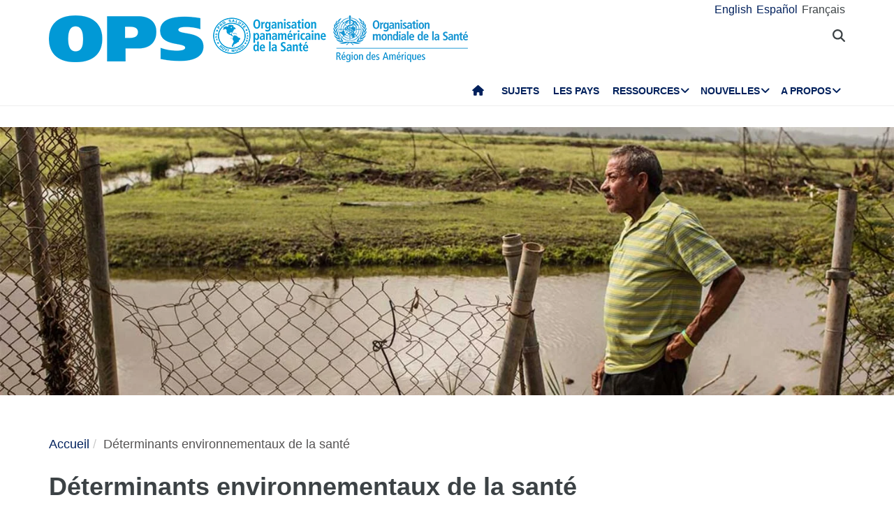

--- FILE ---
content_type: text/html; charset=UTF-8
request_url: https://www.paho.org/fr/sujets/determinants-environnementaux-sante
body_size: 38717
content:
<!DOCTYPE html>
<html  lang="fr" dir="ltr" prefix="og: https://ogp.me/ns#">
  <head>
    <meta charset="utf-8" />
<noscript><style>form.antibot * :not(.antibot-message) { display: none !important; }</style>
</noscript><meta name="description" content="" />
<link rel="canonical" href="https://www.paho.org/fr/sujets/determinants-environnementaux-sante" />
<link rel="image_src" href="https://www.paho.org/sites/default/files/styles/max_650x650/public/2022-08/envdethealthcover-1200x.jpg?itok=NQk4mLQi" />
<meta property="og:type" content="article" />
<meta property="og:url" content="https://www.paho.org/fr/sujets/determinants-environnementaux-sante" />
<meta property="og:title" content="Déterminants environnementaux de la santé" />
<meta property="og:description" content="" />
<meta property="og:image" content="https://www.paho.org/sites/default/files/styles/max_650x650/public/2022-08/envdethealthcover-1200x.jpg?itok=NQk4mLQi" />
<meta property="og:image:url" content="https://www.paho.org/sites/default/files/styles/max_650x650/public/2022-08/envdethealthcover-1200x.jpg?itok=NQk4mLQi" />
<meta property="fb:app_id" content="1906460059619279" />
<meta name="twitter:card" content="summary_large_image" />
<meta name="twitter:site" content="@opsoms" />
<meta name="twitter:title" content="Déterminants environnementaux de la santé" />
<meta name="twitter:image" content="https://www.paho.org/sites/default/files/styles/max_650x650/public/2022-08/envdethealthcover-1200x.jpg?itok=NQk4mLQi" />
<meta name="MobileOptimized" content="width" />
<meta name="HandheldFriendly" content="true" />
<meta name="viewport" content="width=device-width, initial-scale=1.0" />
<link rel="icon" href="/themes/paho/favicon.ico" type="image/vnd.microsoft.icon" />
<link rel="alternate" hreflang="en" href="https://www.paho.org/en/topics/environmental-determinants-health" />
<link rel="alternate" hreflang="es" href="https://www.paho.org/es/temas/determinantes-ambientales-salud" />
<link rel="alternate" hreflang="fr" href="https://www.paho.org/fr/sujets/determinants-environnementaux-sante" />
<script src="/sites/default/files/google_tag/gtm_paho_main/google_tag.script.js?t9arp8" defer></script>

    <title>Déterminants environnementaux de la santé | OPS/OMS | Organisation panaméricaine de la santé</title>
    <link rel="stylesheet" media="all" href="/sites/default/files/css/css_DeJL7-qdIBdlBoeCr6SFLVOZjKPZOBqGKQMQJNSRuKs.css?delta=0&amp;language=fr&amp;theme=paho&amp;include=[base64]" />
<link rel="stylesheet" media="all" href="/modules/contrib/bootstrap_paragraphs/css/bootstrap-paragraphs-accordion.min.css?t9arp8" />
<link rel="stylesheet" media="all" href="/modules/contrib/bootstrap_paragraphs/css/bootstrap-paragraphs-columns.min.css?t9arp8" />
<link rel="stylesheet" media="all" href="/modules/contrib/bootstrap_paragraphs/css/bootstrap-paragraphs-columns-three.min.css?t9arp8" />
<link rel="stylesheet" media="all" href="/sites/default/files/css/css_qrUyG20XqFd4awPgkBRlBGLyakETJYgsnBm2Ci4w64E.css?delta=4&amp;language=fr&amp;theme=paho&amp;include=[base64]" />
<link rel="stylesheet" media="all" href="https://cdn.jsdelivr.net/npm/entreprise7pro-bootstrap@3.4.8/dist/css/bootstrap.min.css" integrity="sha256-zL9fLm9PT7/fK/vb1O9aIIAdm/+bGtxmUm/M1NPTU7Y=" crossorigin="anonymous" />
<link rel="stylesheet" media="all" href="https://cdn.jsdelivr.net/npm/@unicorn-fail/drupal-bootstrap-styles@0.0.2/dist/3.1.1/7.x-3.x/drupal-bootstrap.min.css" integrity="sha512-nrwoY8z0/iCnnY9J1g189dfuRMCdI5JBwgvzKvwXC4dZ+145UNBUs+VdeG/TUuYRqlQbMlL4l8U3yT7pVss9Rg==" crossorigin="anonymous" />
<link rel="stylesheet" media="all" href="https://cdn.jsdelivr.net/npm/@unicorn-fail/drupal-bootstrap-styles@0.0.2/dist/3.1.1/8.x-3.x/drupal-bootstrap.min.css" integrity="sha512-jM5OBHt8tKkl65deNLp2dhFMAwoqHBIbzSW0WiRRwJfHzGoxAFuCowGd9hYi1vU8ce5xpa5IGmZBJujm/7rVtw==" crossorigin="anonymous" />
<link rel="stylesheet" media="all" href="https://cdn.jsdelivr.net/npm/@unicorn-fail/drupal-bootstrap-styles@0.0.2/dist/3.2.0/7.x-3.x/drupal-bootstrap.min.css" integrity="sha512-U2uRfTiJxR2skZ8hIFUv5y6dOBd9s8xW+YtYScDkVzHEen0kU0G9mH8F2W27r6kWdHc0EKYGY3JTT3C4pEN+/g==" crossorigin="anonymous" />
<link rel="stylesheet" media="all" href="https://cdn.jsdelivr.net/npm/@unicorn-fail/drupal-bootstrap-styles@0.0.2/dist/3.2.0/8.x-3.x/drupal-bootstrap.min.css" integrity="sha512-JXQ3Lp7Oc2/VyHbK4DKvRSwk2MVBTb6tV5Zv/3d7UIJKlNEGT1yws9vwOVUkpsTY0o8zcbCLPpCBG2NrZMBJyQ==" crossorigin="anonymous" />
<link rel="stylesheet" media="all" href="https://cdn.jsdelivr.net/npm/@unicorn-fail/drupal-bootstrap-styles@0.0.2/dist/3.3.1/7.x-3.x/drupal-bootstrap.min.css" integrity="sha512-ZbcpXUXjMO/AFuX8V7yWatyCWP4A4HMfXirwInFWwcxibyAu7jHhwgEA1jO4Xt/UACKU29cG5MxhF/i8SpfiWA==" crossorigin="anonymous" />
<link rel="stylesheet" media="all" href="https://cdn.jsdelivr.net/npm/@unicorn-fail/drupal-bootstrap-styles@0.0.2/dist/3.3.1/8.x-3.x/drupal-bootstrap.min.css" integrity="sha512-kTMXGtKrWAdF2+qSCfCTa16wLEVDAAopNlklx4qPXPMamBQOFGHXz0HDwz1bGhstsi17f2SYVNaYVRHWYeg3RQ==" crossorigin="anonymous" />
<link rel="stylesheet" media="all" href="https://cdn.jsdelivr.net/npm/@unicorn-fail/drupal-bootstrap-styles@0.0.2/dist/3.4.0/8.x-3.x/drupal-bootstrap.min.css" integrity="sha512-tGFFYdzcicBwsd5EPO92iUIytu9UkQR3tLMbORL9sfi/WswiHkA1O3ri9yHW+5dXk18Rd+pluMeDBrPKSwNCvw==" crossorigin="anonymous" />
<link rel="stylesheet" media="all" href="https://fonts.googleapis.com/css2?family=Anton&amp;family=Dancing+Script&amp;family=Open+Sans:ital,wght@0,300;0,400;1,300&amp;family=Parisienne&amp;family=Playfair+Display&amp;family=Roboto+Condensed:ital,wght@0,300;0,400;0,700;1,300&amp;family=Roboto:ital,wght@0,300;0,400;0,700;0,900;1,300&amp;family=Sofia+Sans+Extra+Condensed&amp;display=swap" />
<link rel="stylesheet" media="all" href="https://fonts.googleapis.com/css2?family=Source+Sans+3:ital,wght@0,200..900;1,200..900&amp;display=swap" />
<link rel="stylesheet" media="all" href="/sites/default/files/css/css_-IKoc7VcyzM7Tw_BofIHcC3z5XmVBf0sqPo1FgERNwg.css?delta=15&amp;language=fr&amp;theme=paho&amp;include=[base64]" />
<link rel="stylesheet" media="all" href="/sites/default/files/css/css_zlmVEwHEIGQDXRg-gGHy21COVdpSCmhBu-nUVV8OaGg.css?delta=16&amp;language=fr&amp;theme=paho&amp;include=[base64]" />

    <script src="/sites/default/files/asset_injector/js/global_twitter_pixel_code-7b0817af442755266e1c1da1008e9128.js?t9arp8"></script>
<script src="/sites/default/files/asset_injector/js/microsoft_clarity_heatmap-2f96a66aceedd28f19771a7f4cba2454.js?t9arp8"></script>
<script src="/sites/default/files/js/js_j6HiP4xyJL_3b3qYfl1Amd3ykJA9HyDVinN4lxy_zHI.js?scope=header&amp;delta=2&amp;language=fr&amp;theme=paho&amp;include=[base64]"></script>

    <meta http-equiv="X-UA-Compatible" content="IE=edge"> 
  </head>
  <body class="path-node page-node-type-health-topic navbar-is-fixed-top has-glyphicons">
    <noscript><iframe src="https://www.googletagmanager.com/ns.html?id=GTM-M29NML7" height="0" width="0" style="display:none;visibility:hidden"></iframe></noscript>
      <div class="dialog-off-canvas-main-canvas" data-off-canvas-main-canvas>
          
    <header  class="navbar navbar-default navbar-fixed-top" id="navbar" role="banner">
	    <div class="branding-bar">
      <div class="container">
            <div class="region region-branding-bar">
    <nav role="navigation" aria-labelledby="block-paho-account-menu-menu" id="block-paho-account-menu" class="settings-tray-editable" data-drupal-settingstray="editable">
            <h2 class="sr-only" id="block-paho-account-menu-menu">User account menu</h2>

      
              <ul class="menu nav navbar-nav navbar-right">
                            <li>
        <a href="/fr/paho-editor/login" data-drupal-link-system-path="paho-editor/login">Se connecter</a>
                  </li>
        </ul>
  


  </nav>
<section class="language-switcher-language-url language-wrapper settings-tray-editable block block-language block-language-blocklanguage-interface" id="block-alternadordeidioma" role="navigation" data-drupal-settingstray="editable">
  
    

      <ul class="links"><li hreflang="en" data-drupal-link-system-path="node/64971" class="en"><a href="/en/topics/environmental-determinants-health" class="language-link" hreflang="en" data-drupal-link-system-path="node/64971">English</a></li><li hreflang="es" data-drupal-link-system-path="node/64971" class="es"><a href="/es/temas/determinantes-ambientales-salud" class="language-link" hreflang="es" data-drupal-link-system-path="node/64971">Español</a></li><li hreflang="fr" data-drupal-link-system-path="node/64971" class="fr is-active" aria-current="page"><a href="/fr/sujets/determinants-environnementaux-sante" class="language-link is-active" hreflang="fr" data-drupal-link-system-path="node/64971" aria-current="page">Français</a></li></ul>
  </section>


  </div>

          <button type="button" class="navbar-toggle" data-toggle="collapse" data-target="#block-alternadordeidioma">
              Langue <i class="fa fa-globe"></i>
            </button>
      </div>
    </div>
              <div class="container">
              <div class="navbar-header">
          <a href="/fr"><img class="logo" src="/themes/paho/images/logo-fr.png" alt="Organisation panaméricaine de la Santé" /></a>
            <div class="region region-navigation">
    <section id="block-searchtoggle" class="settings-tray-editable block block-block-content block-block-content0d4acc9b-b733-47d7-98cb-031fafa0afda" data-drupal-settingstray="editable">
  
    

      
            <div class="field field--name-body field--type-text-with-summary field--label-hidden field--item"><p><i class="fa fa-search"></i></p></div>
      
  </section>

<section class="views-exposed-form bef-exposed-form settings-tray-editable block block-views block-views-exposed-filter-blockpaho-search-page-1" data-drupal-selector="views-exposed-form-paho-search-page-1" id="block-paho-search-exposed-form" data-drupal-settingstray="editable">
  
    

      <form action="/fr/search/site" method="get" id="views-exposed-form-paho-search-page-1" accept-charset="UTF-8">
  <div class="form--inline form-inline clearfix">
  <div class="form-item js-form-item form-type-textfield js-form-type-textfield form-item-search js-form-item-search form-group">
      
  
  
  <input data-drupal-selector="edit-search" class="form-text form-control" type="text" id="edit-search" name="search" value="" size="30" maxlength="128" />

  
  
  </div>
<div data-drupal-selector="edit-actions" class="form-actions form-group js-form-wrapper form-wrapper" id="edit-actions"><button data-drupal-selector="edit-submit-paho-search" class="button js-form-submit form-submit btn-default btn" type="submit" id="edit-submit-paho-search" value="Apply">Apply</button></div>

</div>

</form>

  </section>

<section id="block-navegacionprincipal" class="settings-tray-editable block block-superfish block-superfishmain" data-drupal-settingstray="editable">
  
    

      
<ul id="superfish-main" class="menu sf-menu sf-main sf-horizontal sf-style-none" role="menu" aria-label="Menu">
  

  
  <li id="main-standardfront-page" class="sf-depth-1 sf-no-children sf-first" role="none">
              <a href="/fr" class="sf-depth-1" role="menuitem">Accueil</a>
                      </li>


  
  <li id="main-menu-link-content9f9856a3-a13a-4c58-9052-4198e93fe562" class="sf-depth-1 sf-no-children" role="none">
              <a href="/fr/themes" class="sf-depth-1" role="menuitem">Sujets</a>
                      </li>


  
  <li id="main-menu-link-content19615b71-18de-4f28-af38-f97de25c9e95" class="sf-depth-1 sf-no-children" role="none">
              <a href="/fr/les-pays-et-centres" class="sf-depth-1" role="menuitem">Les pays</a>
                      </li>


            
  <li id="main-menu-link-content3cfe1f33-ab8e-4852-98a0-931fcb1ef99b" class="sf-depth-1 menuparent" role="none">
              <a href="/fr/ressources" class="sf-depth-1 menuparent" role="menuitem" aria-haspopup="true" aria-expanded="false">Ressources</a>
        <ul class="sf-multicolumn" role="menu">
    <li class="sf-multicolumn-wrapper " role="none">
              <ol role="menu">      

  
  <li id="main-menu-link-content4b71ce17-edc2-4318-a607-acc32fdd61a5" class="sf-depth-2 sf-no-children sf-first" role="none">
              <a href="/fr/publications" class="sf-depth-2" role="menuitem">Publications</a>
                      </li>


  
  <li id="main-menu-link-contentaff5922d-bbd6-48ec-aa4d-c50a2c8369cd" class="sf-depth-2 sf-no-children" role="none">
              <a href="https://www.paho.org/data/" class="sf-depth-2 sf-external" role="menuitem">Données</a>
                      </li>


                      
  <li id="main-menu-link-content623cf9c6-b9e3-4230-b20b-2403813e3f54" class="sf-depth-2 sf-multicolumn-column menuparent" role="none">
        <div class="sf-multicolumn-column">
              <span class="sf-depth-2 menuparent nolink" role="menuitem" aria-haspopup="true" aria-expanded="false">Outils</span>
                  <ol role="menu">      

  
  <li id="main-menu-link-contentc2e0ce47-9d3c-488f-ad18-e46eeb9c9c55" class="sf-depth-3 sf-no-children sf-first" role="none">
              <a href="https://iris.paho.org/" class="sf-depth-3 sf-external" role="menuitem">Bibliothèque numérique de la santé</a>
                      </li>


  
  <li id="main-menu-link-content7b2c032e-8c7d-4bcf-917e-0ef00b88217b" class="sf-depth-3 sf-no-children" role="none">
              <a href="http://bvsalud.org/es/" class="sf-depth-3 sf-external" role="menuitem">Bibliothèque virtuelle de la santé</a>
                      </li>


  
  <li id="main-menu-link-content1682cdd9-6ee2-4c5e-b671-e5fbcd826875" class="sf-depth-3 sf-no-children sf-last" role="none">
              <a href="https://www.campusvirtualsp.org/es" class="sf-depth-3 sf-external" role="menuitem">Campus virtuel pour la santé publique</a>
                      </li>


      </ol>            </div>  </li>


  
  <li id="main-menu-link-content17e9cba6-370a-4dbd-908c-9183a95e42b0" class="sf-depth-2 sf-no-children" role="none">
              <a href="/fr/node/73390" class="sf-depth-2" role="menuitem">PAHO/WHO Collaborating Centres</a>
                      </li>


  
  <li id="main-menu-link-content9ac33b23-61fe-4f5a-8428-9f72486dc88f" class="sf-depth-2 sf-no-children" role="none">
              <a href="/fr/node/93559" class="sf-depth-2" role="menuitem">Fonds renouvelables régionaux</a>
                      </li>


                      
  <li id="main-menu-link-contenta4c67d44-fbe1-4ff8-a388-d089df24d456" class="sf-depth-2 sf-multicolumn-column menuparent" role="none">
        <div class="sf-multicolumn-column">
              <span class="sf-depth-2 menuparent nolink" role="menuitem" aria-haspopup="true" aria-expanded="false">Initiatives</span>
                  <ol role="menu">      

  
  <li id="main-menu-link-content260c4f60-3979-4174-857c-cd8d0a73dd3e" class="sf-depth-3 sf-no-children sf-first" role="none">
              <a href="/fr/node/93829" class="sf-depth-3" role="menuitem">Alliance pour les soins de santé primaires dans les Amériques</a>
                      </li>


  
  <li id="main-menu-link-content8f9a97a8-d99a-45a6-a567-505b9330870b" class="sf-depth-3 sf-no-children" role="none">
              <a href="/fr/elimination-initiative" class="sf-depth-3" role="menuitem">Initiative d&#039;élimination</a>
                      </li>


  
  <li id="main-menu-link-contentb132bc58-6bfe-4d6a-aa3c-9b07ad642ccd" class="sf-depth-3 sf-no-children" role="none">
              <a href="/fr/node/95908" class="sf-depth-3" role="menuitem">Zéro décès maternel évitable</a>
                      </li>


  
  <li id="main-menu-link-content5f98b7ae-3b40-4af0-95b1-4a8bd74e4a87" class="sf-depth-3 sf-no-children" role="none">
              <a href="/fr/node/88608" class="sf-depth-3" role="menuitem">CureAll Americas</a>
                      </li>


  
  <li id="main-menu-link-content8bbbeaf8-b8a3-4b29-a6ac-d825ab7cae58" class="sf-depth-3 sf-no-children" role="none">
              <a href="/fr/node/70371" class="sf-depth-3" role="menuitem">HEARTS dans les Amériques</a>
                      </li>


  
  <li id="main-menu-link-content9ab4dd22-270c-4f2e-aca7-968f0ea51d1c" class="sf-depth-3 sf-no-children sf-last" role="none">
              <a href="/fr/initiative-pour-une-meilleure-prise-charge-des-maladies-non-transmissibles" class="sf-depth-3" role="menuitem">Initiative pour une meilleure prise en charge des MNT</a>
                      </li>


      </ol>            </div>  </li>


  
  <li id="main-menu-link-content07590c16-6bbb-4439-bb5a-c0ba7d86bca8" class="sf-depth-2 sf-no-children" role="none">
              <a href="/fr/node/11908" class="sf-depth-2" role="menuitem">Programme de santé durable pour les Amériques 2018-2030</a>
                      </li>


  
  <li id="main-menu-link-contentea6d9d73-6f9c-42b9-a81c-8ea4250c75b9" class="sf-depth-2 sf-no-children" role="none">
              <a href="/fr/alertes-et-mises-jour-epidemiologiques" class="sf-depth-2" role="menuitem">Alertes et mises à jour épidémiologiques</a>
                      </li>


                      
  <li id="main-menu-link-content11c1f235-128a-4ad2-9728-63acbea720b6" class="sf-depth-2 sf-multicolumn-column menuparent" role="none">
        <div class="sf-multicolumn-column">
              <a href="/fr/documents" class="sf-depth-2 menuparent" role="menuitem" aria-haspopup="true" aria-expanded="false">Documents</a>
                  <ol role="menu">      

  
  <li id="main-menu-link-content65ddf01d-7bfa-466d-9c3d-d7684529e1fd" class="sf-depth-3 sf-no-children sf-first" role="none">
              <a href="/fr/mandats-et-strategies" class="sf-depth-3" role="menuitem">Mandats</a>
                      </li>


  
  <li id="main-menu-link-contentbb8aaf55-2431-4ea2-b6e6-4b3318a712e2" class="sf-depth-3 sf-no-children sf-last" role="none">
              <a href="/fr/produits-techniques-et-scientifiques" class="sf-depth-3" role="menuitem">Produits techniques et scientifiques</a>
                      </li>


      </ol>            </div>  </li>


  
  <li id="main-menu-link-content28ded375-fa6c-45d1-8e23-b8465d632df6" class="sf-depth-2 sf-no-children" role="none">
              <a href="/fr/node/91691" class="sf-depth-2" role="menuitem">One Health</a>
                      </li>


      </ol>        </li></ul>      </li>


            
  <li id="main-menu-link-content5c3a8be7-e782-42ef-83b6-3fe151859fc9" class="sf-depth-1 menuparent" role="none">
              <a href="/fr/media" class="sf-depth-1 menuparent" role="menuitem" aria-haspopup="true" aria-expanded="false">Nouvelles</a>
        <ul class="sf-multicolumn" role="menu">
    <li class="sf-multicolumn-wrapper " role="none">
              <ol role="menu">      

  
  <li id="main-menu-link-content15f0be3e-c4d7-49ad-a7fd-75a490106c3c" class="sf-depth-2 sf-no-children sf-first" role="none">
              <a href="/fr/ressources-pour-les-journalistes" class="sf-depth-2" role="menuitem">Centre des médias</a>
                      </li>


  
  <li id="main-menu-link-content11333526-754f-44e8-82ba-d1ccbdcf823a" class="sf-depth-2 sf-no-children" role="none">
              <a href="/fr/news/communiques" class="sf-depth-2" role="menuitem">Communiqués</a>
                      </li>


  
  <li id="main-menu-link-contentc5cc66c0-53e1-4f00-8131-4a2c635b7770" class="sf-depth-2 sf-no-children" role="none">
              <a href="/fr/nouvelles/nouvelles-pays" class="sf-depth-2" role="menuitem">Nouvelles du pays</a>
                      </li>


  
  <li id="main-menu-link-content58ccdf13-9f30-4eab-9442-2d60912bb020" class="sf-depth-2 sf-no-children" role="none">
              <a href="/fr/nouvelles/nouvelles-des-unites-techniques" class="sf-depth-2" role="menuitem">Nouvelles des Unités Techniques</a>
                      </li>


  
  <li id="main-menu-link-contentc57131b1-7415-4733-8243-4068b4ad32e0" class="sf-depth-2 sf-no-children" role="none">
              <a href="/fr/events" class="sf-depth-2" role="menuitem">Événements</a>
                      </li>


  
  <li id="main-menu-link-content631c5c7a-fc32-4a96-8733-41eb3acdbc71" class="sf-depth-2 sf-no-children" role="none">
              <a href="/fr/histoires/histoires-regionales" class="sf-depth-2" role="menuitem">Histoires</a>
                      </li>


                      
  <li id="main-menu-link-content2ea24ce2-295b-4b44-af79-5c6a2d18879b" class="sf-depth-2 sf-multicolumn-column menuparent" role="none">
        <div class="sf-multicolumn-column">
              <a href="/fr/materiel-communication" class="sf-depth-2 menuparent" role="menuitem" aria-haspopup="true" aria-expanded="false">Supports de communication</a>
                  <ol role="menu">      

  
  <li id="main-menu-link-content8391c0f0-5146-45c6-a418-f4ce6b8dac4d" class="sf-depth-3 sf-no-children sf-first" role="none">
              <a href="/fr/brochures" class="sf-depth-3" role="menuitem">Brochures</a>
                      </li>


  
  <li id="main-menu-link-content01169fad-d8a9-4fdd-ac98-9a5ed9cd9750" class="sf-depth-3 sf-no-children sf-last" role="none">
              <a href="/fr/infographie" class="sf-depth-3" role="menuitem">Infographie</a>
                      </li>


      </ol>            </div>  </li>


  
  <li id="main-menu-link-contente2256c3e-cf2e-4b63-b93b-199693869112" class="sf-depth-2 sf-no-children" role="none">
              <a href="/fr/taxonomy/term/641" class="sf-depth-2" role="menuitem">Champions de la santé</a>
                      </li>


  
  <li id="main-menu-link-content5c6f9e10-98e8-4ae5-a48e-d477c5396b1d" class="sf-depth-2 sf-no-children" role="none">
              <a href="/fr/taxonomy/term/642" class="sf-depth-2" role="menuitem">Héros de la santé publique</a>
                      </li>


  
  <li id="main-menu-link-content4d4fd1ed-85cc-4a49-b801-181ef5bbe8bc" class="sf-depth-2 sf-no-children" role="none">
              <a href="/fr/taxonomy/term/640" class="sf-depth-2" role="menuitem">Collaborateurs</a>
                      </li>


                      
  <li id="main-menu-link-contente44e33c6-9eac-41b3-9e52-779c16789c3c" class="sf-depth-2 sf-multicolumn-column menuparent" role="none">
        <div class="sf-multicolumn-column">
              <a href="/fr/campagnes" class="sf-depth-2 menuparent" role="menuitem" aria-haspopup="true" aria-expanded="false">Campagnes</a>
                  <ol role="menu">      

  
  <li id="main-menu-link-content6f6f75a3-543c-4583-b666-2dbd01fc8fba" class="sf-depth-3 sf-no-children sf-first sf-last" role="none">
              <a href="/fr/campaigns/past-campaigns" class="sf-depth-3" role="menuitem">Campagnes passées</a>
                      </li>


      </ol>            </div>  </li>


  
  <li id="main-menu-link-contentda490639-aa2a-4deb-a6e5-38f5f01646e9" class="sf-depth-2 sf-no-children" role="none">
              <a href="/fr/node/84476" class="sf-depth-2" role="menuitem">Bulletins d&#039;information OPS/OMS</a>
                      </li>


  
  <li id="main-menu-link-content17a0faa8-a982-4b91-ba6f-1c1ef7f2e08e" class="sf-depth-2 sf-no-children" role="none">
              <a href="/fr/taxonomy/term/894" class="sf-depth-2" role="menuitem">Podcast de l&#039;OPS</a>
                      </li>


  
  <li id="main-menu-link-content3c0519a4-f475-495c-b1c5-51519726bfee" class="sf-depth-2 sf-no-children sf-last" role="none">
              <a href="/fr/calendrier" class="sf-depth-2" role="menuitem">Calendriers de l&#039;OPS</a>
                      </li>


      </ol>        </li></ul>      </li>


            
  <li id="main-menu-link-contentfe85445d-c184-4909-aa4c-986d30631213" class="sf-depth-1 menuparent sf-last" role="none">
              <a href="/fr/qui-sommes-nous" class="sf-depth-1 menuparent" role="menuitem" aria-haspopup="true" aria-expanded="false">A propos</a>
        <ul class="sf-multicolumn" role="menu">
    <li class="sf-multicolumn-wrapper " role="none">
              <ol role="menu">      

                      
  <li id="main-menu-link-content5d4221cf-3597-407a-9080-8e4325f5d4c8" class="sf-depth-2 sf-multicolumn-column menuparent sf-first" role="none">
        <div class="sf-multicolumn-column">
              <a href="/fr/qui-sommes-nous" class="sf-depth-2 menuparent" role="menuitem" aria-haspopup="true" aria-expanded="false">Qui sommes-nous</a>
                  <ol role="menu">      

  
  <li id="main-menu-link-content5f37bb5d-6420-486f-958f-2e4a94fa2794" class="sf-depth-3 sf-no-children sf-first" role="none">
              <a href="/fr/node/44" class="sf-depth-3" role="menuitem">Histoire de l’OPS</a>
                      </li>


  
  <li id="main-menu-link-contentb3022909-956d-4306-9be4-a5c98711f6cd" class="sf-depth-3 sf-no-children" role="none">
              <a href="/fr/node/4879" class="sf-depth-3" role="menuitem">Anciens directeurs de l’OPS</a>
                      </li>


      </ol>            </div>  </li>


  
  <li id="main-menu-link-contentd5ca58ea-e7d4-4436-b233-3ba2915bb5f2" class="sf-depth-2 sf-no-children" role="none">
              <a href="/fr/node/69337" class="sf-depth-2" role="menuitem">Organigramme</a>
                      </li>


  
  <li id="main-menu-link-contentfb08b18b-9171-49c7-ae3b-d606c7a3c65a" class="sf-depth-2 sf-no-children" role="none">
              <a href="/fr/node/69017" class="sf-depth-2" role="menuitem">État des contributions fixées dues par les États membres</a>
                      </li>


                      
  <li id="main-menu-link-content0640956c-6707-4695-b30e-2d638c084ed8" class="sf-depth-2 sf-multicolumn-column menuparent" role="none">
        <div class="sf-multicolumn-column">
              <a href="/fr/qui-sommes-nous" class="sf-depth-2 menuparent" role="menuitem" aria-haspopup="true" aria-expanded="false">Ce que nous faisons</a>
                  <ol role="menu">      

  
  <li id="main-menu-link-contentc1cc4f7b-2778-4aa6-ab79-ad3369d0dfef" class="sf-depth-3 sf-no-children sf-first" role="none">
              <a href="/fr/node/64941" class="sf-depth-3" role="menuitem">Données probantes et renseignements pour l&#039;action en santé</a>
                      </li>


  
  <li id="main-menu-link-content974e5731-457e-409e-a372-2985792a5369" class="sf-depth-3 sf-no-children" role="none">
              <a href="/fr/node/99984" class="sf-depth-3" role="menuitem">Immunisation</a>
                      </li>


  
  <li id="main-menu-link-content7efe797e-f1a6-43eb-9273-9a6f5fce2238" class="sf-depth-3 sf-no-children" role="none">
              <a href="/fr/node/90696" class="sf-depth-3" role="menuitem">Innovation, Access to Medicines and Health Technologies</a>
                      </li>


  
  <li id="main-menu-link-content761fe665-bf02-4fef-a2b9-a149f29db54a" class="sf-depth-3 sf-no-children" role="none">
              <a href="/fr/node/63439" class="sf-depth-3" role="menuitem">Prévention, contrôle et élimination des maladies transmissibles</a>
                      </li>


  
  <li id="main-menu-link-content6272b389-b11f-41c7-a6fb-1ad91ea19b21" class="sf-depth-3 sf-no-children" role="none">
              <a href="/fr/node/63391" class="sf-depth-3" role="menuitem">Déterminants sociaux et environnementaux pour l&#039;équité en santé</a>
                      </li>


  
  <li id="main-menu-link-contentb0916812-3efe-4427-a661-328cf051c2f0" class="sf-depth-3 sf-no-children" role="none">
              <a href="/fr/node/64540" class="sf-depth-3" role="menuitem">Urgences sanitaires </a>
                      </li>


  
  <li id="main-menu-link-contentd3c855aa-29e8-4409-946f-45191921882a" class="sf-depth-3 sf-no-children" role="none">
              <a href="/fr/node/63334" class="sf-depth-3" role="menuitem">Systèmes et services de santé </a>
                      </li>


  
  <li id="main-menu-link-content5ed7427f-fab3-4e45-b64f-3384a0766137" class="sf-depth-3 sf-no-children" role="none">
              <a href="/fr/node/63313" class="sf-depth-3" role="menuitem">Systèmes et services de santé Maladies non transmissibles et santé mentale </a>
                      </li>


      </ol>            </div>  </li>


                      
  <li id="main-menu-link-content44486b0f-ea65-4069-af2d-d7125c6f1468" class="sf-depth-2 sf-multicolumn-column menuparent" role="none">
        <div class="sf-multicolumn-column">
              <a href="/fr/gouvernance" class="sf-depth-2 menuparent" role="menuitem" aria-haspopup="true" aria-expanded="false">Gouvernance</a>
                  <ol role="menu">      

  
  <li id="main-menu-link-content257f987a-7102-4bc8-9efe-124d5480c0fb" class="sf-depth-3 sf-no-children sf-first" role="none">
              <a href="/fr/gouvernance/conference-sanitaire-panamericaine" class="sf-depth-3" role="menuitem">Conférence sanitaire panaméricaine</a>
                      </li>


  
  <li id="main-menu-link-content196d1480-4f1d-4027-9fc8-bd93107d2c18" class="sf-depth-3 sf-no-children" role="none">
              <a href="/fr/gouvernance/conseil-directeur" class="sf-depth-3" role="menuitem">Conseil directeur</a>
                      </li>


  
  <li id="main-menu-link-contentbce5249c-7051-4072-a43e-dafb300ba460" class="sf-depth-3 sf-no-children" role="none">
              <a href="/fr/gouvernance/comite-executif" class="sf-depth-3" role="menuitem">Comité exécutif</a>
                      </li>


  
  <li id="main-menu-link-contente72123f8-deb7-49a2-89cc-ff4a39bfc920" class="sf-depth-3 sf-no-children" role="none">
              <a href="/fr/gouvernance/sous-comite-du-programme-du-budget-et-ladministration" class="sf-depth-3" role="menuitem">Sous-comité du programme, du budget et de l&#039;administration</a>
                      </li>


      </ol>            </div>  </li>


                      
  <li id="main-menu-link-contentdd5a3105-b6bc-41f8-8d6c-c6a825c2bebf" class="sf-depth-2 sf-multicolumn-column menuparent" role="none">
        <div class="sf-multicolumn-column">
              <a href="/fr/carrieres-lops" class="sf-depth-2 menuparent" role="menuitem" aria-haspopup="true" aria-expanded="false">Carrières à l&#039;OPS</a>
                  <ol role="menu">      

  
  <li id="main-menu-link-content2096fbb1-0edf-464a-a2cd-e2ab3ad7e2b0" class="sf-depth-3 sf-no-children sf-first sf-last" role="none">
              <a href="/fr/node/63068" class="sf-depth-3" role="menuitem">Stages</a>
                      </li>


      </ol>            </div>  </li>


  
  <li id="main-menu-link-contentbfc583c4-bae1-4d54-9bd7-c818db9a2b7d" class="sf-depth-2 sf-no-children" role="none">
              <a href="/fr/node/63307" class="sf-depth-2" role="menuitem">Partenariats </a>
                      </li>


  
  <li id="main-menu-link-content21464d7c-375d-4dd4-bab3-fb026a80b784" class="sf-depth-2 sf-no-children" role="none">
              <a href="/fr/node/93411" class="sf-depth-2" role="menuitem">Bureau de l&#039;audit interne</a>
                      </li>


  
  <li id="main-menu-link-contentf3c93547-089d-4212-989b-f63912706afe" class="sf-depth-2 sf-no-children" role="none">
              <a href="/fr/bureau-des-enquetes-inv" class="sf-depth-2" role="menuitem">Bureau des enquêtes</a>
                      </li>


                      
  <li id="main-menu-link-content6ba72a56-4d85-4b6e-9599-6e5e33ad4002" class="sf-depth-2 sf-multicolumn-column menuparent" role="none">
        <div class="sf-multicolumn-column">
              <a href="/fr/dr-jarbas-barbosa-paho-who-director" class="sf-depth-2 menuparent" role="menuitem" aria-haspopup="true" aria-expanded="false">Page du directeur</a>
                  <ol role="menu">      

  
  <li id="main-menu-link-content5de23e6a-9581-4eea-b803-c1acea38b259" class="sf-depth-3 sf-no-children sf-first sf-last" role="none">
              <a href="/fr/taxonomy/term/911" class="sf-depth-3" role="menuitem">Discours</a>
                      </li>


      </ol>            </div>  </li>


      </ol>        </li></ul>      </li>


</ul>

  </section>

<div class="search-block-form settings-tray-editable block block-search block-search-form-block" data-drupal-selector="search-block-form" id="block-formulariodebusqueda" role="search" data-drupal-settingstray="editable">
  
    
      <form data-action="/fr/search/site" class="antibot" action="/antibot" method="get" id="search-block-form" accept-charset="UTF-8">
  <noscript>
  <div class="antibot-no-js antibot-message antibot-message-warning">You must have JavaScript enabled to use this form.</div>
</noscript>
<div class="form-item js-form-item form-type-search js-form-type-search form-item-keys js-form-item-keys form-no-label form-group">
      <label for="edit-keys" class="control-label sr-only">Rechercher</label>
  
  
  <div class="input-group"><input title="Saisir les termes à rechercher." data-drupal-selector="edit-keys" class="form-search form-control" placeholder="Rechercher" type="search" id="edit-keys" name="keys" value="" size="15" maxlength="128" data-toggle="tooltip" /><span class="input-group-btn"><button type="submit" value="Rechercher" class="button js-form-submit form-submit btn-primary btn icon-only"><span class="sr-only">Rechercher</span><span class="icon glyphicon glyphicon-search" aria-hidden="true"></span></button></span></div>

  
  
  </div>
<input data-drupal-selector="edit-antibot-key" type="hidden" name="antibot_key" value="" /><div class="form-actions form-group js-form-wrapper form-wrapper" data-drupal-selector="edit-actions" id="edit-actions--2"></div>

</form>

  </div>

  </div>

                            </div>
  
                      </div>
    </header>
  
<main id="paho-main">
                    <div class="highlighted">  <div class="region region-highlighted">
    <section class="views-element-container settings-tray-editable block block-views block-views-blockhealth-topics-block-3" id="block-views-block-health-topics-block-3" data-drupal-settingstray="editable">
  
    

      <div class="form-group"><div class="top-hero-image view view-health-topics view-id-health_topics view-display-id-block_3 js-view-dom-id-7bc3688b505dfbdf71f32be38abb75e3c4b75a5b399d6aec23006b5d04697c28">
  
    
      
      <div class="view-content">
      
<div>
    
<div id="flexslider-1" class="flexslider optionset-default">
 
<ul class="slides">
    
<li>
    <div class="views-field views-field-field-image"><div class="field-content">  <img loading="lazy" src="/sites/default/files/styles/top_hero/public/2022-08/envdethealthcover-1200x.jpg?h=bde28bee&amp;itok=Ff_S2kj7" width="1500" height="450" alt="Environmental Determinants of Health" class="img-responsive" />


</div></div>
    </li>
</ul>
</div>

</div>

    </div>
  
          </div>
</div>

  </section>

<section class="views-element-container settings-tray-editable block block-views block-views-blockslideshow-block-1" id="block-views-block-slideshow-block-1" data-drupal-settingstray="editable">
  
    

      <div class="form-group"><div class="view view-slideshow view-id-slideshow view-display-id-block_1 js-view-dom-id-11b624038979468eaf3078b9104255c00d67b27106b9ae216affa19fe506d8dd">
  
    
      
  
          </div>
</div>

  </section>


  </div>
</div>
                  <div class="main-container container js-quickedit-main-content">
      <div class="row">

                                      <div class="col-sm-12">
                <div class="region region-header">
        <ol class="breadcrumb">
          <li >
                  <a href="/fr">Accueil</a>
              </li>
          <li  class="active">
                  Déterminants environnementaux de la santé
              </li>
      </ol>

<div data-drupal-messages-fallback class="hidden"></div>
    <h1 class="page-header">
<span>Déterminants environnementaux de la santé</span>
</h1>


  </div>

            </div>
                  
                
                        <section class="col-sm-8">

                                              
                      
                                <a id="main-content"></a>
              <div class="region region-content">
      <article class="health-topic is-promoted full clearfix">

  
    

  
  <div class="content">
    
            <div class="field field--name-body field--type-text-with-summary field--label-hidden field--item"><p style="box-sizing: border-box; margin: 0px 0px 10px; padding: 0px 0px 20px; font-size: 18px; color: rgb(51, 51, 51); font-family: Roboto; font-style: normal; font-variant-ligatures: normal; font-variant-caps: normal; font-weight: 400; letter-spacing: normal; orphans: 2; text-align: start; text-indent: 0px; text-transform: none; white-space: normal; widows: 2; word-spacing: 0px; -webkit-text-stroke-width: 0px; background-color: rgb(255, 255, 255); text-decoration-thickness: initial; text-decoration-style: initial; text-decoration-color: initial;"><font _msthash="111" _mstmutation="1" _msttexthash="9935718" style="box-sizing: border-box;">Un environnement sain est essentiel pour « permettre à tous de vivre en bonne santé et promouvoir le bien-être de tous à tout âge ».</font><sup _msthash="112" _msttexthash="13533" style="box-sizing: border-box; font-size: 13.5px; line-height: 0; position: relative; vertical-align: baseline; top: -0.5em;">(1)</sup></p>

<p _msthash="113" _msttexthash="121801888" style="box-sizing: border-box; margin: 0px 0px 10px; padding: 0px 0px 20px; font-size: 18px; color: rgb(51, 51, 51); font-family: Roboto; font-style: normal; font-variant-ligatures: normal; font-variant-caps: normal; font-weight: 400; letter-spacing: normal; orphans: 2; text-align: start; text-indent: 0px; text-transform: none; white-space: normal; widows: 2; word-spacing: 0px; -webkit-text-stroke-width: 0px; background-color: rgb(255, 255, 255); text-decoration-thickness: initial; text-decoration-style: initial; text-decoration-color: initial;">En tant qu’intersection de l’environnement et de la santé publique, dans le cadre de cette stratégie, la santé publique environnementale aborde les facteurs environnementaux mondiaux, régionaux, nationaux et locaux qui influent sur la santé humaine, y compris les facteurs physiques, chimiques et biologiques externes à une personne, et tous les comportements connexes. Collectivement, ces conditions sont appelées déterminants environnementaux de la santé (EDH).</p>

<p><font _msthash="114" _mstmutation="1" _msttexthash="16022305" style="box-sizing: border-box; color: rgb(51, 51, 51); font-family: Roboto; font-size: 18px; font-style: normal; font-variant-ligatures: normal; font-variant-caps: normal; font-weight: 400; letter-spacing: normal; orphans: 2; text-align: start; text-indent: 0px; text-transform: none; white-space: normal; widows: 2; word-spacing: 0px; -webkit-text-stroke-width: 0px; background-color: rgb(255, 255, 255); text-decoration-thickness: initial; text-decoration-style: initial; text-decoration-color: initial;">Les menaces qui pèsent sur l’un ou l’autre des EDH peuvent avoir un impact négatif sur la santé et le bien-être de la population.</font><sup _msthash="115" _msttexthash="13533" style="box-sizing: border-box; font-size: 13.5px; line-height: 0; position: relative; vertical-align: baseline; top: -0.5em; color: rgb(51, 51, 51); font-family: Roboto; font-style: normal; font-variant-ligatures: normal; font-variant-caps: normal; font-weight: 400; letter-spacing: normal; orphans: 2; text-align: start; text-indent: 0px; text-transform: none; white-space: normal; widows: 2; word-spacing: 0px; -webkit-text-stroke-width: 0px; background-color: rgb(255, 255, 255); text-decoration-thickness: initial; text-decoration-style: initial; text-decoration-color: initial;">(1)</sup><font _msthash="116" _mstmutation="1" _msttexthash="63612172" style="box-sizing: border-box; color: rgb(51, 51, 51); font-family: Roboto; font-size: 18px; font-style: normal; font-variant-ligatures: normal; font-variant-caps: normal; font-weight: 400; letter-spacing: normal; orphans: 2; text-align: start; text-indent: 0px; text-transform: none; white-space: normal; widows: 2; word-spacing: 0px; -webkit-text-stroke-width: 0px; background-color: rgb(255, 255, 255); text-decoration-thickness: initial; text-decoration-style: initial; text-decoration-color: initial;"><span>&nbsp;</span>Ces menaces environnementales peuvent survenir naturellement ou en raison des conditions sociales et des modes de vie des gens. La lutte contre les EDH améliore directement la santé des populations. Indirectement, il améliore également la productivité et augmente le plaisir de la consommation de biens et de services sans rapport avec la santé.</font></p>

<hr />
<p style="font-size:.8rem;font-style:italic;">(1) Objectif de développement durable 3 : Permettre à tous de vivre en bonne santé et promouvoir le bien-être de tous à tout âge. Le Programme de développement durable à l’horizon 2030.</p>
</div>
      
  <div class="field field--name-field-key-facts field--type-text-long field--label-above">
    <div class="field--label">Principaux faits</div>
              <div class="field--item"><ul>
	<li _msthash="119" _msttexthash="106948335">Environ 83 millions de personnes ne disposent toujours pas de systèmes d’assainissement adéquats, dont 15,6 millions pratiquent encore la défécation à l’air libre et 28 millions n’ont pas accès à des sources améliorées d’eau potable, ce qui entraîne environ 30 &lt;&gt; décès évitables chaque année;</li>
	<li _msthash="120" _msttexthash="24948625">Les risques chimiques dangereux, tels que l’exposition aux pesticides toxiques, au plomb et au mercure, ont tendance à avoir un impact disproportionné sur les enfants et les femmes enceintes;</li>
	<li _msthash="121" _msttexthash="41911454">L’exposition à des produits chimiques toxiques peut entraîner des problèmes de santé chroniques et souvent irréversibles tels que des problèmes de développement neurologique, des malformations congénitales et des maladies associées à la perturbation endocrinienne;</li>
	<li _msthash="122" _msttexthash="362241152">Les changements environnementaux tels que le changement climatique ont de plus en plus un impact sur la santé et le bien-être des populations de la Région en perturbant les systèmes physiques, biologiques et écologiques à l’échelle mondiale. Les phénomènes météorologiques extrêmes ont exacerbé l’insécurité alimentaire, la pollution atmosphérique, l’accès à l’eau potable, les migrations de population et les modes de transmission des maladies à transmission vectorielle. Les effets de ces perturbations sur la santé peuvent inclure une augmentation des maladies respiratoires, cardiovasculaires et infectieuses; Blessures; stress thermique et problèmes de santé mentale;</li>
	<li _msthash="123" _msttexthash="350449866">Les groupes en situation de vulnérabilité aux aléas liés au climat, tels que ceux qui vivent sur de petites îles, sont exposés à un risque disproportionné en raison de la fréquence et de la gravité accrues des phénomènes météorologiques extrêmes et de l’élévation du niveau de la mer ou les communautés vivant dans les montagnes sont exposées à un risque disproportionné en raison des modifications du débit des cours d’eau, des altérations de la flore et de la faune, et le risque accru de glissements de terrain, d’avalanches et d’inondations en raison de la fonte des glaciers et de la diminution de la couche de neige;</li>
	<li _msthash="124" _msttexthash="47251347">L’émergence de nouveaux risques environnementaux, par exemple, les déchets électroniques, les nanoparticules, les microplastiques, les produits chimiques qui altèrent le système endocrinien et la rareté de l’eau;</li>
	<li _msthash="125" _msttexthash="15724761">Les défis complexes de gestion posés par la pollution interrégionale (par exemple, la pollution atmosphérique transfrontalière et les bassins pollués partagés).</li>
</ul>
</div>
          </div>

  <div class="field field--name-field-fact-sheet field--type-text-long field--label-above">
    <div class="field--label">Fiche d&#039;information</div>
              <div class="field--item"><p>Cinq objectifs de développement durable (ODD) clés du Programme 2030 portent sur les déterminants environnementaux de la santé et contribuent directement et indirectement à l’ODD 3 axé sur la « santé » - permettre à tous de vivre en bonne santé et promouvoir le bien-être de tous à tout âge. Ces ODD abordent les questions de l’eau, de l’assainissement et de l’hygiène, de la qualité de l’air, de la sécurité chimique et de l’action climatique.</p>

<div data-embed-button="file_browser" data-entity-embed-display="image:image" data-entity-embed-display-settings="{&quot;image_style&quot;:&quot;max_650x650&quot;,&quot;image_link&quot;:&quot;&quot;,&quot;link_url&quot;:&quot;&quot;}" data-entity-type="file" data-entity-uuid="32ff4f68-cba4-4cbc-bedf-3f9d1c5742ed" data-langcode="en" class="align-center embedded-entity">  <img loading="lazy" src="/sites/default/files/styles/max_650x650/public/sdg-diagram-environmental-determinants.png?itok=-5Df7nRK" width="650" height="390" class="img-responsive">


</div>


<p>Pour atteindre ces objectifs, les programmes de santé environnementale et publique doivent évaluer les problèmes de santé possibles attribuables à des facteurs environnementaux; élaborer des politiques publiques inclusives et équitables pour protéger toutes les personnes contre les risques environnementaux; et assurer le respect de ces politiques. Cet objectif est atteint grâce à des approches interprogrammatiques, intersectorielles, multisectorielles, infranationales, nationales et supranationales. Il est important que les programmes de santé publique environnementale favorisent un secteur de la santé respectueux de l’environnement et résilient et des collectivités saines et résilientes sur le plan environnemental.</p>
</div>
          </div>

  <div class="field field--name-field-response field--type-text-long field--label-above">
    <div class="field--label">Action de l&#039;OPS</div>
              <div class="field--item"><p>Afin de réduire le fardeau de la maladie et les inégalités en matière de santé attribuables aux déterminants environnementaux de la santé dans la Région des Amériques, l’OPS fournit une coopération technique aux pays de la Région des Amériques afin d’accroître la capacité des acteurs de la santé de la Région à s’attaquer aux déterminants environnementaux de la santé; mettre l’accent sur la qualité de l’air, la sécurité chimique, les facteurs associés au climat, l’eau, l’assainissement et l’hygiène en donnant la priorité aux populations vivant en situation de vulnérabilité.</p>

<p>Plus précisément, l’OPS travaille avec les pays de la Région des Amériques par les moyens suivants :</p>

<ul>
	<li _msthash="132" _msttexthash="3738397">Améliorer le rendement des programmes de santé environnementale et publique</li>
	<li _msthash="133" _msttexthash="2754258">Renforcer la surveillance de la santé publique environnementale</li>
	<li _msthash="134" _msttexthash="8899111">Favoriser un secteur de la santé respectueux de l’environnement et résilient</li>
	<li _msthash="135" _msttexthash="4151433">Promouvoir des collectivités saines et résilientes sur le plan environnemental.</li>
</ul>

<p>La fonction essentielle de l’OPS est d’exploiter le pouvoir des alliances et des connaissances pour convoquer, coordonner et guider les processus qui ont un impact direct sur les pays de la Région des Amériques. Ces processus sont mis en œuvre par les pays avec le soutien de l’OPS et l’appui technique des centres collaborateurs de l’OMS et d’autres institutions nationales de référence.</p>
</div>
          </div>

  </div>

</article>


  </div>

                  </section>

                                      <aside class="col-sm-4">
                <div class="region region-sidebar-second">
    <section class="views-element-container settings-tray-editable block block-views block-views-blockhealth-topics-who-link-block" id="block-views-block-health-topics-who-link-block" data-drupal-settingstray="editable">
  
    

      <div class="form-group"><div class="ht-who-link-block view view-health-topics view-id-health_topics view-display-id-who_link_block js-view-dom-id-1a3e0f7f2dc0935fff8cd18227d16608ece0ad104e5024428f3455a8705f51a2">
  
    
      
      <div class="view-content">
          <div class="views-row"><div class="views-field views-field-field-data"><span class="views-label views-label-field-data">Données/Statistiques</span><div class="field-content"><script id="infogram_0_feb48222-1b2e-4ded-8326-4f236b8d46d6" title="environmental det" src="https://e.infogram.com/js/dist/embed.js?d9D" type="text/javascript">
  </script></div></div><div class="views-field views-field-field-owner"><div class="field-content"><a href="/fr/node/63391" target="_blank">PAHO - Social and Environmental Determinants for Health Equity</a></div></div><div class="views-field views-field-field-who-link"><div class="field-content"><a href="https://www.who.int/health-topics/environmental-health#tab=tab_1" target="_blank">WHO - Environmental Health</a></div></div><div class="views-field views-field-field-related-topics"><span class="views-label views-label-field-related-topics">Rubriques connexes</span><div class="field-content"><ul><li><a href="/en/topics/air-quality" hreflang="en">Air Quality</a></li><li><a href="/en/topics/chemical-safety" hreflang="en">Chemical Safety</a></li><li><a href="/en/topics/climate-change-and-health" hreflang="en">Climate Change and Health  </a></li><li><a href="/en/topics/neglected-tropical-and-vector-borne-diseases" hreflang="en">Neglected, Tropical and Vector Borne Diseases</a></li><li><a href="/en/topics/noncommunicable-diseases" hreflang="en">Noncommunicable Diseases</a></li><li><a href="/en/topics/social-determinants-health" hreflang="en">Social Determinants of Health</a></li><li><a href="/en/topics/water-and-sanitation" hreflang="en">Water and Sanitation</a></li><li><a href="/fr/sujets/maladies-transmissibles" hreflang="fr">Maladies transmissibles</a></li><li><a href="/en/topics/solid-waste" hreflang="en">Solid Waste</a></li></ul></div></div><div class="views-field views-field-field-strategic-partners"><span class="views-label views-label-field-strategic-partners">Partenaires stratégiques</span><div class="field-content"><ul class="list-group">
	<li class="list-group-item h4">Naciones Unidas (<a href="https://www.unido.org/">UNIDO</a>, <a href="https://www.unicefusa.org/mission/survival/water" target="_blank">UNICEF</a>,&nbsp;<a href="https://www.undp.org/content/undp/en/home.html" target="_blank">PNUMA</a>,&nbsp;<a href="https://www.ilo.org/global/lang--en/index.htm" target="_blank">OIT</a>)</li>
	<li class="list-group-item h4"><a href="https://www.paho.org/en/pahowho-collaborating-centres/spotlight-series-pahowho-collaborating-centres ">PAHO/WHO Collaborating Centres</a></li>
</ul>

<h2>External parties</h2>

<ul class="list-group">
	<li class="list-group-item h4"><a href="http://www.fiumsa.edu.bo/lfa/index_c.htm">Laboratorio de Física de la Atmósfera (LFA), Universidad Mayor de San Andrés (UMSA)</a></li>
	<li class="list-group-item h4"><a href="http://www.ciacyt.uaslp.mx/Ciaas.aspx">Departamento de Toxicología Ambiental, Facultad de Medicina, Universidad Autónoma de San Luis Potosí</a></li>
	<li class="list-group-item h4"><a href="https://www.niehs.nih.gov/">National Institute of Environmental Health Sciences (NIEHS)</a></li>
	<li class="list-group-item h4"><a href="http://www.ciat.hc.edu.uy/">Departamento de Toxicología, Facultad de Medicina, Universidad de la República</a></li>
	<li class="list-group-item h4"><a href="https://www.canada.ca/en/health-canada/topics/health-environment/water-quality-health.html">Healthy Environments and Consumer Safety Branch; Water, Air and Climate Change Bureau, Health Canada</a>&nbsp; &nbsp;&nbsp;</li>
</ul>
</div></div></div>

    </div>
  
          </div>
</div>

  </section>


  </div>

            </aside>
                        </div>
    </div>
  
  
                <div class="region region-full-width-bottom">
    <section class="views-element-container settings-tray-editable block block-views block-views-blockparagraphs-block-1" id="block-views-block-paragraphs-block-1" data-drupal-settingstray="editable">
  
    

      <div class="form-group"><div class="view view-paragraphs view-id-paragraphs view-display-id-block_1 js-view-dom-id-4d3044c54a2292a32507cc26dab888befcbebca4bed3be7b9d2f3d7a453be352">
  
    
      
      <div class="view-content">
          <div class="views-row"><div class="views-field views-field-field-paragraph"><div class="field-content">

  


    


  
<div class="paragraph paragraph--type--bp-columns paragraph--view-mode--default paragraph--id--6319 paragraph--color paragraph--color--rgba-blue-light">
  <div class="paragraph__column" >
    
    
            <div class="field field--name-bp-header field--type-string field--label-hidden field--item">Highlights</div>
      <div class="paragraph--type--bp-columns__4col">
    <div>







<div class="paragraph paragraph--type--bp-simple paragraph--view-mode--default paragraph--id--27229">
  <div class="paragraph__column" >
    
    
            <div class="field field--name-bp-text field--type-text-long field--label-hidden field--item"><a data-entity-substitution="canonical" data-entity-type="node" data-entity-uuid="f0c5ba68-3c17-4aa7-ac35-54f4897d7bca" href="/en/campaigns/international-lead-poisoning-prevention-week-2022" title="International Lead Poisoning Prevention Week 2022">
  <div alt="cover" data-embed-button="file_browser" data-entity-embed-display="image:image" data-entity-embed-display-settings="{&quot;image_style&quot;:&quot;&quot;,&quot;image_link&quot;:&quot;&quot;,&quot;image_loading&quot;:{&quot;attribute&quot;:&quot;lazy&quot;}}" data-entity-type="file" data-entity-uuid="d8aeb393-797c-4c24-98d2-687de705168e" data-langcode="es" class="align-center embedded-entity">  <img loading="lazy" src="/sites/default/files/2022-cde-plomo-evento-cover-400x_0.jpg" width="400" height="200" alt="cover" class="img-responsive">

</div>
</a>
<p>&nbsp;
</p>
<h3><a data-entity-substitution="canonical" data-entity-type="node" data-entity-uuid="f0c5ba68-3c17-4aa7-ac35-54f4897d7bca" href="/en/campaigns/international-lead-poisoning-prevention-week-2022" title="International Lead Poisoning Prevention Week 2022"><span style="color:#000000;">Semaine internationale de prévention du saturnisme 2022</span></a>
</h3>
<p><a data-entity-substitution="canonical" data-entity-type="node" data-entity-uuid="f0c5ba68-3c17-4aa7-ac35-54f4897d7bca" href="/en/campaigns/international-lead-poisoning-prevention-week-2022" title="International Lead Poisoning Prevention Week 2022"><span style="color:#000000;"> Cette campagne aura lieu du 23 au 29 octobre 2022 sur le thème « Dites non au plomb » reconnaît l’urgence d’agir...</span></a>
</p>
<p>&nbsp;
</p>
</div>
      
  </div>
</div>
</div>
  </div><div class="paragraph--type--bp-columns__4col">
    <div>







<div class="paragraph paragraph--type--bp-simple paragraph--view-mode--default paragraph--id--27228">
  <div class="paragraph__column" >
    
    
            <div class="field field--name-bp-text field--type-text-long field--label-hidden field--item"><a aria-label class data-entity-substitution="canonical" data-entity-type="node" data-entity-uuid="bd5f0ac8-984f-4b06-9559-ab2ba0ce80d4" href="/en/events/webinar-wastewater-surveillance-sars-cov-2" id rel target title="Webinar: Wastewater surveillance of SARS-CoV-2">
  <div alt="Webinar: Wastewater surveillance of SARS-CoV-2
                      " data-embed-button="file_browser" data-entity-embed-display="image:image" data-entity-embed-display-settings="{&quot;image_style&quot;:&quot;&quot;,&quot;image_link&quot;:&quot;&quot;,&quot;image_loading&quot;:{&quot;attribute&quot;:&quot;lazy&quot;}}" data-entity-type="file" data-entity-uuid="af70211e-2063-4139-bec3-f7f614cfdd6d" data-langcode="es" class="align-center embedded-entity">  <img loading="lazy" src="/sites/default/files/webinario-aguas-residuales-400x_0.jpg" width="400" height="200" alt="Webinar: Wastewater surveillance of SARS-CoV-2
                      " class="img-responsive">

</div>
</a>
<p>&nbsp;
</p>
<h3><a data-entity-substitution="canonical" data-entity-type="node" data-entity-uuid="bd5f0ac8-984f-4b06-9559-ab2ba0ce80d4" href="/en/events/webinar-wastewater-surveillance-sars-cov-2" title="Webinar: Wastewater surveillance of SARS-CoV-2"><span style="color:#000000;">Webinaire : Surveillance des eaux usées du SRAS-CoV-2 </span></a>
</h3>
<p><a data-entity-substitution="canonical" data-entity-type="node" data-entity-uuid="bd5f0ac8-984f-4b06-9559-ab2ba0ce80d4" href="/en/events/webinar-wastewater-surveillance-sars-cov-2" title="Webinar: Wastewater surveillance of SARS-CoV-2"><span style="color:#000000;">Date : 20 septembre 2022 | Heure : 11 h 00 – 12 h (Washington) 10 h 00 – 11 h (Pérou)</span></a>
</p>
<p>&nbsp;
</p>
</div>
      
  </div>
</div>
</div>
  </div><div class="paragraph--type--bp-columns__4col">
    <div>







<div class="paragraph paragraph--type--bp-simple paragraph--view-mode--default paragraph--id--37950">
  <div class="paragraph__column" >
    
    
            <div class="field field--name-bp-text field--type-text-long field--label-hidden field--item"><a aria-label class data-entity-substitution="canonical" data-entity-type="node" data-entity-uuid="5fd4c306-c5bd-4f48-b761-a641f1fd7d38" href="/en/documents/toolkit-integrated-serosurveillance-communicable-diseases-americas" id rel target title="Toolkit for Integrated Serosurveillance of Communicable Diseases in the Americas">
  <div alt="Toolkit for Integrated Serosurveillance of Communicable Diseases in the Americas" data-embed-button="file_browser" data-entity-embed-display="image:image" data-entity-embed-display-settings="{&quot;image_style&quot;:&quot;&quot;,&quot;image_link&quot;:&quot;&quot;,&quot;image_loading&quot;:{&quot;attribute&quot;:&quot;lazy&quot;}}" data-entity-type="file" data-entity-uuid="70044125-ba1c-4d47-98b7-4d00a84204fc" data-langcode="es" class="align-center embedded-entity">  <img loading="lazy" src="/sites/default/files/toolkit-integrated-serosurveillance-americas-400x_0.jpg" width="400" height="200" alt="Toolkit for Integrated Serosurveillance of Communicable Diseases in the Americas" class="img-responsive">

</div>
</a>
<p>&nbsp;
</p>
<h3><a data-entity-substitution="canonical" data-entity-type="node" data-entity-uuid="5fd4c306-c5bd-4f48-b761-a641f1fd7d38" href="/en/documents/toolkit-integrated-serosurveillance-communicable-diseases-americas" title="Toolkit for Integrated Serosurveillance of Communicable Diseases in the Americas"><span style="color:#000000;">Trousse d’outils pour la sérosurveillance intégrée des maladies transmissibles dans les Amériques </span></a>
</h3>
<p><a data-entity-substitution="canonical" data-entity-type="node" data-entity-uuid="5fd4c306-c5bd-4f48-b761-a641f1fd7d38" href="/en/documents/toolkit-integrated-serosurveillance-communicable-diseases-americas" title="Toolkit for Integrated Serosurveillance of Communicable Diseases in the Americas"><span style="color:#000000;">Cette boîte à outils a été développée pour faciliter la conception, la mise en œuvre, l’analyse, l’interprétation et l’utilisation des résultats de... </span></a>
</p>
<p>&nbsp;
</p>
</div>
      
  </div>
</div>
</div>
  </div><div class="paragraph--type--bp-columns__4col">
    <div>







<div class="paragraph paragraph--type--bp-simple paragraph--view-mode--default paragraph--id--27231">
  <div class="paragraph__column" >
    
    
            <div class="field field--name-bp-text field--type-text-long field--label-hidden field--item"><a data-entity-substitution="canonical" data-entity-type="node" data-entity-uuid="fce9501b-733c-4b57-8d88-aacd7e3ac505" href="/en/campaigns/international-clean-air-day-blue-skies-2022" title=" International Clean Air Day for Blue Skies 2022">
  <div alt="Evento virtual: Cooperación regional para limpiar el aire que compartimos en América Latina y el Caribe" data-embed-button="file_browser" data-entity-embed-display="image:image" data-entity-embed-display-settings="{&quot;image_style&quot;:&quot;&quot;,&quot;image_link&quot;:&quot;&quot;,&quot;image_loading&quot;:{&quot;attribute&quot;:&quot;lazy&quot;}}" data-entity-type="file" data-entity-uuid="2b75e62c-6b08-43e6-a0d2-f5fdbc39d6d5" data-langcode="es" class="align-center embedded-entity">  <img loading="lazy" src="/sites/default/files/cielo-azul-pueblo-cuba-400x200_0.jpg" width="400" height="200" alt="Evento virtual: Cooperación regional para limpiar el aire que compartimos en América Latina y el Caribe" class="img-responsive">

</div>
</a>
<p>&nbsp;
</p>
<h3><a data-entity-substitution="canonical" data-entity-type="node" data-entity-uuid="fce9501b-733c-4b57-8d88-aacd7e3ac505" href="/en/campaigns/international-clean-air-day-blue-skies-2022" title=" International Clean Air Day for Blue Skies 2022"><span style="color:#000000;">Campagne : Journée internationale de l’air pur pour un ciel bleu 2022 </span></a>
</h3>
<p><a data-entity-substitution="canonical" data-entity-type="node" data-entity-uuid="fce9501b-733c-4b57-8d88-aacd7e3ac505" href="/en/campaigns/international-clean-air-day-blue-skies-2022" title=" International Clean Air Day for Blue Skies 2022"><span style="color:#000000;"><strong> Date : </strong>&nbsp;7 septembre 2022&nbsp;</span></a>
</p>
<p>&nbsp;
</p>
</div>
      
  </div>
</div>
</div>
  </div>
  </div>
</div>



    


  

<div class="paragraph paragraph--type--bp-simple paragraph--view-mode--default paragraph--id--6322 paragraph--width--medium">
  <div class="paragraph__column" >
    
    
            <div class="field field--name-bp-text field--type-text-long field--label-hidden field--item"><p><script id="infogram_0_185ed01c-f01e-4ab8-b4d7-6910da344e96" title="Environmental determinants of health" src="https://e.infogram.com/js/dist/embed.js?QFY" type="text/javascript">
</script></p>
</div>
      
  </div>
</div>





    





<div style="overflow: hidden">

<div class="paragraph paragraph--type--xeno-hero paragraph--view-mode--default" data-speed="1">
      <div class="paragraph--type--xeno-hero__image">
      
            <div class="field field--name-xeno-background-image field--type-image field--label-hidden field--item">    <picture>
                  <source srcset="/sites/default/files/styles/max_1500x1500/public/2022-10/childrenhealth-1007x.jpg?itok=h9QJY0_K 1x" media="(min-width: 1200px)" type="image/jpeg" width="1420" height="798"/>
              <source srcset="/sites/default/files/styles/max_1300x1300/public/2022-10/childrenhealth-1007x.jpg?itok=NnQCBjTd 1x" media="(min-width: 768px)" type="image/jpeg" width="1007" height="566"/>
              <source srcset="/sites/default/files/styles/max_650x650/public/2022-10/childrenhealth-1007x.jpg?itok=Wal5jTKl 1x" media="(min-width: 350px)" type="image/jpeg" width="650" height="365"/>
              <source srcset="/sites/default/files/styles/max_325x325/public/2022-10/childrenhealth-1007x.jpg?itok=CndBZvq_ 1x" media="(min-width: 0px)" type="image/jpeg" width="325" height="183"/>
                  <img loading="eager" width="1420" height="798" src="/sites/default/files/styles/max_1500x1500/public/2022-10/childrenhealth-1007x.jpg?itok=h9QJY0_K" alt="" class="img-responsive" />

  </picture>

</div>
      
    </div>
    
      <div>






    



  
<div class="paragraph paragraph--type--bp-columns-three-uneven paragraph--view-mode--default paragraph--id--39975 paragraph--style--16-66-16">
  <div class="paragraph__column">
        <div class="paragraph--type--bp-columns-three-uneven__3col-column1">
    <div>







<div class="paragraph paragraph--type--bp-simple paragraph--view-mode--default paragraph--id--39972">
  <div class="paragraph__column" >
    
    
  </div>
</div>
</div>
  </div><div class="paragraph--type--bp-columns-three-uneven__3col-column2">
    <div>



    


  
<div class="paragraph paragraph--type--bp-simple paragraph--view-mode--default paragraph--id--39973 paragraph--color paragraph--color--rgba-black-strong">
  <div class="paragraph__column" >
    
    
            <div class="field field--name-bp-text field--type-text-long field--label-hidden field--item"><h2>Programme de santé durable pour les Amériques 2018-2030
</h2>
<hr />
<p><a class="more-button" href="https://www.paho.org/en/sustainable-health-agenda-americas-2018-2030">Pour lire Plus</a>
</p>
</div>
      
  </div>
</div>
</div>
  </div><div class="paragraph--type--bp-columns-three-uneven__3col-column3">
    <div>







<div class="paragraph paragraph--type--bp-simple paragraph--view-mode--default paragraph--id--39974">
  <div class="paragraph__column" >
    
    
  </div>
</div>
</div>
  </div>
  </div>
</div>
</div>
  
</div>

</div>



    


  
<div class="paragraph paragraph--type--bp-simple paragraph--view-mode--default paragraph--id--6487 paragraph--color paragraph--color--rgba-white-strong">
  <div class="paragraph__column" >
    
    
            <div class="field field--name-bp-text field--type-text-long field--label-hidden field--item"><div class="bs_grid">
  <div class="row row-1">
    <div class="null12">
      <div class="content"><a data-entity-substitution="canonical" data-entity-type="node" data-entity-uuid="b8517d2f-ccee-4393-bfc0-b01d852eabbd" href="/en/topics/environmental-determinants-health/sustainable-development-goals-sdg-pahowho-scientific-and" title="Sustainable Development Goals (SDG) - PAHO/WHO Scientific and Technical Material">
        <div alt="sdg-goals-banner-1200px.png" data-embed-button="file_browser" data-entity-embed-display="image:image" data-entity-embed-display-settings="{&quot;image_style&quot;:&quot;&quot;,&quot;image_link&quot;:&quot;&quot;,&quot;link_url&quot;:&quot;&quot;}" data-entity-type="file" data-entity-uuid="84e6cb3c-0e93-4371-9cb2-84bb8127f3f2" data-langcode="en" class="align-center embedded-entity">  <img loading="lazy" src="/sites/default/files/sdg-goals-banner-1200px.png" width="1276" height="200" alt="sdg-goals-banner-1200px.png" class="img-responsive">

</div>
</a>
        <p class="text-align-center"><a class="more-button" href="https://www.paho.org/en/topics/environmental-determinants-health/sdg-pahowho-scientific-and-technical-material">Pour en savoir plus</a>
        </p>
      </div>
    </div>
  </div>
</div>
</div>
      
  </div>
</div>





    


  

<div class="paragraph--bp-accordion-container">
    <div class="paragraph paragraph--type--bp-accordion paragraph--view-mode--default paragraph--id--19865 paragraph--color paragraph--color--rgba-blue-light">
    <div class="paragraph__column" id="accordion-19865">
              <h2>
            <div class="field field--name-bp-header field--type-string field--label-hidden field--item">Question and Answers</div>
      </h2>
            <div class="card panel panel-default">
                                                                                                          <div class="card-header panel-heading" id="heading-accordion-19865-1">
            <div class="panel-title">
              <button class="display" data-toggle="collapse" data-parent="#accordion-19865" href="#collapse-accordion-19865-1" aria-expanded="false" aria-controls="collapse-accordion-19865-1">
                                Question and Answers: Environmental Public Health and SARS-CoV-2
              </button>
            </div>
          </div>
          <div id="collapse-accordion-19865-1" class="card-block panel-collapse collapse" aria-labelledby="heading-accordion-19865-1">
                                                                                                                            	                                                                                    







<div class="paragraph paragraph--type--bp-simple paragraph--view-mode--default paragraph--id--19863">
  <div class="paragraph__column" >
    
    
            <div class="field field--name-bp-text field--type-text-long field--label-hidden field--item"><p>Tous les documents d’orientation technique liés à la COVID-19 élaborés par l’OPS peuvent&nbsp;<a _istranslated="1" data-entity-substitution="canonical" data-entity-type="node" data-entity-uuid="8eecc29d-44d5-407c-8c6e-ae54f90c2019" href="/en/covid-19-health-topics" title="COVID-19 &amp; Health Topics">être consultés ici</a>.</p>

<h2>QUESTIONS ET RÉPONSES QUI SERVENT DE PRATIQUES EXEMPLAIRES POUR PROTÉGER LES COMMUNAUTÉS :</h2>

<h3>1. Qu’est-ce que le chlore / eau de Javel domestique?</h3>

<p>L’eau de Javel est le nom commun du mélange d’eau et d’hypochlorite de sodium chimique, qui est généralement vendu pour un usage domestique à des concentrations comprises entre 1 et 10%. Il doit être dilué pour créer les solutions de désinfection mentionnées dans les notes techniques, telles que [<a _istranslated="1" href="https://iris.paho.org/handle/10665.2/52172">https://iris.paho.org/handle/10665.2/52172</a>].</p>

<h3>2. Quelle est la concentration de chlore recommandée pour désinfecter les surfaces dans les ménages?</h3>

<p _msthash="278" _msttexthash="40887626" _mstvisible="4">Avant la désinfection, les surfaces doivent être nettoyées avec de l’eau et du savon. Ensuite, une solution de désinfection à l’hypochlorite de sodium à une concentration de 0,1% doit être appliquée.</p>

<p _msthash="279" _msttexthash="151118695" _mstvisible="4">Le chlore liquide, technique appelé hypochlorite de sodium, à usage domestique est vendu en plusieurs concentrations différentes. Tous sont également recommandés, car une solution de désinfection doit être préparée à une concentration de 0,1%. Le tableau figurant dans les notes techniques indique la quantité de produit qui doit être mélangée avec quelle quantité d’eau en fonction de la concentration du produit disponible. [<a _istranslated="1" href="https://iris.paho.org/handle/10665.2/52172">https://iris.paho.org/handle/10665.2/52172</a>].</p>

<h3>3. Combien de temps faut-il à 62-70% d’éthanol ou à une solution de désinfection à l’hypochlorite de sodium à une concentration de 0,1% ou à 0,5% de peroxyde d’hydrogène amélioré pour désactiver le SARS-CoV-2 sur les surfaces?</h3>

<p>Le SARS-CoV-2 est désactivé (réduit de 99,9%) sur les surfaces suite à l’application d’une de ces solutions de désinfection laissées agir pendant un minimum de 1 minute.</p>

<h3>4. Quelle est la concentration minimale de chlore résiduel libre recommandée pour tous les points d’un réseau d’aqueduc municipal afin de traiter efficacement contre le SRAS-COV-2 et d’autres agents pathogènes?</h3>

<p><font _msthash="283" _mstmutation="1" _msttexthash="51810109" _mstvisible="5" style="box-sizing: border-box; color: rgb(51, 51, 51); font-family: Roboto; font-size: 18px; font-style: normal; font-variant-ligatures: normal; font-variant-caps: normal; font-weight: 400; letter-spacing: normal; orphans: 2; text-align: start; text-indent: 0px; text-transform: none; white-space: normal; widows: 2; word-spacing: 0px; -webkit-text-stroke-width: 0px; background-color: rgb(255, 255, 255); text-decoration-thickness: initial; text-decoration-style: initial; text-decoration-color: initial;">Une concentration résiduelle de chlore libre d’au moins 0,5 mg/L, mesurée au moins 30 minutes après l’ajout du chlore à l’eau et le mélange pour assurer une concentration uniforme. [<a _istranslated="1" _mstmutation="1" href="https://iris.paho.org/handle/10665.2/52229" style="box-sizing: border-box; background-color: transparent; color: rgb(51, 122, 183); text-decoration: none;">https://iris.paho.org/handle/10665.2/52229</a></font><span style="color: rgb(51, 51, 51); font-family: Roboto; font-size: 18px; font-style: normal; font-variant-ligatures: normal; font-variant-caps: normal; font-weight: 400; letter-spacing: normal; orphans: 2; text-align: start; text-indent: 0px; text-transform: none; white-space: normal; widows: 2; word-spacing: 0px; -webkit-text-stroke-width: 0px; background-color: rgb(255, 255, 255); text-decoration-thickness: initial; text-decoration-style: initial; text-decoration-color: initial; display: inline !important; float: none;">]</span></p>

<h3>5. Quelle est la recommandation pour la désinfection des surfaces?</h3>

<p><font _msthash="285" _mstmutation="1" _msttexthash="51566697" _mstvisible="5" style="box-sizing: border-box; color: rgb(51, 51, 51); font-family: Roboto; font-size: 18px; font-style: normal; font-variant-ligatures: normal; font-variant-caps: normal; font-weight: 400; letter-spacing: normal; orphans: 2; text-align: start; text-indent: 0px; text-transform: none; white-space: normal; widows: 2; word-spacing: 0px; -webkit-text-stroke-width: 0px; background-color: rgb(255, 255, 255); text-decoration-thickness: initial; text-decoration-style: initial; text-decoration-color: initial;">Nettoyez les surfaces et les salles de bain fréquemment touchées avec du savon et de l’eau salubre, puis appliquez une solution désinfectante à l’hypochlorite de sodium à une concentration de 0,1 %.<br _istranslated="1" _mstmutation="1" style="box-sizing: border-box;">
[<a _istranslated="1" _mstmutation="1" href="https://iris.paho.org/handle/10665.2/52174" style="box-sizing: border-box; background-color: transparent; color: rgb(51, 122, 183); text-decoration: none;">https://iris.paho.org/handle/10665.2/52174</a></font><span style="color: rgb(51, 51, 51); font-family: Roboto; font-size: 18px; font-style: normal; font-variant-ligatures: normal; font-variant-caps: normal; font-weight: 400; letter-spacing: normal; orphans: 2; text-align: start; text-indent: 0px; text-transform: none; white-space: normal; widows: 2; word-spacing: 0px; -webkit-text-stroke-width: 0px; background-color: rgb(255, 255, 255); text-decoration-thickness: initial; text-decoration-style: initial; text-decoration-color: initial; display: inline !important; float: none;">]</span></p>

<h3>6. La désinfection est-elle recommandée pour les personnes et les espaces extérieurs?</h3>

<p><font _msthash="287" _mstmutation="1" _msttexthash="191740107" _mstvisible="5" style="box-sizing: border-box; color: rgb(51, 51, 51); font-family: Roboto; font-size: 18px; font-style: normal; font-variant-ligatures: normal; font-variant-caps: normal; font-weight: 400; letter-spacing: normal; orphans: 2; text-align: start; text-indent: 0px; text-transform: none; white-space: normal; widows: 2; word-spacing: 0px; -webkit-text-stroke-width: 0px; background-color: rgb(255, 255, 255); text-decoration-thickness: initial; text-decoration-style: initial; text-decoration-color: initial;">La recommandation est de concentrer le nettoyage et la désinfection sur les surfaces intérieures fréquemment touchées. L’OPS ne recommande pas l’utilisation de tunnels ou de cabines qui pulvérisent des produits chimiques pour la désinfection des humains, ni l’utilisation de tapis de désinfection des pieds, ni la pulvérisation de produits chimiques pour désinfecter l’environnement bâti, comme les routes. [<a _istranslated="1" _mstmutation="1" href="https://iris.paho.org/handle/10665.2/52066" style="box-sizing: border-box; background-color: transparent; color: rgb(51, 122, 183); text-decoration: none;">https://iris.paho.org/handle/10665.2/52066</a></font><span style="color: rgb(51, 51, 51); font-family: Roboto; font-size: 18px; font-style: normal; font-variant-ligatures: normal; font-variant-caps: normal; font-weight: 400; letter-spacing: normal; orphans: 2; text-align: start; text-indent: 0px; text-transform: none; white-space: normal; widows: 2; word-spacing: 0px; -webkit-text-stroke-width: 0px; background-color: rgb(255, 255, 255); text-decoration-thickness: initial; text-decoration-style: initial; text-decoration-color: initial; display: inline !important; float: none;">]</span></p>

<h3>7. Qu’est-ce qui est recommandé pour le nettoyage et la désinfection des transports publics?</h3>

<ul>
	<li _msthash="289" _msttexthash="7848373" _mstvisible="5" style="box-sizing: border-box; font-size: 18px; font-family: Roboto;">Enlevez la saleté visible des surfaces poreuses et utilisez des produits de nettoyage compatibles avec ces surfaces.</li>
	<li _msthash="290" _msttexthash="70583357" _mstvisible="5" style="box-sizing: border-box; font-size: 18px; font-family: Roboto;">Au moins deux fois par jour, nettoyez les surfaces fréquemment touchées (mains courantes, poignées, etc.) avec du savon et de l’eau salubre, puis appliquez une solution désinfectante à l’hypochlorite de sodium à une concentration de 0,1% et laissez agir pendant au moins 1 minute.</li>
	<li _msthash="291" _msttexthash="47161881" _mstvisible="5" style="box-sizing: border-box; font-size: 18px; font-family: Roboto;">Désinfectez les surfaces électroniques en fonction des recommandations de l’usine. S’il n’en existe pas, utilisez 62 à 70% d’éthanol.</li>
	<li _msthash="292" _msttexthash="7483281" _mstvisible="5" style="box-sizing: border-box; font-size: 18px; font-family: Roboto;">Assurez-vous que les procédures de nettoyage et de désinfection sont suivies de manière cohérente et correcte.</li>
	<li _msthash="293" _msttexthash="8166275" _mstvisible="5" style="box-sizing: border-box; font-size: 18px; font-family: Roboto;">Nettoyez et désinfectez l’intérieur du véhicule avec les portes et les fenêtres ouvertes.</li>
	<li _msthash="294" _msttexthash="32184074" _mstvisible="5" style="box-sizing: border-box; font-size: 18px; font-family: Roboto;">Lors du nettoyage et de la désinfection, les personnes doivent porter un équipement de protection individuelle (EPI) tel que des gants résistants à l’eau et une blouse imperméable.</li>
	<li _mstvisible="5" style="box-sizing: border-box; font-size: 18px; font-family: Roboto;"><font _msthash="295" _mstmutation="1" _msttexthash="8812869" _mstvisible="6" style="box-sizing: border-box;">Encouragez l’installation de systèmes de tarification mains libres.<br _istranslated="1" _mstmutation="1" style="box-sizing: border-box;">
	[<a _istranslated="1" _mstmutation="1" href="https://iris.paho.org/handle/10665.2/52188" style="box-sizing: border-box; background-color: transparent; color: rgb(51, 122, 183); text-decoration: none;">https://iris.paho.org/handle/10665.2/52188</a></font>]</li>
</ul>

<h3>8. Quelle est la meilleure façon de nettoyer les masques en tissu non médicaux qui sont généralement recommandés pour un usage public?</h3>

<ul>
	<li _msthash="297" _msttexthash="13388193" _mstvisible="5">Les articles en tissu peuvent être lavés à l’eau chaude et au savon et laissés sécher complètement pour les décontaminer.</li>
	<li _msthash="298" _msttexthash="8260187" _mstvisible="5">Les masques en tissu non médical propres doivent être rangés dans un sac en plastique pour éviter toute contamination.</li>
</ul>

<h3>9. Comment les déchets des ménages touchés par la COVID-19 devraient-ils être traités?</h3>

<p><font _msthash="300" _mstmutation="1" _msttexthash="111903155" _mstvisible="5" style="box-sizing: border-box; color: rgb(51, 51, 51); font-family: Roboto; font-size: 18px; font-style: normal; font-variant-ligatures: normal; font-variant-caps: normal; font-weight: 400; letter-spacing: normal; orphans: 2; text-align: start; text-indent: 0px; text-transform: none; white-space: normal; widows: 2; word-spacing: 0px; -webkit-text-stroke-width: 0px; background-color: rgb(255, 255, 255); text-decoration-thickness: initial; text-decoration-style: initial; text-decoration-color: initial;">Dédiez une poubelle avec couvercle contenant un sac en plastique pour la personne infectée et localisez-le dans sa chambre. Attachez les sacs solidement et placez-les dans un sac secondaire avant de les transporter et de les jeter. Suivre les normes nationales pour l’élimination des déchets des personnes infectées. Utilisez des EPI lors de la manipulation des déchets.<br _istranslated="1" _mstmutation="1" style="box-sizing: border-box;">
[<a _istranslated="1" _mstmutation="1" href="https://iris.paho.org/handle/10665.2/52186" style="box-sizing: border-box; background-color: transparent; color: rgb(51, 122, 183); text-decoration: none;">https://iris.paho.org/handle/10665.2/52186</a></font><span style="color: rgb(51, 51, 51); font-family: Roboto; font-size: 18px; font-style: normal; font-variant-ligatures: normal; font-variant-caps: normal; font-weight: 400; letter-spacing: normal; orphans: 2; text-align: start; text-indent: 0px; text-transform: none; white-space: normal; widows: 2; word-spacing: 0px; -webkit-text-stroke-width: 0px; background-color: rgb(255, 255, 255); text-decoration-thickness: initial; text-decoration-style: initial; text-decoration-color: initial; display: inline !important; float: none;">]</span></p>

<h3>10. Quelles mesures faut-il prendre pour désinfecter les produits achetés à l’épicerie?</h3>

<p _msthash="302" _msttexthash="18873374" _mstvisible="4">Il n’y a aucune preuve que les produits des supermarchés ou des épiceries sont une source de transmission. Afin de réduire le risque de transmission du SRAS-COV-2, il est recommandé de :</p>

<ul _mstvisible="4">
	<li _msthash="303" _msttexthash="17567082" _mstvisible="5">Distanciez physiquement et respectez fréquemment l’hygiène des mains à l’épicerie.</li>
	<li _msthash="304" _msttexthash="3917134" _mstvisible="5">Essuyez les poignées du chariot ou du panier avec des lingettes désinfectantes.</li>
	<li _msthash="305" _msttexthash="7428291" _mstvisible="5">Lavage des mains à l’eau et au savon en arrivant à la maison et après avoir rangé les courses.</li>
	<li _msthash="306" _msttexthash="2598700" _mstvisible="5">Ne touchez pas votre visage avant de pouvoir vous laver les mains.</li>
	<li _msthash="307" _msttexthash="8897265" _mstvisible="5">Les fruits et légumes doivent être lavés à l’eau salubre et soigneusement séchés.</li>
</ul>

<p _mstvisible="4">[<a _msthash="308" _msttexthash="1097148" _mstvisible="5" href="https://iris.paho.org/handle/10665.2/52188">https://iris.paho.org/handle/10665.2/52188</a>]</p>

<h3>11. Quelles sont les recommandations pour gérer l’argent?</h3>

<p><font _msthash="310" _mstmutation="1" _msttexthash="76558729" _mstvisible="5" style="box-sizing: border-box; color: rgb(51, 51, 51); font-family: Roboto; font-size: 18px; font-style: normal; font-variant-ligatures: normal; font-variant-caps: normal; font-weight: 400; letter-spacing: normal; orphans: 2; text-align: start; text-indent: 0px; text-transform: none; white-space: normal; widows: 2; word-spacing: 0px; -webkit-text-stroke-width: 0px; background-color: rgb(255, 255, 255); text-decoration-thickness: initial; text-decoration-style: initial; text-decoration-color: initial;">Il n’y a aucune preuve que l’argent soit une source de transmission. L’accent doit être mis sur le lavage et l’hygiène des mains aux moments critiques, conformément aux lignes directrices disponibles à l’adresse suivante : [<a _istranslated="1" _mstmutation="1" href="https://iris.paho.org/handle/10665.2/52064" style="box-sizing: border-box; background-color: transparent; color: rgb(51, 122, 183); text-decoration: none;">https://iris.paho.org/handle/10665.2/52064</a></font><span style="color: rgb(51, 51, 51); font-family: Roboto; font-size: 18px; font-style: normal; font-variant-ligatures: normal; font-variant-caps: normal; font-weight: 400; letter-spacing: normal; orphans: 2; text-align: start; text-indent: 0px; text-transform: none; white-space: normal; widows: 2; word-spacing: 0px; -webkit-text-stroke-width: 0px; background-color: rgb(255, 255, 255); text-decoration-thickness: initial; text-decoration-style: initial; text-decoration-color: initial; display: inline !important; float: none;">]</span></p>

<h3>12. La pulvérisation de produits chimiques est-elle recommandée pour la désinfection des espaces publics et des personnes?</h3>

<p _msthash="312" _msttexthash="83737199" _mstvisible="4" style="box-sizing: border-box; margin: 0px 0px 10px; padding: 0px 0px 15px; font-size: 18px; color: rgb(51, 51, 51); font-family: Roboto; font-style: normal; font-variant-ligatures: normal; font-variant-caps: normal; font-weight: 400; letter-spacing: normal; orphans: 2; text-align: start; text-indent: 0px; text-transform: none; white-space: normal; widows: 2; word-spacing: 0px; -webkit-text-stroke-width: 0px; background-color: rgb(255, 255, 255); text-decoration-thickness: initial; text-decoration-style: initial; text-decoration-color: initial;">La pulvérisation de produits chimiques n’est jamais recommandée sur les personnes. Ceci est nocif et peut causer des effets néfastes sur la santé psychologique et physique, tels que l’irritation de la muqueuse, de la peau, des yeux et des voies respiratoires. Le faux sentiment de protection peut entraîner une augmentation de la transmission.</p>

<p _mstvisible="4" style="box-sizing: border-box; margin: 0px 0px 10px; padding: 0px 0px 15px; font-size: 18px; color: rgb(51, 51, 51); font-family: Roboto; font-style: normal; font-variant-ligatures: normal; font-variant-caps: normal; font-weight: 400; letter-spacing: normal; orphans: 2; text-align: start; text-indent: 0px; text-transform: none; white-space: normal; widows: 2; word-spacing: 0px; -webkit-text-stroke-width: 0px; background-color: rgb(255, 255, 255); text-decoration-thickness: initial; text-decoration-style: initial; text-decoration-color: initial;"><font _msthash="313" _mstmutation="1" _msttexthash="21245991" _mstvisible="5" style="box-sizing: border-box;">La pulvérisation de produits chimiques n’est recommandée que pour les espaces clos vides fortement contaminés et après le nettoyage.<br _istranslated="1" _mstmutation="1" style="box-sizing: border-box;">
[<a _istranslated="1" _mstmutation="1" href="https://iris.paho.org/handle/10665.2/52279" style="box-sizing: border-box; background-color: transparent; color: rgb(51, 122, 183); text-decoration: none;">https://iris.paho.org/handle/10665.2/52279</a></font>]</p>

<h3>13. Quelles sont les principales recommandations de santé publique environnementale pour la prévention de la COVID-19 dans les lieux résidentiels collectifs?</h3>

<ul>
	<li _msthash="315" _msttexthash="3513991" _mstvisible="5" style="box-sizing: border-box; font-size: 18px; font-family: Roboto;">Accroître l’accès aux stations de lavage des mains</li>
	<li _msthash="316" _msttexthash="2374164" _mstvisible="5" style="box-sizing: border-box; font-size: 18px; font-family: Roboto;">Assurer une eau salubre avec un chlore résiduel libre de 0,5 mg/L</li>
	<li _msthash="317" _msttexthash="6602661" _mstvisible="5" style="box-sizing: border-box; font-size: 18px; font-family: Roboto;">Lavage des mains à l’eau potable et au savon fréquemment et à des moments critiques</li>
	<li _msthash="318" _msttexthash="2648581" _mstvisible="5" style="box-sizing: border-box; font-size: 18px; font-family: Roboto;">Nettoyage et désinfection des surfaces fréquemment touchées</li>
	<li _msthash="319" _msttexthash="2694146" _mstvisible="5" style="box-sizing: border-box; font-size: 18px; font-family: Roboto;">Manipulation et élimination sécuritaires des déchets solides</li>
	<li _msthash="320" _msttexthash="10916698" _mstvisible="5" style="box-sizing: border-box; font-size: 18px; font-family: Roboto;">S’assurer que les eaux usées sont éliminées sans contaminer l’environnement</li>
	<li _msthash="321" _msttexthash="2677506" _mstvisible="5" style="box-sizing: border-box; font-size: 18px; font-family: Roboto;">Messages sur le lavage des mains et la gestion des déchets solides</li>
	<li _msthash="322" _msttexthash="11572886" _mstvisible="5" style="box-sizing: border-box; font-size: 18px; font-family: Roboto;">Assurer une ventilation adéquate avec un minimum de 2 renouvellements d’air par heure</li>
	<li _mstvisible="5" style="box-sizing: border-box; font-size: 18px; font-family: Roboto;"><font _msthash="323" _mstmutation="1" _msttexthash="7666698" _mstvisible="6" style="box-sizing: border-box;">Réorganisation des espaces communs pour assurer la distanciation<br _istranslated="1" _mstmutation="1" style="box-sizing: border-box;">
	physique [<a _istranslated="1" _mstmutation="1" href="https://iris.paho.org/handle/10665.2/52167" style="box-sizing: border-box; background-color: transparent; color: rgb(51, 122, 183); text-decoration: none;">https://iris.paho.org/handle/10665.2/52167</a></font>]</li>
</ul>

<h3>14. Quelles sont les recommandations pour le nettoyage des équipements électroniques?</h3>

<p><font _msthash="325" _mstmutation="1" _msttexthash="175707532" _mstvisible="5" style="box-sizing: border-box; color: rgb(51, 51, 51); font-family: Roboto; font-size: 18px; font-style: normal; font-variant-ligatures: normal; font-variant-caps: normal; font-weight: 400; letter-spacing: normal; orphans: 2; text-align: start; text-indent: 0px; text-transform: none; white-space: normal; widows: 2; word-spacing: 0px; -webkit-text-stroke-width: 0px; background-color: rgb(255, 255, 255); text-decoration-thickness: initial; text-decoration-style: initial; text-decoration-color: initial;">L’équipement électronique doit être dépoussiéré puis désinfecté plusieurs fois par jour, selon les directives du fabricant, ou avec 62 à 70% d’alcool. Appliquez le produit de désinfection avec un chiffon, pas directement, car l’humidité ou l’excès de liquide peut endommager l’électronique à l’intérieur.<br _istranslated="1" _mstmutation="1" style="box-sizing: border-box;">
[<a _istranslated="1" _mstmutation="1" href="https://iris.paho.org/handle/10665.2/52188" style="box-sizing: border-box; background-color: transparent; color: rgb(51, 122, 183); text-decoration: none;">https://iris.paho.org/handle/10665.2/52188</a></font><span style="color: rgb(51, 51, 51); font-family: Roboto; font-size: 18px; font-style: normal; font-variant-ligatures: normal; font-variant-caps: normal; font-weight: 400; letter-spacing: normal; orphans: 2; text-align: start; text-indent: 0px; text-transform: none; white-space: normal; widows: 2; word-spacing: 0px; -webkit-text-stroke-width: 0px; background-color: rgb(255, 255, 255); text-decoration-thickness: initial; text-decoration-style: initial; text-decoration-color: initial; display: inline !important; float: none;">]</span></p>

<h3>15. Quelles sont les principales recommandations pour les travailleurs des services d’assainissement?</h3>

<p>•&nbsp;&nbsp; &nbsp;Utilisez un EPI approprié pour protéger la peau et les muqueuses (yeux, nez, bouche).<br _istranslated="1">
• Se laver fréquemment les mains avec du savon et de l’eau salubre [<a _istranslated="1" href="https://iris.paho.org/handle/10665.2/52064">https://iris.paho.org/handle/10665.2/52064</a>]<br _istranslated="1">
• S’assurer que toutes les mesures de sécurité sont mises en œuvre<br _istranslated="1">
• Maintenir les mesures de distanciation physique</p>

<h3>16. Quels produits peuvent être utilisés pour se laver les mains?</h3>

<ul>
	<li _msthash="329" _msttexthash="21347586" _mstvisible="5" style="box-sizing: border-box; font-size: 18px; font-family: Roboto;">Le lavage des mains est important pour prévenir la propagation du SRAS-CoV-2, ainsi que d’autres virus et bactéries, qui causent des maladies courantes.</li>
	<li _msthash="330" _msttexthash="6901843" _mstvisible="5" style="box-sizing: border-box; font-size: 18px; font-family: Roboto;">Un savon ordinaire et de l’eau salubre sont efficaces dans le contrôle de la COVID-19.</li>
	<li _msthash="331" _msttexthash="5073952" _mstvisible="5" style="box-sizing: border-box; font-size: 18px; font-family: Roboto;">Le lavage des mains en suivant la méthode et le temps corrects sont recommandés (40-60 secondes)</li>
	<li _mstvisible="5" style="box-sizing: border-box; font-size: 18px; font-family: Roboto;"><font _msthash="332" _mstmutation="1" _msttexthash="8921991" _mstvisible="6" style="box-sizing: border-box;">Si le savon ordinaire n’existe pas, d’autres options sont:</font>
	<ul _mstvisible="6" style="box-sizing: border-box; margin-top: 0px; margin-bottom: 0px; padding-left: 1.5em;">
		<li _msthash="333" _msttexthash="28732795" _mstvisible="7" style="box-sizing: border-box; font-size: 18px; font-family: Roboto;">Des savons naturels de plantes traditionnelles avec des saponines et qui ont des propriétés tensioactives peuvent être utilisés, tels que la luzerne, le souci, le guarana, les haricots, la savonnerie commune, le thym, entre autres.</li>
		<li _msthash="334" _msttexthash="82424147" _mstvisible="7" style="box-sizing: border-box; font-size: 18px; font-family: Roboto;">Tout agent tensioactif est efficace contre les virus car il désactive les protéines qui entourent le virus (shampooing capillaire ou corporel, ustensiles liquides et détergents contenant du laurylsulfate de sodium, du lauryléther sodique, du sulfonate linéaire d’alkylarylsodium (LAS ou LABS) ou des alcools éthoxylates gras)</li>
	</ul>
	</li>
	<li _msthash="335" _msttexthash="8207823" _mstvisible="5" style="box-sizing: border-box; font-size: 18px; font-family: Roboto;">N’utilisez pas de produits contenant de la soude caustique, qui se trouve dans certains détergents commerciaux.</li>
	<li _msthash="336" _msttexthash="13704418" _mstvisible="5" style="box-sizing: border-box; font-size: 18px; font-family: Roboto;">Si l’eau potable et le savon ne sont pas une option, le gel d’alcool à 70% peut être utilisé pendant 20-30 secondes</li>
</ul>

<p>&nbsp;</p>

<p _mstvisible="4" style="box-sizing: border-box; margin: 0px 0px 10px; padding: 0px 0px 15px; font-size: 18px; color: rgb(51, 51, 51); font-family: Roboto; font-style: normal; font-variant-ligatures: normal; font-variant-caps: normal; font-weight: 400; letter-spacing: normal; orphans: 2; text-align: start; text-indent: 0px; text-transform: none; white-space: normal; widows: 2; word-spacing: 0px; -webkit-text-stroke-width: 0px; background-color: rgb(255, 255, 255); text-decoration-thickness: initial; text-decoration-style: initial; text-decoration-color: initial;">[<a _msthash="337" _msttexthash="1092832" _mstvisible="5" href="https://iris.paho.org/handle/10665.2/52064" style="box-sizing: border-box; background-color: transparent; color: rgb(51, 122, 183); text-decoration: none;">https://iris.paho.org/handle/10665.2/52064</a>]</p>

<h3>17. Est-il sécuritaire de combiner des produits de nettoyage et/ou de désinfection pour nettoyer les surfaces?</h3>

<p><font _msthash="339" _mstmutation="1" _msttexthash="76828843" _mstvisible="5" style="box-sizing: border-box; color: rgb(51, 51, 51); font-family: Roboto; font-size: 18px; font-style: normal; font-variant-ligatures: normal; font-variant-caps: normal; font-weight: 400; letter-spacing: normal; orphans: 2; text-align: start; text-indent: 0px; text-transform: none; white-space: normal; widows: 2; word-spacing: 0px; -webkit-text-stroke-width: 0px; background-color: rgb(255, 255, 255); text-decoration-thickness: initial; text-decoration-style: initial; text-decoration-color: initial;">La combinaison de produits de nettoyage et/ou de désinfection n’est pas sécuritaire. Comme la plupart des produits de nettoyage et de désinfection sont faits de produits chimiques, leur mélange peut produire des vapeurs nocives et d’autres risques pour la santé.<br _istranslated="1" _mstmutation="1" style="box-sizing: border-box;">
[<a _istranslated="1" _mstmutation="1" href="https://iris.paho.org/handle/10665.2/52190" style="box-sizing: border-box; background-color: transparent; color: rgb(51, 122, 183); text-decoration: none;">https://iris.paho.org/handle/10665.2/52190</a></font><span style="color: rgb(51, 51, 51); font-family: Roboto; font-size: 18px; font-style: normal; font-variant-ligatures: normal; font-variant-caps: normal; font-weight: 400; letter-spacing: normal; orphans: 2; text-align: start; text-indent: 0px; text-transform: none; white-space: normal; widows: 2; word-spacing: 0px; -webkit-text-stroke-width: 0px; background-color: rgb(255, 255, 255); text-decoration-thickness: initial; text-decoration-style: initial; text-decoration-color: initial; display: inline !important; float: none;">]</span></p>

<h3>18. Quelles précautions générales faut-il prendre à la maison pour prévenir la COVID-19?</h3>

<ul>
	<li _msthash="341" _msttexthash="51731095" _mstvisible="5" style="box-sizing: border-box; font-size: 18px; font-family: Roboto;">Lavez-vous les mains avec du savon et de l’eau salubre pendant au moins 40 à 60 secondes en entrant dans la maison de l’extérieur, avant et après avoir mangé, avant et après la préparation des aliments, après être allé aux toilettes, avant et après le nettoyage.</li>
	<li _msthash="342" _msttexthash="58730152" _mstvisible="5" style="box-sizing: border-box; font-size: 18px; font-family: Roboto;">Nettoyez les surfaces fréquemment touchées au moins une fois par jour et appliquez une solution désinfectante d’hypochlorite de sodium à une concentration de 0,1 % en laissant agir pendant au moins 1 minute avant d’être essuyée.</li>
	<li _msthash="343" _msttexthash="30038580" _mstvisible="5" style="box-sizing: border-box; font-size: 18px; font-family: Roboto;">Nettoyez les salles de bain au moins une fois par jour avec une solution désinfectante d’hypochlorite de sodium à une concentration de 0,1 %, en laissant agir le désinfectant pendant au moins une minute.</li>
	<li _msthash="344" _msttexthash="8612851" _mstvisible="5" style="box-sizing: border-box; font-size: 18px; font-family: Roboto;">Nettoyez les fruits et légumes avec de l’eau salubre, puis séchez-les soigneusement.</li>
	<li _msthash="345" _msttexthash="9929712" _mstvisible="5" style="box-sizing: border-box; font-size: 18px; font-family: Roboto;">Maintenez une bonne ventilation avec un minimum de 2 échanges d’air par heure.</li>
	<li _mstvisible="5" style="box-sizing: border-box; font-size: 18px; font-family: Roboto;"><font _msthash="346" _mstmutation="1" _msttexthash="14942655" _mstvisible="6" style="box-sizing: border-box;">Enlevez les chaussures en entrant dans la maison comme mesure d’hygiène générale. [<a _istranslated="1" _mstmutation="1" href="https://iris.paho.org/handle/10665.2/52174" style="box-sizing: border-box; background-color: transparent; color: rgb(51, 122, 183); text-decoration: none;">https://iris.paho.org/handle/10665.2/52174</a></font>]</li>
</ul>

<h3>19. Que peut-on faire pour conserver l’eau dans le contexte de la COVID-19?</h3>

<ul>
	<li _msthash="348" _msttexthash="16627936" _mstvisible="5" style="box-sizing: border-box; font-size: 18px; font-family: Roboto;">Pendant le lavage des mains, n’utilisez de l’eau que pour mouiller et rincer les mains. Fermez le robinet pendant la moussage.</li>
	<li _msthash="349" _msttexthash="22858303" _mstvisible="5" style="box-sizing: border-box; font-size: 18px; font-family: Roboto;">Lavez la vaisselle dans une bassine d’eau, plutôt que sous un robinet qui coule. Rincer dans une bassine séparée d’eau.</li>
	<li _msthash="350" _msttexthash="5928481" _mstvisible="5" style="box-sizing: border-box; font-size: 18px; font-family: Roboto;">Ne lavez pas les véhicules publics ou privés qui ne sont pas utilisés pour le transfert des patients.</li>
	<li _msthash="351" _msttexthash="10855026" _mstvisible="5" style="box-sizing: border-box; font-size: 18px; font-family: Roboto;">Tirez la chasse d’eau uniquement lorsqu’elle contient des déchets humains solides.</li>
	<li _mstvisible="5" style="box-sizing: border-box; font-size: 18px; font-family: Roboto;"><font _msthash="352" _mstmutation="1" _msttexthash="15013960" _mstvisible="6" style="box-sizing: border-box;">Évitez l’utilisation de l’approvisionnement public en eau pour l’irrigation :</font>
	<ul _mstvisible="6" style="box-sizing: border-box; margin-top: 0px; margin-bottom: 0px; padding-left: 1.5em;">
		<li _msthash="353" _msttexthash="4089449" _mstvisible="7" style="box-sizing: border-box; font-size: 18px; font-family: Roboto;">Utilisez l’irrigation goutte à goutte au lieu des arroseurs.</li>
		<li _msthash="354" _msttexthash="4937439" _mstvisible="7" style="box-sizing: border-box; font-size: 18px; font-family: Roboto;">Utilisez le captage d’eau de pluie dans la mesure du possible.</li>
		<li _msthash="355" _msttexthash="5039346" _mstvisible="7" style="box-sizing: border-box; font-size: 18px; font-family: Roboto;">Réutiliser les eaux grises de la lessive et du lavage de la vaisselle pour arroser les plantes.</li>
	</ul>
	</li>
</ul>

<p>&nbsp;</p>

<p _mstvisible="4" style="box-sizing: border-box; margin: 0px 0px 10px; padding: 0px 0px 15px; font-size: 18px; color: rgb(51, 51, 51); font-family: Roboto; font-style: normal; font-variant-ligatures: normal; font-variant-caps: normal; font-weight: 400; letter-spacing: normal; orphans: 2; text-align: start; text-indent: 0px; text-transform: none; white-space: normal; widows: 2; word-spacing: 0px; -webkit-text-stroke-width: 0px; background-color: rgb(255, 255, 255); text-decoration-thickness: initial; text-decoration-style: initial; text-decoration-color: initial;">[<a _msthash="356" _msttexthash="1095276" _mstvisible="5" href="https://iris.paho.org/handle/10665.2/52185" style="box-sizing: border-box; background-color: transparent; color: rgb(51, 122, 183); text-decoration: none;">https://iris.paho.org/handle/10665.2/52185</a>]</p>

<h3>20. Est-il sécuritaire d’appliquer sur le corps ou d’ingérer des solutions désinfectantes pour traiter la COVID-19?</h3>

<p><font _msthash="358" _mstmutation="1" _msttexthash="55316937" _mstvisible="5" style="box-sizing: border-box; color: rgb(51, 51, 51); font-family: Roboto; font-size: 18px; font-style: normal; font-variant-ligatures: normal; font-variant-caps: normal; font-weight: 400; letter-spacing: normal; orphans: 2; text-align: start; text-indent: 0px; text-transform: none; white-space: normal; widows: 2; word-spacing: 0px; -webkit-text-stroke-width: 0px; background-color: rgb(255, 255, 255); text-decoration-thickness: initial; text-decoration-style: initial; text-decoration-color: initial;">Les désinfectants ne doivent en aucun cas être appliqués sur le corps humain ou ingérés. L’ingestion de désinfectants peut causer un empoisonnement grave ou la mort. Veuillez consulter votre médecin au sujet des meilleures options de traitement pour vous.<br _istranslated="1" _mstmutation="1" style="box-sizing: border-box;">
[<a _istranslated="1" _mstmutation="1" href="https://iris.paho.org/handle/10665.2/52190" style="box-sizing: border-box; background-color: transparent; color: rgb(51, 122, 183); text-decoration: none;">https://iris.paho.org/handle/10665.2/52190</a></font><span style="color: rgb(51, 51, 51); font-family: Roboto; font-size: 18px; font-style: normal; font-variant-ligatures: normal; font-variant-caps: normal; font-weight: 400; letter-spacing: normal; orphans: 2; text-align: start; text-indent: 0px; text-transform: none; white-space: normal; widows: 2; word-spacing: 0px; -webkit-text-stroke-width: 0px; background-color: rgb(255, 255, 255); text-decoration-thickness: initial; text-decoration-style: initial; text-decoration-color: initial; display: inline !important; float: none;">]</span></p>

<h3>21. Le virus qui cause la COVID-19 peut-il se propager par l’eau potable?</h3>

<p>Le virus ne peut pas se propager par l’eau qui a été traitée selon des procédures conventionnelles qui utilisent la filtration et la désinfection, comme celles de la plupart des systèmes municipaux d’eau potable. Ces procédures inactivent le virus qui cause la COVID-19. La concentration de chlore résiduel libre devrait être de 0,5 mg/L dans tout le système.</p>

<h3>22. Le virus COVID-19 peut-il se propager par les réseaux d’égouts?</h3>

<p><font _msthash="362" _mstmutation="1" _msttexthash="115722048" _mstvisible="5" style="box-sizing: border-box; color: rgb(51, 51, 51); font-family: Roboto; font-size: 18px; font-style: normal; font-variant-ligatures: normal; font-variant-caps: normal; font-weight: 400; letter-spacing: normal; orphans: 2; text-align: start; text-indent: 0px; text-transform: none; white-space: normal; widows: 2; word-spacing: 0px; -webkit-text-stroke-width: 0px; background-color: rgb(255, 255, 255); text-decoration-thickness: initial; text-decoration-style: initial; text-decoration-color: initial;">L’ARN du virus SARS-CoV-2 a été trouvé dans les eaux usées dans plusieurs pays, avant le traitement. Les connaissances scientifiques actuelles suggèrent que le virus trouvé n’est pas capable de transmettre la maladie, mais est un marqueur de présence. Les pratiques standard de traitement des eaux usées des fosses septiques municipales et individuelles désactiveraient tout SRAS-CoV-2 viable.<br _istranslated="1" _mstmutation="1" style="box-sizing: border-box;">
[<a _istranslated="1" _mstmutation="1" href="https://iris.paho.org/handle/10665.2/52229" style="box-sizing: border-box; background-color: transparent; color: rgb(51, 122, 183); text-decoration: none;">https://iris.paho.org/handle/10665.2/52229</a></font><span style="color: rgb(51, 51, 51); font-family: Roboto; font-size: 18px; font-style: normal; font-variant-ligatures: normal; font-variant-caps: normal; font-weight: 400; letter-spacing: normal; orphans: 2; text-align: start; text-indent: 0px; text-transform: none; white-space: normal; widows: 2; word-spacing: 0px; -webkit-text-stroke-width: 0px; background-color: rgb(255, 255, 255); text-decoration-thickness: initial; text-decoration-style: initial; text-decoration-color: initial; display: inline !important; float: none;">]</span></p>

<h3>23. Les tapis de désinfection devraient-ils être utilisés dans les bâtiments publics ou privés?</h3>

<p>L’utilisation de tapis de désinfection n’est pas recommandée. Les connaissances scientifiques actuelles ne suggèrent pas que cela interromprait une voie de transmission importante. Le chlore se dégrade rapidement avec le rayonnement ultraviolet (lumière) et les températures élevées.</p>

<h3>24. Comment laver les vêtements des personnes infectées?</h3>

<ul>
	<li _msthash="366" _msttexthash="10684388" _mstvisible="5">Les vêtements doivent être transportés à la buanderie dans un sac scellé et des précautions doivent être prises pour ne pas les secouer.</li>
	<li _msthash="367" _msttexthash="13013962" _mstvisible="5">Les vêtements doivent être lavés à l’eau tiède avec du savon et doivent être en contact avec le savon pendant au moins 30 minutes.</li>
	<li _msthash="368" _msttexthash="446342" _mstvisible="5">Sécher complètement.</li>
</ul>
</div>
      
  </div>
</div>

                      </div>
              </div>
    </div>
  </div>
</div>




    


  
<div class="paragraph paragraph--type--bp-column-wrapper paragraph--view-mode--default paragraph--id--29013 paragraph--color paragraph--color--paho-blue">
  <div class="paragraph__column" >
    
    
      <div>







<div class="paragraph paragraph--type--bp-simple paragraph--view-mode--default paragraph--id--29005">
  <div class="paragraph__column" >
    
    
            <div class="field field--name-bp-text field--type-text-long field--label-hidden field--item"><h2><span style="color:#ffffff;">Videos and Photo Gallery</span></h2>
</div>
      
  </div>
</div>
</div>
      <div>

  






<div class="paragraph paragraph--type--bp-columns paragraph--view-mode--default paragraph--id--29008">
  <div class="paragraph__column" >
    
    <div class="paragraph--type--bp-columns__4col">
    <div>







<div class="paragraph paragraph--type--bp-simple paragraph--view-mode--default paragraph--id--42944">
  <div class="paragraph__column" >
    
    
            <div class="field field--name-bp-text field--type-text-long field--label-hidden field--item"><div class="video-embed-field-provider-youtube video-embed-field-responsive-video form-group"><iframe width="854" height="480" frameborder="0" allowfullscreen="allowfullscreen" allow="autoplay; encrypted-media" src="https://www.youtube.com/embed/Nhpp9xoARn8?autoplay=0&amp;start=0&amp;rel=0&amp;mute=0&amp;controls=0&amp;showinfo=0&amp;modestbranding=1&amp;autohide=1&amp;disablekb=1&amp;loop=1"></iframe>
</div>


<p class="h4" style="color:#ffffff;">Evento grabado: El aire que compartimos: la visión de los jóvenes (In Spanish)</p>

<p>&nbsp;</p>
</div>
      
  </div>
</div>
</div>
  </div><div class="paragraph--type--bp-columns__4col">
    <div>







<div class="paragraph paragraph--type--bp-simple paragraph--view-mode--default paragraph--id--37938">
  <div class="paragraph__column" >
    
    
            <div class="field field--name-bp-text field--type-text-long field--label-hidden field--item"><div class="video-embed-field-provider-youtube video-embed-field-responsive-video form-group"><iframe width="854" height="480" frameborder="0" allowfullscreen="allowfullscreen" allow="autoplay; encrypted-media" src="https://www.youtube.com/embed/MV6vJ3g-O3M?autoplay=0&amp;start=0&amp;rel=0&amp;mute=0&amp;controls=0&amp;showinfo=0&amp;modestbranding=1&amp;autohide=1&amp;disablekb=1&amp;loop=1"></iframe>
</div>


<p><span style="color:#ffffff;">World Health Day – “Our Planet, Our Health"</span></p>

<p>&nbsp;</p>
</div>
      
  </div>
</div>
</div>
  </div><div class="paragraph--type--bp-columns__4col">
    <div>







<div class="paragraph paragraph--type--bp-simple paragraph--view-mode--default paragraph--id--29007">
  <div class="paragraph__column" >
    
    
            <div class="field field--name-bp-text field--type-text-long field--label-hidden field--item"><div class="video-embed-field-provider-youtube video-embed-field-responsive-video form-group"><iframe width="854" height="480" frameborder="0" allowfullscreen="allowfullscreen" allow="autoplay; encrypted-media" src="https://www.youtube.com/embed/Z9uYgpHwKis?autoplay=0&amp;start=0&amp;rel=0&amp;mute=0&amp;controls=0&amp;showinfo=0&amp;modestbranding=1&amp;autohide=1&amp;disablekb=1&amp;loop=1"></iframe>
</div>


<p><a href="https://www.youtube.com/watch?v=Z9uYgpHwKis"><span style="color:#ffffff;">| Climate Change and Health &nbsp;|&nbsp;</span></a></p>

<p>&nbsp;</p>
</div>
      
  </div>
</div>
</div>
  </div><div class="paragraph--type--bp-columns__4col">
    <div>







<div class="paragraph paragraph--type--bp-simple paragraph--view-mode--default paragraph--id--29006">
  <div class="paragraph__column" >
    
    
            <div class="field field--name-bp-text field--type-text-long field--label-hidden field--item"><div class="video-embed-field-provider-youtube video-embed-field-responsive-video form-group"><iframe width="854" height="480" frameborder="0" allowfullscreen="allowfullscreen" allow="autoplay; encrypted-media" src="https://www.youtube.com/embed/SStxr1WYmPs?autoplay=0&amp;start=0&amp;rel=0&amp;mute=0&amp;controls=0&amp;showinfo=0&amp;modestbranding=1&amp;autohide=1&amp;disablekb=1&amp;loop=1"></iframe>
</div>


<p><span style="color:#ffffff;">The air we breath is a right&nbsp;|&nbsp;</span><a href="https://www.youtube.com/watch?v=FucKst-ZAHI"><span style="color:#ffffff;">Video em Português</span></a></p>

<p>&nbsp;</p>
</div>
      
  </div>
</div>
</div>
  </div>
  </div>
</div>
</div>
      <div>

  






<div class="paragraph paragraph--type--bp-columns paragraph--view-mode--default paragraph--id--29012">
  <div class="paragraph__column" >
    
    <div class="paragraph--type--bp-columns__3col">
    <div>







<div class="paragraph paragraph--type--bp-simple paragraph--view-mode--default paragraph--id--29009">
  <div class="paragraph__column" >
    
    
  </div>
</div>
</div>
  </div><div class="paragraph--type--bp-columns__3col">
    <div>







<div class="paragraph paragraph--type--bp-simple paragraph--view-mode--default paragraph--id--29010">
  <div class="paragraph__column" >
    
    
            <div class="field field--name-bp-text field--type-text-long field--label-hidden field--item">
<div class="bs_grid">
  <div class="row row-1">
    <div class="col-sm-6">
      <div class="content">
        <p class="text-align-center"><a class="more-button" href="https://www.youtube.com/playlist?list=PL6hS8Moik7ksAKFCTESHHA9oXxkOIrzJt">watch more videos</a>​​​​​​
        </p>

      </div>
    </div>
    <div class="col-sm-6">
      <div class="content">
        <p class="text-align-center"><a class="more-button" href="https://www.flickr.com/photos/pahowho/collections/72157720500139193/">photo gallery</a>
        </p>

      </div>
    </div>
  </div>
</div>
</div>
      
  </div>
</div>
</div>
  </div><div class="paragraph--type--bp-columns__3col">
    <div>







<div class="paragraph paragraph--type--bp-simple paragraph--view-mode--default paragraph--id--29011">
  <div class="paragraph__column" >
    
    
  </div>
</div>
</div>
  </div>
  </div>
</div>
</div>
  
  </div>
</div>
</div></div></div>

    </div>
  
          </div>
</div>

  </section>

<section class="views-element-container container titleup settings-tray-editable block block-views block-views-blocknews-news-by-topic" id="block-views-block-news-news-by-topic" data-drupal-settingstray="editable">
  
      <h2 class="block-title">Dernières nouvelles</h2>
    

      <div class="form-group"><div class="news-grid container view view-news view-id-news view-display-id-news_by_topic js-view-dom-id-bd194486a813dea15e3e1c3598f95c6aec4b61d694457f0cf527b0fb9d86a466">
  
    
      
      <div class="view-content">
      <div data-drupal-views-infinite-scroll-content-wrapper class="views-infinite-scroll-content-wrapper clearfix form-group"><div id="views-bootstrap-news-news-by-topic"  class="grid views-view-grid horizontal">
            <div class="row row-1">
                  <div class="col col-xs-12 col-sm-12 col-md-4 col-lg-4 col-1">
            <div class="views-field views-field-field-image"><div class="field-content">  <a href="/fr/nouvelles/20-10-2023-lops-contribue-mise-place-systemes-sante-resilients-au-changement-climatique">  <img loading="eager" srcset="/sites/default/files/styles/2_1_small/public/2024-03/fotoclimasistemasaludfoto.jpg?h=f9746f57&amp;itok=3umhq9UL 400w, /sites/default/files/styles/flexslider_thumbnail/public/2024-03/fotoclimasistemasaludfoto.jpg?h=f9746f57&amp;itok=yK_Uij0I 770w, /sites/default/files/styles/flexslider_full/public/2024-03/fotoclimasistemasaludfoto.jpg?h=f9746f57&amp;itok=h_8okfJD 1420w" sizes="(min-width: 770px) 33vw, (min-width: 380px) 380px, 100vw" width="1420" height="710" src="/sites/default/files/styles/flexslider_full/public/2024-03/fotoclimasistemasaludfoto.jpg?h=f9746f57&amp;itok=h_8okfJD" alt="Systèmes de santé résistants au climat" class="img-responsive" />

</a>
</div></div><div class="views-field views-field-created"><span class="field-content"><time datetime="2023-10-20T11:11:18-04:00">20 oct 2023</time>
</span></div><div class="views-field views-field-title"><span class="field-content"><a href="/fr/nouvelles/20-10-2023-lops-contribue-mise-place-systemes-sante-resilients-au-changement-climatique" hreflang="fr">L&#039;OPS contribue à la mise en place de systèmes de santé résilients au changement climatique dans les Amériques</a></span></div>
          </div>
                      <div class="clearfix visible-xs-block"></div>
          
                      <div class="clearfix visible-sm-block"></div>
          
          
                            <div class="col col-xs-12 col-sm-12 col-md-4 col-lg-4 col-2">
            <div class="views-field views-field-field-image"><div class="field-content">  <a href="/fr/nouvelles/3-6-2022-sante-mentale-est-une-priorite-pour-agir-face-aux-changements-climatiques">  <img loading="eager" srcset="/sites/default/files/styles/2_1_small/public/2022-06/mh-cc-socialmediatile-who-eng.png?h=076b37d4&amp;itok=V0qpX95U 400w, /sites/default/files/styles/flexslider_thumbnail/public/2022-06/mh-cc-socialmediatile-who-eng.png?h=076b37d4&amp;itok=moriczY0 770w, /sites/default/files/styles/flexslider_full/public/2022-06/mh-cc-socialmediatile-who-eng.png?h=076b37d4&amp;itok=q-hn1gXw 1420w" sizes="(min-width: 770px) 33vw, (min-width: 380px) 380px, 100vw" width="1420" height="710" src="/sites/default/files/styles/flexslider_full/public/2022-06/mh-cc-socialmediatile-who-eng.png?h=076b37d4&amp;itok=q-hn1gXw" alt="Illustration with the text &quot;Climate action must include mental health to protect people´s physical and mental health from climate threats&quot; on the left and an illustration of a group of people gathered under a tree listening to a man pointing to a flipchart" class="img-responsive" />

</a>
</div></div><div class="views-field views-field-created"><span class="field-content"><time datetime="2022-06-03T09:48:28-04:00">3 juin 2022</time>
</span></div><div class="views-field views-field-title"><span class="field-content"><a href="/fr/nouvelles/3-6-2022-sante-mentale-est-une-priorite-pour-agir-face-aux-changements-climatiques" hreflang="fr">La santé mentale est une priorité pour agir face aux changements climatiques</a></span></div>
          </div>
                      <div class="clearfix visible-xs-block"></div>
          
                      <div class="clearfix visible-sm-block"></div>
          
          
                            <div class="col col-xs-12 col-sm-12 col-md-4 col-lg-4 col-3">
            <div class="views-field views-field-field-image"><div class="field-content">  <a href="/fr/nouvelles/27-10-2021-les-lecons-tirees-pandemie-covid-19-doivent-etre-utilisees-pour-faire-face-au">  <img loading="eager" srcset="/sites/default/files/styles/2_1_small/public/2021-10/flooding-1400x861.jpg?h=a467d764&amp;itok=tkIYXsvm 400w, /sites/default/files/styles/flexslider_thumbnail/public/2021-10/flooding-1400x861.jpg?h=a467d764&amp;itok=wsj0ukX- 770w, /sites/default/files/styles/flexslider_full/public/2021-10/flooding-1400x861.jpg?h=a467d764&amp;itok=dGPbRLAf 1420w" sizes="(min-width: 770px) 33vw, (min-width: 380px) 380px, 100vw" width="1420" height="710" src="/sites/default/files/styles/flexslider_full/public/2021-10/flooding-1400x861.jpg?h=a467d764&amp;itok=dGPbRLAf" alt="Personnel de l&#039;OPS/OMS dans sur le terrain" class="img-responsive" />

</a>
</div></div><div class="views-field views-field-created"><span class="field-content"><time datetime="2021-10-27T13:47:20-04:00">27 oct 2021</time>
</span></div><div class="views-field views-field-title"><span class="field-content"><a href="/fr/nouvelles/27-10-2021-les-lecons-tirees-pandemie-covid-19-doivent-etre-utilisees-pour-faire-face-au" hreflang="fr">Les leçons tirées de la pandémie COVID-19 doivent être utilisées pour faire face au changement climatique, selon l&#039;OPS/OMS</a></span></div>
          </div>
                      <div class="clearfix visible-xs-block"></div>
          
                      <div class="clearfix visible-sm-block"></div>
          
                      <div class="clearfix visible-md-block"></div>
          
                      <div class="clearfix visible-lg-block"></div>
                        </div>
      </div>
</div>

    </div>
  
      

          </div>
</div>

  </section>

<section class="views-element-container container settings-tray-editable block block-views block-views-blockdocumentos-documents-by-topic" id="block-views-block-documentos-documents-by-topic" data-drupal-settingstray="editable">
  
      <h2 class="block-title">Documents</h2>
    

      <div class="form-group"><div class="documents-grid view view-documentos view-id-documentos view-display-id-documents_by_topic js-view-dom-id-c2b78cd65f5cecef5b2f41be4777f74c5388348e32b541fc4d6ae36772f9a75f">
  
    
      <div class="view-header">
      <span class='more-link'> <a href="/fr/documents/64971">Tous</a> </span>
    </div>
      
      <div class="view-content">
      <div data-drupal-views-infinite-scroll-content-wrapper class="views-infinite-scroll-content-wrapper clearfix form-group"><div id="views-bootstrap-documentos-documents-by-topic"  class="grid views-view-grid horizontal">
            <div class="row row-1">
                  <div class="col col-xs-12 col-sm-6 col-md-3 col-lg-3 col-1">
            <div class="views-field views-field-field-image"><div class="field-content"><a href="https://apps.who.int/iris/bitstream/handle/10665/346555/9789240035423-fre.pdf?sequence=1&amp;isAllowed=y">  <img loading="lazy" src="/sites/default/files/styles/document_thumb/public/2022-03/9789240035423-cover-fr.jpg?itok=q8VpiQ2a" width="220" height="285" alt="Lignes directrices OMS relatives à la qualité de l’air : particules (‎PM2,5 et PM10)‎, ozone, dioxyde d’azote, dioxyde de soufre et monoxyde de carbone : résumé d’orientation" class="img-responsive" />


</a></div></div><div class="views-field views-field-created"><span class="field-content"><time datetime="2021-10-21T15:53:22-04:00">21 oct 2021</time>
</span></div><span class="views-field views-field-title"><span class="field-content"><a href="https://apps.who.int/iris/bitstream/handle/10665/346555/9789240035423-fre.pdf?sequence=1&amp;isAllowed=y">Lignes directrices OMS relatives à la qualité de l’air : particules (‎PM2,5 et PM10)‎, ozone, dioxyde d’azote, dioxyde de soufre et monoxyde de carbone : résumé d’orientation</a></span></span><div class="views-field views-field-edit-node"><span class="field-content"></span></div>
          </div>
                      <div class="clearfix visible-xs-block"></div>
          
          
          
                            <div class="col col-xs-12 col-sm-6 col-md-3 col-lg-3 col-2">
            <div class="views-field views-field-field-image"><div class="field-content"><a href="https://iris.paho.org/handle/10665.2/55292">  <img loading="lazy" src="/sites/default/files/styles/document_thumb/public/2021-12/agenda-health-climate-change-fr.jpg?itok=jqbX1GAz" width="220" height="285" alt="Programme pour les Amériques sur la santé, l’environnement et les changements climatiques 2021-2030" class="img-responsive" />


</a></div></div><div class="views-field views-field-created"><span class="field-content"><time datetime="2021-09-10T12:18:33-04:00">10 Sep 2021</time>
</span></div><span class="views-field views-field-title"><span class="field-content"><a href="https://iris.paho.org/handle/10665.2/55292">Programme pour les Amériques sur la santé, l’environnement et les changements climatiques 2021-2030</a></span></span><div class="views-field views-field-edit-node"><span class="field-content"></span></div>
          </div>
                      <div class="clearfix visible-xs-block"></div>
          
                      <div class="clearfix visible-sm-block"></div>
          
          
                            <div class="col col-xs-12 col-sm-6 col-md-3 col-lg-3 col-3">
            <div class="views-field views-field-field-image"><div class="field-content"><a href="https://apps.who.int/iris/bitstream/handle/10665/338924/9789240018549-fre.pdf?sequence=1&amp;isAllowed=y">  <img loading="lazy" src="/sites/default/files/styles/document_thumb/public/2021-01/cover-etablis-sante-resil-climat-eco-viable.jpg?itok=OQKEXEWN" width="220" height="285" alt="cover fr" class="img-responsive" />


</a></div></div><div class="views-field views-field-created"><span class="field-content"><time datetime="2021-01-27T07:32:40-05:00">27 jan 2021</time>
</span></div><span class="views-field views-field-title"><span class="field-content"><a href="https://apps.who.int/iris/bitstream/handle/10665/338924/9789240018549-fre.pdf?sequence=1&amp;isAllowed=y">Établissements de santé résilients face au changement climatique et écologiquement viables. Orientations de l’OMS</a></span></span><div class="views-field views-field-edit-node"><span class="field-content"></span></div>
          </div>
                      <div class="clearfix visible-xs-block"></div>
          
          
          
                            <div class="col col-xs-12 col-sm-6 col-md-3 col-lg-3 col-4">
            <div class="views-field views-field-field-image"><div class="field-content"><a href="/fr/node/56787"><div class="pdfpreview" id="pdfpreview-45936">
  <div class="pdfpreview-image-wrapper">
    <img alt="" title="" class="pdfpreview-file img-responsive" src="/sites/default/files/styles/document_thumb/public/pdfpreview/45936-v41a392017.jpg?itok=EGD4IccW" width="220" height="285" loading="lazy" />



  </div>
  </div>
</a></div></div><div class="views-field views-field-created"><span class="field-content"><time datetime="2017-04-18T10:51:15-04:00">18 avr 2017</time>
</span></div><span class="views-field views-field-title"><span class="field-content"><a href="/fr/node/56787">Changes over time in early complementary feeding of breastfed infants on the island of Hispaniola (sólo en inglés)</a></span></span><div class="views-field views-field-edit-node"><span class="field-content"></span></div>
          </div>
                      <div class="clearfix visible-xs-block"></div>
          
                      <div class="clearfix visible-sm-block"></div>
          
                      <div class="clearfix visible-md-block"></div>
          
                      <div class="clearfix visible-lg-block"></div>
                        </div>
      </div>
</div>

    </div>
  
      
<ul class="js-pager__items pager" data-drupal-views-infinite-scroll-pager>
  <li class="pager__item">
    <a class="button" href="?page=1" title="Charger plus d'éléments" rel="next">Plus</a>
  </li>
</ul>

          </div>
</div>

  </section>

<section class="views-element-container container settings-tray-editable block block-views block-views-blockdocumentos-block-1" id="block-views-block-documentos-block-1" data-drupal-settingstray="editable">
  
      <h2 class="block-title">Matériel de communication</h2>
    

      <div class="form-group"><div class="documents-grid view view-documentos view-id-documentos view-display-id-block_1 js-view-dom-id-ac7bbbcec93dc5d90e42b750dda089611c6a674c9f3b5605842667e47466795a">
  
    
      <div class="view-header">
      <span class='more-link'> <a href="/fr/documents/64971">Tous</a> </span>
    </div>
      
      <div class="view-content">
      <div data-drupal-views-infinite-scroll-content-wrapper class="views-infinite-scroll-content-wrapper clearfix form-group"><div id="views-bootstrap-documentos-block-1"  class="grid views-view-grid horizontal">
            <div class="row row-1">
                  <div class="col col-xs-12 col-sm-6 col-md-3 col-lg-3 col-1">
            <div class="views-field views-field-field-image"><div class="field-content"><a href="/fr/documents/presentation-programme-pour-les-ameriques-sur-sante-lenvironnement-et-les-changements"><div class="pdfpreview" id="pdfpreview-103204">
  <div class="pdfpreview-image-wrapper">
    <img alt="" title="" class="pdfpreview-file img-responsive" src="/sites/default/files/styles/document_thumb/public/pdfpreview/103204-2021-cde-agenda-americas-animated-climate-change-21-30-fr.jpg?itok=5GJIpgVE" width="220" height="285" loading="lazy" />



  </div>
  </div>
</a></div></div><div class="views-field views-field-created"><span class="field-content"><time datetime="2021-12-22T18:14:18-05:00">22 déc 2021</time>
</span></div><span class="views-field views-field-title"><span class="field-content"><a href="/fr/documents/presentation-programme-pour-les-ameriques-sur-sante-lenvironnement-et-les-changements">Présentation: Programme pour les Amériques sur la santé, l’environnement et les changements climatiques 2021-2030</a></span></span><div class="views-field views-field-edit-node"><span class="field-content"></span></div>
          </div>
                      <div class="clearfix visible-xs-block"></div>
          
          
          
                            <div class="col col-xs-12 col-sm-6 col-md-3 col-lg-3 col-2">
            <div class="views-field views-field-field-image"><div class="field-content"><a href="/fr/documents/infographie-agenda-pour-les-ameriques-sur-sante-lenvironnement-et-le-changement"><div class="pdfpreview" id="pdfpreview-103198">
  <div class="pdfpreview-image-wrapper">
    <img alt="Télécharger Infographie" title="Télécharger Infographie" class="pdfpreview-file img-responsive" src="/sites/default/files/styles/document_thumb/public/pdfpreview/103198-2021-cde-agenda-americas-health-climate-change-en.jpg?itok=mPZpY7-U" width="220" height="285" loading="lazy" />



  </div>
  </div>
</a></div></div><div class="views-field views-field-created"><span class="field-content"><time datetime="2021-12-22T17:36:56-05:00">22 déc 2021</time>
</span></div><span class="views-field views-field-title"><span class="field-content"><a href="/fr/documents/infographie-agenda-pour-les-ameriques-sur-sante-lenvironnement-et-le-changement">Infographie: Agenda pour les Amériques sur la Santé, L&#039;Environnement et le Changement Climatique 2021–2030</a></span></span><div class="views-field views-field-edit-node"><span class="field-content"></span></div>
          </div>
                      <div class="clearfix visible-xs-block"></div>
          
                      <div class="clearfix visible-sm-block"></div>
          
          
                            <div class="col col-xs-12 col-sm-6 col-md-3 col-lg-3 col-3">
            <div class="views-field views-field-field-image"><div class="field-content"><a href="/fr/node/64179"><div class="pdfpreview" id="pdfpreview-55361">
  <div class="pdfpreview-image-wrapper">
    <img alt="" title="" class="pdfpreview-file img-responsive" src="/sites/default/files/styles/document_thumb/public/pdfpreview/55361-WHO%20Infographics_FR_July%206.jpg?itok=A5AcDITr" width="220" height="285" loading="lazy" />



  </div>
  </div>
</a></div></div><div class="views-field views-field-created"><span class="field-content"><time datetime="2017-10-14T10:44:09-04:00">14 oct 2017</time>
</span></div><span class="views-field views-field-title"><span class="field-content"><a href="/fr/node/64179">Paquet de 3 infographies - Climat et Santé</a></span></span><div class="views-field views-field-edit-node"><span class="field-content"></span></div>
          </div>
                      <div class="clearfix visible-xs-block"></div>
          
          
          
                        </div>
      </div>
</div>

    </div>
  
      

          </div>
</div>

  </section>

<section class="views-element-container container block block-views block-views-blockdocumentos-block-5" id="block-views-block-mandates-by-topic">
  
      <h2 class="block-title">Mandats et stratégies</h2>
    

      <div class="form-group"><div class="documents-grid view view-documentos view-id-documentos view-display-id-block_5 js-view-dom-id-b306fb9101c97d10b74afb0927bf19584891056b1d221766fed2a9fb45ebdd9e">
  
    
      <div class="view-header">
      <span class='more-link'> <a href="/fr/documents/64971">Tous</a> </span>
    </div>
      
      <div class="view-content">
      <div data-drupal-views-infinite-scroll-content-wrapper class="views-infinite-scroll-content-wrapper clearfix form-group"><div id="views-bootstrap-documentos-block-5"  class="grid views-view-grid horizontal">
            <div class="row row-1">
                  <div class="col col-xs-12 col-sm-6 col-md-3 col-lg-3 col-1">
            <div class="views-field views-field-field-image"><div class="field-content"><a href="https://iris.paho.org/handle/10665.2/28390">  <img loading="lazy" src="/sites/default/files/styles/document_thumb/public/2025-03/icon-document-generic-800x600.png?itok=YIYMYhRx" width="220" height="285" alt="document" class="img-responsive" />


</a></div></div><div class="views-field views-field-created"><span class="field-content"><time datetime="2017-04-21T10:40:19-04:00">21 avr 2017</time>
</span></div><span class="views-field views-field-title"><span class="field-content"><a href="https://iris.paho.org/handle/10665.2/28390">CD54.R9 - Stratégie en matière de législation sur la santé</a></span></span><div class="views-field views-field-edit-node"><span class="field-content"></span></div>
          </div>
                      <div class="clearfix visible-xs-block"></div>
          
          
          
                            <div class="col col-xs-12 col-sm-6 col-md-3 col-lg-3 col-2">
            <div class="views-field views-field-field-image"><div class="field-content"><a href="/fr/documents/cd51r12-plan-daction-pour-accelerer-reduction-mortalite-maternelle-et-les-cas-graves"><div class="pdfpreview" id="pdfpreview-30272">
  <div class="pdfpreview-image-wrapper">
    <img alt="" title="" class="pdfpreview-file img-responsive" src="/sites/default/files/styles/document_thumb/public/pdfpreview/30272-CD51.R12-f.jpg?itok=Y5p4XVV8" width="220" height="285" loading="lazy" />



  </div>
  </div>
</a></div></div><div class="views-field views-field-created"><span class="field-content"><time datetime="2017-04-18T07:47:39-04:00">18 avr 2017</time>
</span></div><span class="views-field views-field-title"><span class="field-content"><a href="/fr/documents/cd51r12-plan-daction-pour-accelerer-reduction-mortalite-maternelle-et-les-cas-graves">CD51.R12 - Plan d&#039;action pour accélérer la réduction de la mortalité maternelle et les cas graves de morbidité maternelle</a></span></span><div class="views-field views-field-edit-node"><span class="field-content"></span></div>
          </div>
                      <div class="clearfix visible-xs-block"></div>
          
                      <div class="clearfix visible-sm-block"></div>
          
          
                            <div class="col col-xs-12 col-sm-6 col-md-3 col-lg-3 col-3">
            <div class="views-field views-field-field-image"><div class="field-content"><a href="http://iris.paho.org/xmlui/handle/123456789/7654">  <img loading="lazy" src="/sites/default/files/styles/document_thumb/public/2022-07/45415-paho-strategic-plan-fre-2014-2019.jpg?itok=clsrTJAW" width="220" height="285" alt="document" class="img-responsive" />


</a></div></div><div class="views-field views-field-created"><span class="field-content"><time datetime="2017-02-06T10:25:54-05:00">6 fév 2017</time>
</span></div><span class="views-field views-field-title"><span class="field-content"><a href="http://iris.paho.org/xmlui/handle/123456789/7654">Plan stratégique de l’Organisation panaméricaine de la Santé 2014-2019</a></span></span><div class="views-field views-field-edit-node"><span class="field-content"></span></div>
          </div>
                      <div class="clearfix visible-xs-block"></div>
          
          
          
                            <div class="col col-xs-12 col-sm-6 col-md-3 col-lg-3 col-4">
            <div class="views-field views-field-field-image"><div class="field-content"><a href="https://iris.paho.org/handle/10665.2/31411">  <img loading="lazy" src="/sites/default/files/styles/document_thumb/public/2025-03/icon-document-generic-800x600.png?itok=YIYMYhRx" width="220" height="285" alt="document" class="img-responsive" />


</a></div></div><div class="views-field views-field-created"><span class="field-content"><time datetime="2016-09-30T06:58:37-04:00">30 Sep 2016</time>
</span></div><span class="views-field views-field-title"><span class="field-content"><a href="https://iris.paho.org/handle/10665.2/31411">CD55.R5 - Plan d’action pour la prévention et la lutte contre le VIH et les infections sexuellement transmissibles 2016-2021</a></span></span><div class="views-field views-field-edit-node"><span class="field-content"></span></div>
          </div>
                      <div class="clearfix visible-xs-block"></div>
          
                      <div class="clearfix visible-sm-block"></div>
          
                      <div class="clearfix visible-md-block"></div>
          
                      <div class="clearfix visible-lg-block"></div>
                        </div>
      </div>
</div>

    </div>
  
      
<ul class="js-pager__items pager" data-drupal-views-infinite-scroll-pager>
  <li class="pager__item">
    <a class="button" href="?page=1" title="Charger plus d'éléments" rel="next">More</a>
  </li>
</ul>

          </div>
</div>

  </section>

<section class="views-element-container container settings-tray-editable block block-views block-views-blockevents-block-3" id="block-views-block-events-block-3" data-drupal-settingstray="editable">
  
      <h2 class="block-title">Events</h2>
    

      <div class="form-group"><div class="events-grid view view-events view-id-events view-display-id-block_3 js-view-dom-id-f16a68d75798ce04cc11b6a3c2df389aee0a18a41eef25d57b0954592b8e13b0">
  
    
      <div class="view-header">
      <p><a href="/en/events"><span class="more-link">View Events</span></a></p>
    </div>
      
      <div class="view-content">
      <div data-drupal-views-infinite-scroll-content-wrapper class="views-infinite-scroll-content-wrapper clearfix form-group"><div id="views-bootstrap-events-block-3"  class="grid views-view-grid horizontal">
            <div class="row row-1">
                  <div class="col col-xs-12 col-sm-12 col-md-4 col-lg-4 col-1">
            <div class="views-field views-field-field-image"><div class="field-content">  <img loading="lazy" src="/sites/default/files/styles/150px_width/public/2023-03/fraflyer-healthsystemresiliencecourse2023.jpg?itok=xmOg5pU4" width="150" height="150" alt="Curso Panamericano de Resiliencia para Sistemas de Salud" class="img-responsive" />


</div></div><div class="views-field views-field-title"><span class="field-content"><a href="/fr/evenements/cours-gratuit-avec-certificat-systemes-sante-panamericains-resilients-face-au-climat" hreflang="fr">COURS GRATUIT AVEC CERTIFICAT: Systèmes de santé panaméricains résilients face au climat</a></span></div><div class="views-field views-field-field-start-date"><div class="field-content">4 avr 2023</div></div>
          </div>
                      <div class="clearfix visible-xs-block"></div>
          
                      <div class="clearfix visible-sm-block"></div>
          
          
                        </div>
      </div>
</div>

    </div>
  
      

          </div>
</div>

  </section>

<section class="views-element-container container settings-tray-editable block block-views block-views-blockhealth-topics-block-2" id="block-views-block-health-topics-block-2" data-drupal-settingstray="editable">
  
      <h2 class="block-title">Plus d'information</h2>
    

      <div class="form-group"><div class="ht-related-links-block view view-health-topics view-id-health_topics view-display-id-block_2 js-view-dom-id-6989cc880e02289499639a22e735d49b2b729d85849c16b5eb75ff88c55251c8">
  
    
      
      <div class="view-content">
          <div><div class="views-field views-field-field-related-links"><div class="field-content"><ul><li><a href="/fr/elimination-initiative">Disease Elimination Initiative: Towards Healthier Generations</a></li></ul></div></div></div>

    </div>
  
          </div>
</div>

  </section>


  </div>

      </main>

      <footer class="footer">
      <div class="container">
        <div class="region region-footer">
    <nav role="navigation" aria-labelledby="block-piedepagina-menu" id="block-piedepagina" class="col-sm-12 col-md-3 col-lg-3">
      
  <h2 id="block-piedepagina-menu">A propos</h2>
  

        
              <ul class="menu nav">
                            <li>
        <a href="/fr/qui-sommes-nous" data-drupal-link-system-path="node/2">À propos de l&#039;OPS/OMS</a>
                  </li>
                        <li>
        <a href="/fr/carrieres-lops" data-drupal-link-system-path="node/4861">Emploi</a>
                  </li>
                        <li>
        <a href="/fr/node/63068" data-drupal-link-system-path="node/63068">Des stages</a>
                  </li>
        </ul>
  


  </nav>
<nav role="navigation" aria-labelledby="block-footer2-menu" id="block-footer2" class="col-sm-12 col-md-3 col-lg-3">
      
  <h2 id="block-footer2-menu">Politique</h2>
  

        
              <ul class="menu nav">
                            <li>
        <a href="/fr/alerte-tentatives-descroquerie-au-nom-lopsoms" data-drupal-link-system-path="node/99100">Alerte – tentatives d’escroquerie au nom de l’OPS/OMS</a>
                  </li>
                        <li>
        <a href="/fr/node/4863" data-drupal-link-system-path="node/4863">Relations d’affaires avec l’OPS</a>
                  </li>
                        <li>
        <a href="/fr/systeme-gestion-lintegrite-et-des-conflits-sgaic" data-drupal-link-system-path="node/4864">Système de gestion de l’intégrité et des conflits (SGAIC)</a>
                  </li>
                        <li>
        <a href="/fr/politique-confidentialite" data-drupal-link-system-path="node/73426">Politique de confidentialité</a>
                  </li>
                        <li>
        <a href="/fr/node/93183" data-drupal-link-system-path="node/93183">Politique de protection des données personnelles</a>
                  </li>
                        <li>
        <a href="/fr/miscellaneous/conditions-generales-dutilisation-du-site-anglais" data-drupal-link-system-path="node/75361">Conditions générales d&#039;utilisation du site</a>
                  </li>
        </ul>
  


  </nav>
<nav role="navigation" aria-labelledby="block-footer3-menu" id="block-footer3" class="col-sm-12 col-md-3 col-lg-3">
      
  <h2 id="block-footer3-menu">Contactez-nous</h2>
  

        
              <ul class="menu nav">
                            <li>
        <a href="/fr/demandes" data-drupal-link-system-path="node/4715">Demandes</a>
                  </li>
                        <li>
        <a href="/fr/signaler-acte-reprehensible-inv" data-drupal-link-system-path="node/97381">Signaler un acte répréhensible</a>
                  </li>
        </ul>
  


  </nav>
<section id="block-socialmedialinks-2" class="col-sm-12 col-md-3 col-lg-3 block-social-media-links block block-social-media-links-block">
  
      <h2 class="block-title">Suivez-nous</h2>
    

      

<ul class="social-media-links--platforms platforms inline horizontal">
      <li>
      <a class="social-media-link-icon--twitter" href="https://x.com/pahowho"  aria-label="X" title="X" >
        <span class='fab fa-x-twitter fa-2x'></span>
      </a>

          </li>
      <li>
      <a class="social-media-link-icon--facebook" href="https://www.facebook.com/PAHOWHO"  aria-label="Follow us on Facebook" title="Follow us on Facebook" >
        <span class='fab fa-facebook fa-2x'></span>
      </a>

          </li>
      <li>
      <a class="social-media-link-icon--instagram" href="https://www.instagram.com/opspaho"  aria-label="Follow us on Instagram" title="Follow us on Instagram" >
        <span class='fab fa-instagram fa-2x'></span>
      </a>

          </li>
      <li>
      <a class="social-media-link-icon--youtube" href="https://www.youtube.com/pahopin"  aria-label="Follow us on Youtube" title="Follow us on Youtube" >
        <span class='fab fa-youtube fa-2x'></span>
      </a>

          </li>
      <li>
      <a class="social-media-link-icon--linkedin" href="https://www.linkedin.com/company/pan-american-health-organization"  aria-label="Follow us on Linkedin" title="Follow us on Linkedin" >
        <span class='fab fa-linkedin fa-2x'></span>
      </a>

          </li>
      <li>
      <a class="social-media-link-icon--flickr" href="https://www.flickr.com/photos/87642443@N05/"  aria-label="Follow us on Flickr" title="Follow us on Flickr" >
        <span class='fab fa-flickr fa-2x'></span>
      </a>

          </li>
      <li>
      <a class="social-media-link-icon--rss" href="/fr/rss.xml"  aria-label="Follow us on Rss" title="Follow us on Rss" >
        <span class='fa fa-rss fa-2x'></span>
      </a>

          </li>
  </ul>

  </section>

<section id="block-copyright" class="col-sm-12 col-md-12 col-lg-12 block block-block-content block-block-content9d542e77-2c47-40c0-96e6-9e5b161b0b0c">
  
    

      
            <div class="field field--name-body field--type-text-with-summary field--label-hidden field--item"><p class="text-align-center">Bureau régional pour les Amériques de l'Organisation mondiale de la Santé</p>

<p class="text-align-center">© Organisation Panaméricaine de la Santé. Tous droits réservés.</p>
</div>
      
  </section>


  </div>

      </div>
    </footer>
  
  </div>

    
    <script type="application/json" data-drupal-selector="drupal-settings-json">{"path":{"baseUrl":"\/","pathPrefix":"fr\/","currentPath":"node\/64971","currentPathIsAdmin":false,"isFront":false,"currentLanguage":"fr"},"pluralDelimiter":"\u0003","suppressDeprecationErrors":true,"ajaxPageState":{"libraries":"[base64]","theme":"paho","theme_token":null},"ajaxTrustedUrl":{"\/fr\/search\/site":true},"fitvids":{"selectors":".node\r,.container\r,.paragraph\r,.paragraph__column","custom_vendors":["iframe[src^=\u0022https:\/\/youtu.be\u0022]"],"ignore_selectors":".video-embed-field-responsive-video"},"data":{"extlink":{"extTarget":true,"extTargetAppendNewWindowDisplay":false,"extTargetAppendNewWindowLabel":"(opens in a new window)","extTargetNoOverride":false,"extNofollow":false,"extTitleNoOverride":false,"extNoreferrer":false,"extFollowNoOverride":false,"extClass":"0","extLabel":"(le lien est externe)","extImgClass":false,"extSubdomains":true,"extExclude":"","extInclude":"","extCssExclude":"","extCssInclude":"","extCssExplicit":"","extAlert":false,"extAlertText":"Ce lien vous dirige vers un site externe. Nous ne sommes pas responsables de son contenu.","extHideIcons":false,"mailtoClass":"0","telClass":"","mailtoLabel":"(link sends email)","telLabel":"(link is a phone number)","extUseFontAwesome":false,"extIconPlacement":"append","extPreventOrphan":false,"extFaLinkClasses":"fa fa-external-link","extFaMailtoClasses":"fa fa-envelope-o","extAdditionalLinkClasses":"","extAdditionalMailtoClasses":"","extAdditionalTelClasses":"","extFaTelClasses":"fa fa-phone","allowedDomains":null,"extExcludeNoreferrer":""}},"bootstrap":{"forms_has_error_value_toggle":1,"tooltip_enabled":1,"tooltip_animation":1,"tooltip_container":"body","tooltip_delay":"0","tooltip_html":0,"tooltip_placement":"auto bottom","tooltip_selector":"","tooltip_trigger":"hover"},"views":{"ajax_path":"\/fr\/views\/ajax","ajaxViews":{"views_dom_id:f16a68d75798ce04cc11b6a3c2df389aee0a18a41eef25d57b0954592b8e13b0":{"view_name":"events","view_display_id":"block_3","view_args":"64971","view_path":"\/node\/64971","view_base_path":"events","view_dom_id":"f16a68d75798ce04cc11b6a3c2df389aee0a18a41eef25d57b0954592b8e13b0","pager_element":0},"views_dom_id:b306fb9101c97d10b74afb0927bf19584891056b1d221766fed2a9fb45ebdd9e":{"view_name":"documentos","view_display_id":"block_5","view_args":"64971","view_path":"\/node\/64971","view_base_path":"documents","view_dom_id":"b306fb9101c97d10b74afb0927bf19584891056b1d221766fed2a9fb45ebdd9e","pager_element":0},"views_dom_id:ac7bbbcec93dc5d90e42b750dda089611c6a674c9f3b5605842667e47466795a":{"view_name":"documentos","view_display_id":"block_1","view_args":"64971","view_path":"\/node\/64971","view_base_path":"documents","view_dom_id":"ac7bbbcec93dc5d90e42b750dda089611c6a674c9f3b5605842667e47466795a","pager_element":0},"views_dom_id:c2b78cd65f5cecef5b2f41be4777f74c5388348e32b541fc4d6ae36772f9a75f":{"view_name":"documentos","view_display_id":"documents_by_topic","view_args":"64971","view_path":"\/node\/64971","view_base_path":"documents","view_dom_id":"c2b78cd65f5cecef5b2f41be4777f74c5388348e32b541fc4d6ae36772f9a75f","pager_element":0},"views_dom_id:bd194486a813dea15e3e1c3598f95c6aec4b61d694457f0cf527b0fb9d86a466":{"view_name":"news","view_display_id":"news_by_topic","view_args":"64971","view_path":"\/node\/64971","view_base_path":"news","view_dom_id":"bd194486a813dea15e3e1c3598f95c6aec4b61d694457f0cf527b0fb9d86a466","pager_element":0}}},"flexslider":{"optionsets":{"default":{"animation":"fade","animationSpeed":600,"direction":"horizontal","slideshow":true,"easing":"swing","smoothHeight":false,"reverse":false,"slideshowSpeed":7000,"animationLoop":true,"randomize":false,"startAt":0,"itemWidth":0,"itemMargin":0,"minItems":0,"maxItems":0,"move":0,"directionNav":true,"controlNav":true,"thumbCaptions":false,"thumbCaptionsBoth":false,"keyboard":true,"multipleKeyboard":false,"mousewheel":false,"touch":true,"prevText":"Previous","nextText":"Next","namespace":"flex-","selector":".slides \u003E li","sync":"","asNavFor":"","initDelay":0,"useCSS":true,"video":false,"pausePlay":false,"pauseText":"Pause","playText":"Play","pauseOnAction":true,"pauseOnHover":false,"controlsContainer":".flex-control-nav-container","manualControls":""}},"instances":{"flexslider-1":"default"}},"antibot":{"forms":{"search-block-form":{"id":"search-block-form","key":"YIu35sPVprjb0Z-25f9VG1VVU05eiYgl9ICu2_mDKuf"}}},"superfish":{"superfish-main":{"id":"superfish-main","sf":{"delay":1500,"animation":{"opacity":"show","height":"show"},"speed":1,"autoArrows":false,"dropShadows":false},"plugins":{"touchscreen":{"behaviour":1,"disableHover":0,"cloneParent":0,"mode":"always_active"},"smallscreen":{"cloneParent":0,"mode":"window_width","breakpoint":992,"accordionButton":2,"expandText":"D\u00e9plier","collapseText":"Replier","title":"Men\u00fa"},"supposition":true}}},"miniorange_2fa":{"kba_answer_length":3},"csp":{"nonce":"WBKXTTlOPrOdrKk6siYNqw"},"user":{"uid":0,"permissionsHash":"341f8995431931d7a2a8354518d52ac5ab02f5dad77450ee25f23a187955c9c3"}}</script>
<script src="/sites/default/files/js/js_XUtPiH-mPdfjPfnukHiMtkv_nYqB_lQiTCyIzZI63SU.js?scope=footer&amp;delta=0&amp;language=fr&amp;theme=paho&amp;include=[base64]"></script>
<script src="https://cdn.jsdelivr.net/npm/entreprise7pro-bootstrap@3.4.8/dist/js/bootstrap.min.js" integrity="sha256-3XV0ZwG+520tCQ6I0AOlrGAFpZioT/AyPuX0Zq2i8QY=" crossorigin="anonymous"></script>
<script src="/sites/default/files/js/js_zD5Aja_q4ilNjbzmoTpPR9sKUCOrfbJwTUkG4d81kes.js?scope=footer&amp;delta=2&amp;language=fr&amp;theme=paho&amp;include=[base64]"></script>
<script src="/modules/contrib/bootstrap_paragraphs/js/bootstrap-paragraphs-accordion.js?t9arp8"></script>
<script src="/sites/default/files/js/js_HHw4SmYA8nzDzV6u2BEYd06FgaBzJchy-FQFgNiO7A0.js?scope=footer&amp;delta=4&amp;language=fr&amp;theme=paho&amp;include=[base64]"></script>
<script src="https://use.fontawesome.com/releases/v6.5.1/js/all.js"></script>
<script src="/sites/default/files/js/js_RgmaAV70KZHCkxvWYAWZ9A66TkgsLIVGmMbZ2veMmYk.js?scope=footer&amp;delta=6&amp;language=fr&amp;theme=paho&amp;include=[base64]"></script>

  </body>
</html>


--- FILE ---
content_type: text/html; charset=utf-8
request_url: https://e.infogram.com/feb48222-1b2e-4ded-8326-4f236b8d46d6?parent_url=https%3A%2F%2Fwww.paho.org%2Ffr%2Fsujets%2Fdeterminants-environnementaux-sante&src=embed
body_size: 9326
content:
<!DOCTYPE HTML>
<html lang="en">
<head>
    <meta charset="utf-8">
    <meta http-equiv="X-UA-Compatible" content="IE=edge, Chrome=1"/>
    <meta http-equiv="x-dns-prefetch-control" content="on">
    <meta name="viewport" content="width=device-width, initial-scale=1" />
    <title>environmental det - Infogram</title>
    <link rel="dns-prefetch" href="https://cdn.jifo.co">
<link rel="preconnect" href="https://cdn.jifo.co" />

    <link rel="preload" href="/api/stylesheets/293" as="style">
    <link rel="preload" as="script" href="https://cdn.jifo.co/js/dist/bundle_vendor-f95bb7bd9b764217df5f-1-webpack.js" crossorigin="anonymous"/>
    <link rel="preload" as="script" href="https://cdn.jifo.co/js/dist/embed_responsive_viewer-9b0b71c50bb5507d3f6b-1-webpack.js" crossorigin="anonymous"/>
    <link rel="stylesheet"href="https://cdn.jifo.co/css/dist/cebefb1b2b9384b3.css">
    <link rel="icon" href="https://cdn.jifo.co/js/dist/6306bc3983ca5663eccfb7dc5c99eb14.ico" type="image/x-icon">
    <link rel="canonical" href="https://infogram.com/environmental-det-1hnp27dy37nj2gq">
<style>.chart *{line-height:normal}.moveable{margin-bottom:30px!important}.capture-mode .moveable_w:last-child .moveable:last-child,.download-mode .moveable_w:last-child .moveable:last-child,.embed-mode .moveable_w:last-child .moveable:last-child,.web-mode .moveable_w:last-child .moveable:last-child{margin-bottom:0!important}.ig-separator{margin-bottom:0!important;margin-top:-30px;padding-bottom:30px;padding-top:30px}.video{padding-bottom:75%;height:0}.video iframe{border:0;width:100%;height:100%;position:absolute;top:0;left:0}.ig-items{margin:30px;padding-top:0}svg .igc-pie-center-text .igc-pie-center-text-node{font-family:'PT Sans Narrow','Arial Narrow';font-size:24px;fill:#626262;font-weight:400;font-style:normal}svg .igc-wc-node{cursor:default}.igc-treemap-node-text-name{font-family:PT Sans Narrow;font-weight:400}.igc-treemap-node-text-value{font-family:PT Sans Narrow}.igc-pie-center-text .igc-pie-center-text-node{font-family:PT Sans Narrow;font-weight:400;fill:#464646;font-size:29px}.igc-sheet{margin-bottom:15px}.igc-sheets{margin-bottom:15px}.igc-sheets .igc-sheet .igc-sheet-label,.igc-sheets .igc-sheet.active .igc-sheet-label,.igc-sheets .igc-sheet:hover .igc-sheet-label{color:#464646;margin-left:5px;font-family:PT Sans Narrow!important;font-size:13px!important;font-weight:400!important}.igc-sheets .igc-sheet.active .igc-sheet-label,.igc-sheets .igc-sheet:hover .igc-sheet-label{color:rgba(70,70,70,.7)}.igc-sheets .igc-sheet .igc-sheet-ico,.igc-sheets .igc-sheet:hover .igc-sheet-ico{background:rgba(167,167,167,.3);border-color:#464646;transition:.2s}.igc-sheets .igc-sheet:hover .igc-sheet-ico{background:#a7a7a7}.igc-sheets .igc-sheet.active .igc-sheet-ico{background:#464646}.igc-sheets .igc-sheet.active .igc-sheet-ico::after,.igc-sheets .igc-sheet:hover .igc-sheet-ico::after{height:6px;width:6px;left:6px;top:6px;background:#fff}.igc-textual-figure{font-family:PT Sans;font-size:29px;font-weight:400}.igc-textual-fact{color:#464646;font-family:PT Sans Narrow;line-height:18px;font-size:15px;font-weight:400}.igc-textual-icon{padding-right:30px;padding-top:7px}.igc-table .igc-table-cell{font-family:PT Sans Narrow;font-size:13px;font-weight:400}.igc-table .igc-table-header{font-family:PT Sans Narrow;font-size:13px;font-weight:400;padding-left:9px}.ig-container{background:#e7e9e8}.headline{font-family:PT Sans;font-size:36px;font-weight:400;color:#3ba6b4;text-align:left;line-height:43px}.chart-title{font-family:PT Sans;font-size:29px;font-weight:400;color:#3ba6b4;text-align:left;line-height:36px}.chart,.map{background:#fff;border-radius:5px}.chart .inner{padding:20px}.bodytext{font-family:PT Sans Narrow;font-size:15px;font-weight:400;color:#464646;text-align:left;line-height:22px}.quote{font-family:PT Sans;font-size:29px;font-weight:400;color:#3ba6b4;line-height:36px;text-align:left}.quotetitle{font-family:PT Sans Narrow;font-size:15px;font-weight:400;color:#464646;margin-top:5px;line-height:22px}.tt_tooltip{color:#fff;font-family:PT Sans Narrow;font-size:15px;font-weight:400}.igc-legend-entry{margin-top:15px}.igc-legend{padding-top:10px;padding-bottom:0}.ig-share-button{margin-bottom:9px}.footer-bottom{padding-top:15px;overflow:hidden;margin-bottom:15px}.chart-title .innertext:before,.headline .innertext:before,.quotetext .innertext:before,.quotetext.innertext:before{text-transform:uppercase}div[id^=table_]{background:0 0}div[id^=table_]>.inner{padding:0}.ig-separator-line{background:rgba(70,70,70,.5)}.heatmap-legend{background:rgba(231,233,232,.7)}.heatmap-label,.heatmap-legend-item{color:#464646;font-size:13px;font-weight:400;font-family:PT Sans Narrow}.igc-graph-pie-piece{stroke:rgb(231,233,232)}.tt_tooltip .tt_value{font-weight:400}.tt_tooltip .tt_body{background:#333}.tt_tooltip .tt_left{border-right:8px solid #333}.tt_tooltip .tt_right{border-left:8px solid #333}.igc-tabs .igc-tab-active{background:#fff}.igc-tabs .igc-tab .igc-tab-content,.igc-tabs .igc-tab.icon-down:after{font-family:PT Sans Narrow;color:#464646;font-weight:400}.igc-tab-switcher,.igc-tabs .igc-tab{color:#464646}.igc-tabs.igc-tabs-dropdown .igc-tab-name{font-family:PT Sans Narrow;color:#464646}.captiontext{font-family:PT Sans Narrow;color:#464646;font-weight:400}.captiontext .innertext{line-height:1.5}.igc-table-search{color:#464646;font-size:13px;font-weight:400;font-family:PT Sans Narrow}#footer{margin-left:30px;margin-right:30px}.bodytext .innertext a,.bodytext .innertext a:visited{color:#00e}</style>


    
    <script async src="https://s.infogram.com/t.js?v3" data-report-open data-infogram-track-id="1hnp27dy37nj2gq" data-tag="embed"
            data-track-url="https://s.infogram.com/t2"></script>
    

    <style>
        

        @keyframes infogram-loader {
            100% {
                transform: rotate(360deg);
                -webkit-transform: rotate(360deg);
                -moz-transform: rotate(360deg);
            }
        }
        #embed-loader {
            min-width: 120px;
            min-height: 120px;
        }
        #embed-loader i {
            display: block;
            width: 40px;
            height: 40px;
            margin: 40px auto;
            padding: 0;
            border: 5px solid;
            border-top-color: transparent;
            border-left-color: transparent;
            border-radius: 50%;
            color: #A6A6A6;
            animation: infogram-loader 0.9s linear infinite;
            -webkit-animation: infogram-loader 0.9s linear infinite;
            -moz-animation: infogram-loader 0.9s linear infinite;
        }
    </style>
</head>

<body data-window-graphicID="e3657519-abb5-4360-acc6-1727ad3ea209" data-window-stylesheet="293"
      data-window-__viewMode="embed" data-fonts="" data-fullscreen="off" data-aside="on"
      data-user-status="anonymous" data-password-protected="false"
      data-user-id="false" >
<div id="dialog-container"></div>
<div id="tooltip-container"></div>
<div id="middle">
    <div id="embed-loader"><i></i></div>
</div>

<script>window.infographicData={"id":141347678,"type":0,"block_id":"e3657519-abb5-4360-acc6-1727ad3ea209","theme_id":293,"user_id":38193785,"team_user_id":null,"path":"feb48222-1b2e-4ded-8326-4f236b8d46d6","title":"environmental det","description":"","tags":"","public":true,"publicAccess":false,"private_link_enabled":0,"thumb":"https:\u002F\u002Finfogram-thumbs-200.s3-eu-west-1.amazonaws.com\u002Fe3657519-abb5-4360-acc6-1727ad3ea209.jpg","embedImageUrl":"https:\u002F\u002Finfogram.io\u002Fp\u002Fffff8493539a92d503b7b20f890b471e.png","previewImageUrl":"https:\u002F\u002Finfogram.io\u002Fp\u002Fa90b5ad7bf0e1ce93af43f03a939afad.png","width":350,"copyright":"","properties":{"tabs":true,"zeropaddingembed":true,"custom_logo":"none","embed_button":"disabled","language":"en","logoName":"Infogram logo","allowToShare":false,"title_link":"infogram","customLinkOption":"text","allowFullscreen":false,"footerSettings":{},"publishType":0,"transparent":true,"rtl":false,"export_settings":{"showGrid":true,"showValues":true},"whitelabel":true,"noTracking":false,"decimal_separator":".,","grouping_symbol":"none","custom_link_url":"","showChartsOnScroll":true,"pro":true},"elements":{"content":{"allowFullscreen":true,"allowToShare":true,"assets":{},"content":{"blockOrder":["e3657519-abb5-4360-acc6-1727ad3ea209"],"blocks":{"e3657519-abb5-4360-acc6-1727ad3ea209":{"design":{"header":{"text":""},"hideFooter":false},"entities":["72495d64-7c2b-4522-a1a4-9269eceef326","310439bd-3598-4de6-9b72-8422c7c67f67"]}},"entities":{"310439bd-3598-4de6-9b72-8422c7c67f67":{"accessibility":{"description":"","enabled":true,"label":"Chart"},"chart_type_nr":23,"colors":[],"custom":{"decimalSeparator":".","groupingSymbol":"none","shrink":0},"data":[[["\u003Cfont color=\"#000000\"\u003E\u003Cfont face=\"PT Sans\"\u003E\u003Cfont style=\"font-size: 16px\"\u003E\u003Cb\u003E\n\n\n\n\n\n\n\n\n\n\n\n\n\n\n\n\n13%\u003C\u002Fb\u003E of deaths in the Americas attributed to\nenvironmental risks \u003Cb\u003E847,000\u003C\u002Fb\u003E deaths per year\u003C\u002Ffont\u003E\u003C\u002Ffont\u003E\n\n\n\n\u003C\u002Ffont\u003E","\u003Cbr\u003E","1397508Path"],["\u003Cfont\u003E\u003Cfont color=\"#000000\" face=\"PT Sans\"\u003E\u003Cfont style=\"font-size: 16px\" color=\"#000000\"\u003E\u003Cb\u003E\u003C\u002Fb\u003E\n\n\n\n\n\n\n\n\n\n\n\n\n\n\n\n\n\u003Cb\u003E320,000 deaths \u003C\u002Fb\u003Ein the Americas attributed to \u003Cb\u003Eair pollution\u003C\u002Fb\u003E\u003C\u002Ffont\u003E\u003C\u002Ffont\u003E\n\n\n\n\u003Cfont style=\"font-size: 20px\" color=\"#1f1f1f\"\u003E\u003Cb\u003E\u003C\u002Fb\u003E\u003C\u002Ffont\u003E\u003C\u002Ffont\u003E","\u003Cfont\u003E\u003Cspan style=\"font-style: normal;text-align: start\"\u003E\u003Cbr\u003E\u003C\u002Fspan\u003E\u003C\u002Ffont\u003E","418995Path"],["\u003Cfont face=\"PT Sans\"\u003E\u003Cfont style=\"font-size: 20px\" color=\"#000000\"\u003E\u003Cfont\u003E\u003C\u002Ffont\u003E\n\n\n\n\n\n\n\n\n\n\n\n\n\n\n\n\n\n\n\u003C\u002Ffont\u003E\u003C\u002Ffont\u003E\u003Cp\u003E\n\n\n\n\n\n\n\n\n\n\n\n\n\n\n\n\n\u003Cfont style=\"font-size: 20px\" color=\"#000000\"\u003E\u003Cb\u003E\u003C\u002Fb\u003E\n\n\n\n\n\n\n\n\n\n\n\n\n\n\n\n\n\u003Cspan style=\"font-size:12.0pt\"\u003E\u003C\u002Fspan\u003E\n\n\n\n\n\n\n\n\n\n\n\n\n\n\n\n\n\n\n\u003C\u002Ffont\u003E\u003C\u002Fp\u003E\u003Cp\u003E\u003Cfont color=\"#000000\" face=\"PT Sans\"\u003E\u003Cfont style=\"font-size: 16px\" color=\"#000000\"\u003E\u003Cb\u003E15.6 million\u003C\u002Fb\u003E still practice\nopen defecation\u003C\u002Ffont\u003E\u003C\u002Ffont\u003E\u003C\u002Fp\u003E\u003Cp\u003E\u003C\u002Fp\u003E\u003Cspan style=\"font-size:11.5pt\"\u003E\u003C\u002Fspan\u003E\u003Cp\u003E\u003C\u002Fp\u003E\n\n\n\n\n\n\u003Cp\u003E\u003Cfont style=\"font-size: 20px\"\u003E\u003C\u002Ffont\u003E\u003C\u002Fp\u003E","\u003Cbr\u003E","21487Path"],["\n\n\n\n\n\n\n\n\n\n\n\n\n\n\n\n\n\u003Cfont color=\"#000000\"\u003E\u003Cfont face=\"PT Sans\"\u003E\u003Cfont style=\"font-size: 16px\"\u003E\u003Cb\u003E\u003C\u002Fb\u003E\n\n\n\n\n\n\n\n\n\n\n\n\n\n\n\n\n\n\n\u003C\u002Ffont\u003E\u003C\u002Ffont\u003E\u003Cp\u003E\u003Cfont face=\"PT Sans\"\u003E\u003Cfont style=\"font-size: 16px\"\u003E\u003Cb\u003E1.55 million\u003C\u002Fb\u003E deaths\nattributed to \u003Cb\u003Echemical exposures\u003C\u002Fb\u003E\u003C\u002Ffont\u003E\u003C\u002Ffont\u003E\u003C\u002Fp\u003E\n\n\n\n\n\n\u003Cspan style=\"font-size: 20px\"\u003E\u003Cb\u003E\u003C\u002Fb\u003E\u003C\u002Fspan\u003E\u003C\u002Ffont\u003E\n\n\n\n","","1153981Path"],["\u003Cfont color=\"#222222\"\u003E\u003Cfont face=\"PT Sans\"\u003E\u003Cfont style=\"font-size: 16px\"\u003E\n\n\n\n\n\n\n\n\n\n\n\n\n\n\n\n\nMore tan \u003Cb\u003E8\u003C\u002Fb\u003E\u003Cb\u003E0 million \u003C\u002Fb\u003Epeople use \u003Cb\u003Epolluting household fuels\u003C\u002Fb\u003E\u003C\u002Ffont\u003E\u003C\u002Ffont\u003E\n\n\n\n\u003C\u002Ffont\u003E","\u003Cspan style=\"font-size: 20px\"\u003E\u003Cfont face=\"PT Sans\"\u003E\u003Cfont\u003E\u003C\u002Ffont\u003E\n\n\n\n\n\n\n\n\n\n\n\n\n\n\n\n\n\n\n\u003C\u002Ffont\u003E\u003C\u002Fspan\u003E\u003Cp\u003E\u003Cbr\u003E\u003C\u002Fp\u003E\u003Cspan style=\"font-size:11.5pt\"\u003E\u003C\u002Fspan\u003E\u003Cp\u003E\u003C\u002Fp\u003E\n\n\n\n\n\n\u003Cp\u003E\u003Cfont style=\"font-size: 20px\"\u003E\u003C\u002Ffont\u003E\u003C\u002Fp\u003E","69337Path"]]],"defaultColors":["#3ba6b4","#bfbfbf","#6ac1cc","#959595","#2d7f89","#4c4c4c"],"defaultColorsHeatmap":[],"modifier":0,"sheetnames":[],"sheets_settings":[{"colors":["#000000","#F28235","#F28235","#F28A35","#F28235"]}],"type":"RESPONSIVE_CHART"},"72495d64-7c2b-4522-a1a4-9269eceef326":{"accessibility":{"enabled":true},"particleType":"maintitle","text":"\u003Cfont color=\"#438bd1\"\u003E\u003Cspan style=\"font-size: 30px\"\u003E\u003Cb\u003EThe numbers of environmental determinants in the Americas\u003C\u002Fb\u003E\u003C\u002Fspan\u003E\u003C\u002Ffont\u003E\u003Cbr\u003E","type":"RESPONSIVE_PARTICLE"}}},"customFonts":{},"defaultExportSettings":{},"design":{},"designDefaults":{"block":{"background":{"color":"{{backgroundColor|#FFFFFF}}","type":"color"}},"entity":{}},"fonts":{},"footerSettings":{"backgroundOpacity":100},"gridSettings":{"columnCount":4,"rowSpacing":10,"whitespacePercent":3},"hidePageControls":false,"interactivityHint":false,"interlinkedCharts":false,"language":"en","responsive":true,"schemaVersion":23,"themeId":293,"transition":"none","tooltipProjectOptions":{"selectedOption":"default"}},"hash":"e1850cc16a541ff3af534d4ee49bb5dc"},"publishedURLId":"1hnp27dy37nj2gq","createdAt":"2020-01-10T23:24:47.000Z","updatedAt":"2021-07-22T21:56:08.000Z","isTemplateProject":false,"previewImageHeight":901,"theme":{"title":"Oslo","usergroup":"","picture":"https:\u002F\u002Fthemes.jifo.co\u002F293\u002Fthumbnail_oslo.png","order":28,"public":1,"width":550,"fonts":"PT+Sans+Narrow:400,700;PT+Sans:400,700","colors":["#3ba6b4","#bfbfbf","#6ac1cc","#959595","#2d7f89","#4c4c4c"],"logocolor":"3ba6b4","logoImages":[""],"logoUrl":"","showLogo":"","showEmbed":"","embedButtonText":"","top":0,"padding":30,"spacing":30,"shrinkMargin":30,"shrinkPadding":40,"spacingElementMin":null,"spacingElementMax":null,"css":".igc-pie-center-text .igc-pie-center-text-node {\n\tfont-family: PT Sans Narrow;\n\tfont-weight: 400;\n\tfill: #464646;\n\tfont-size: 29px;\n}\n.igc-sheet {\n\tmargin-bottom: 15px;\n}\n.igc-sheets {\n\tmargin-bottom: 15px;\n}\n.igc-sheets .igc-sheet .igc-sheet-label,\n    .igc-sheets .igc-sheet:hover .igc-sheet-label,\n        .igc-sheets .igc-sheet.active .igc-sheet-label {\n\tcolor: #464646;\n\tmargin-left: 5px;\n\tfont-family: PT Sans Narrow !important;\n\tfont-size: 13px !important;\n\tfont-weight: 400 !important;\n}\n.igc-sheets .igc-sheet:hover .igc-sheet-label,.igc-sheets .igc-sheet.active .igc-sheet-label {\n\tcolor: rgba(70,70,70,0.7);\n}\n.igc-sheets .igc-sheet .igc-sheet-ico,\n    .igc-sheets .igc-sheet:hover .igc-sheet-ico {\n\tbackground: rgba(167,167,167,0.3);\n\tborder-color: #464646;\n\ttransition: .2s;\n}\n.igc-sheets .igc-sheet:hover .igc-sheet-ico {\n\tbackground: #A7A7A7;\n}\n.igc-sheets .igc-sheet.active .igc-sheet-ico {\n\tbackground: #464646;\n}\n.igc-sheets .igc-sheet.active .igc-sheet-ico::after,\n    .igc-sheets .igc-sheet:hover .igc-sheet-ico::after {\n\theight: 6px;\n\twidth: 6px;\n\tleft: 6px;\n\ttop: 6px;\n\tbackground: #fff;\n}\n.igc-textual-figure {\n\tfont-family: PT Sans;\n\tfont-size: 29px;\n\tfont-weight: 400;\n}\n.igc-textual-fact {\n\tcolor: #464646;\n\tfont-family: PT Sans Narrow;\n\tline-height: 18px;\n\tfont-size: 15px;\n\tfont-weight: 400;\n}\n.igc-textual-icon {\n\tpadding-right: 30px;\n\tpadding-top: 7px;\n}\n.igc-table .igc-table-cell {\n\tfont-family: PT Sans Narrow;\n\tfont-size: 13px;\n\tfont-weight: 400;\n}\n.igc-table .igc-table-header {\n\tfont-family: PT Sans Narrow;\n\tfont-size: 13px;\n\tfont-weight: 400;\n\tpadding-left: 9px;\n}\n.ig-container {\n\tbackground: #e7e9e8;\n}\n.headline {\n\tfont-family: PT Sans;\n\tfont-size: 36px;\n\tfont-weight: 400;\n\tcolor: #3ba6b4;\n\ttext-align: left;\n\tline-height: 43px;\n}\n.chart-title {\n\tfont-family: PT Sans;\n\tfont-size: 29px;\n\tfont-weight: 400;\n\tcolor: #3ba6b4;\n\ttext-align: left;\n\tline-height: 36px;\n}\n.chart, .map {\n\tbackground: #fff;\n\tborder-radius: 5px;\n}\n.chart .inner {\n\tpadding: 20px;\n}\n.bodytext {\n\tfont-family: PT Sans Narrow;\n\tfont-size: 15px;\n\tfont-weight: 400;\n\tcolor: #464646;\n\ttext-align: left;\n\tline-height: 22px;\n}\n.quote {\n\tfont-family: PT Sans;\n\tfont-size: 29px;\n\tfont-weight: 400;\n\tcolor: #3ba6b4;\n\tline-height: 36px;\n\ttext-align: left;\n}\n.quotetitle {\n\tfont-family: PT Sans Narrow;\n\tfont-size: 15px;\n\tfont-weight: 400;\n\tcolor: #464646;\n\tmargin-top: 5px;\n\tline-height: 22px;\n}\n.tt_tooltip {\n\tcolor: #FFF;\n\tfont-family: PT Sans Narrow;\n\tfont-size: 15px;\n\tfont-weight: 400;\n}\n.igc-legend-entry {\n\tmargin-top: 15px;\n}\n.igc-legend {\n\tpadding-top: 10px;\n\tpadding-bottom: 0;\n}\n.ig-share-button {\n\tmargin-bottom: 9px;\n}\n.footer-bottom {\n\tpadding-top: 15px;\n\toverflow: hidden;\n\tmargin-bottom: 15px;\n}\n.headline .innertext:before, .chart-title .innertext:before, .quotetext.innertext:before, .quotetext .innertext:before {\n\ttext-transform: uppercase;\n}\ndiv[id^=\"table_\"] {\n\tbackground: transparent;\n}\ndiv[id^=\"table_\"] \u003E .inner {\n\tpadding: 0;\n}\n.ig-separator-line {\n\tbackground: rgba(70, 70, 70, 0.5);\n}\n.heatmap-legend {\n\tbackground: rgba(231, 233, 232, 0.7);\n}\n.heatmap-legend-item,\n.heatmap-label {\n\tcolor: #464646;\n\tfont-size: 13px;\n\tfont-weight: 400;\n\tfont-family: PT Sans Narrow;\n}\n.igc-graph-pie-piece {\n\tstroke: rgb(231, 233, 232);\n}\n.tt_tooltip .tt_value {\n\tfont-weight: 400;\n}\n.tt_tooltip .tt_body {\n\tbackground: #333;\n}\n.tt_tooltip .tt_left {\n\tborder-right: 8px solid #333;\n}\n.tt_tooltip .tt_right {\n\tborder-left: 8px solid #333;\n}\n.igc-tabs .igc-tab-active {\n\tbackground: #fff;\n}\n.igc-tabs .igc-tab .igc-tab-content,\n          .igc-tabs .igc-tab.icon-down:after {\n\tfont-family: PT Sans Narrow;\n\tcolor: #464646;\n\tfont-weight: 400;\n}\n.igc-tabs .igc-tab,\n          .igc-tab-switcher {\n\tcolor: #464646;\n}\n.igc-tabs.igc-tabs-dropdown .igc-tab-name {\n\tfont-family: PT Sans Narrow;\n\tcolor: #464646;\n}\n.captiontext {\n\tfont-family: PT Sans Narrow;\n\tcolor: #464646;\n\tfont-weight: 400;\n}\n.captiontext .innertext {\n\tline-height: 1.5;\n}\n.igc-table-search {\n\tcolor: #464646;\n\tfont-size: 13px;\n\tfont-weight: 400;\n\tfont-family: PT Sans Narrow;\n}\n","charts":{"wordcloud":{"labels":{"fontWeight":"400","fontFamily":"PT Sans Narrow"}},"treemap":{"labels":{"name":{"fontFamily":"PT Sans Narrow","fontWeight":"400"},"value":{"fontFamily":"PT Sans Narrow"}}},"table":{"cellBackground":"#e7e9e8","headerBackground":"#fff","cellColor":"#464646","headerColor":"#3ba6b4","shapeFill":"#3ba6b4","cell":{"font-family":"PT Sans Narrow","font-size":"13px","font-weight":"400"},"header":{"font-family":"PT Sans Narrow","font-size":"13px","font-weight":"400"}},"legend":{"color":{"label":{"active":"rgb(70, 70, 70)","hover":"rgba(70, 70, 70, 0.7)","inactive":"rgb(70, 70, 70)"},"icon":{"inactive":"rgba(70, 70, 70, 0.2)"}},"layouts":{"bottom":{"legend":{"entry":{"marginTop":"15px"},"marginTop":"10px","marginBottom":"0"}}}},"sheetSwitch":{"style":{"tab":{"font-family":"PT Sans Narrow","font-weight":400,"font-style":"normal","colors":{"dropdown":{"selectIcon":"#464646","leftSwitcherIcon":"#464646","rightSwitcherIcon":"#464646"}},"font-size":"13px","color":"#464646"}}},"gauge":{"colors":{"background":"#c0c0c0"}},"waterfall":{"colors":"3ba6b4 bfbfbf 6ac1cc"},"candle":{"colors":{"up":"#bfbfbf","down":"#3ba6b4"}},"barRadial":{"colors":{"background":"#c0c0c0"}},"pictorialBar":{"style":{"graph":{"item":{"value":{"font-family":"PT Sans","font-size":"36px","font-weight":"normal"}}}},"colors":{"background":"#e8e8e8"}},"barProgress":{"colors":{"background":"#c0c0c0"}},"map":{"countryFill":"#c0c0c0","hotColor":"#3ba6b4","coldColor":"#cecece"},"tooltip":{"value":{"fontWeight":"400"},"container":{"color":"#FFF","fontFamily":"PT Sans Narrow","fontSize":"15px","fontWeight":"400"},"body":{"background":"#333"},"left":{"borderRight":"8px solid #333"},"right":{"borderLeft":"8px solid #333"}}},"chartOptions":{"bar":{"axesTitleStyle":{"labelFontStyle":{"font-family":"PT Sans Narrow","font-size":13,"fill":"#464646","font-weight":"normal"}}},"gauge":{"gaugeFillStyle":{"stroke-width":0},"gaugeStyle":{"fill":"#c0c0c0"},"_gaugeTextOptions":{"labelFontStyle":{"font-family":"PT Sans Narrow","font-size":13,"fill":"#464646","font-weight":"normal"}}},"datetime":{"fontStyle":{"font-family":"PT Sans","font-weight":"normal","font-size":29},"dotStyle":{"fill":"#3ba6b4"},"fontStyleText":{"font-family":"PT Sans Narrow","font-weight":"normal","font-size":15,"fill":"#464646"}},"wordcloud":{"fontStyle":{"font-family":"PT Sans Narrow","font-weight":"normal"}},"hierarchy":{"cellTextWrapperOptions":{"text":{"labelFontStyle":{"font-family":"PT Sans Narrow","font-weight":"normal"}}}},"pictobar":{"shapeStyleEmpty":{"fill":"#e8e8e8"},"cellTextWrapperOptions":{"text":{"labelFontStyle":{"font-family":"PT Sans","font-weight":"normal","font-size":36,"fill":"#464646"}}}},"line":{"showPoints":true,"circleStyle":{"fill":"#fff"}},"area":{"showPoints":true,"circleStyle":{"fill":"#fff"}},"progress":{"backgroundInactive":{"fill":"#c0c0c0"}},"map":{"countryStroke":"#c0c0c0","countryFill":"#c0c0c0","hotColor":"#3ba6b4","coldColor":"#cecece"},"candle":{"colors":"3ba6b4 bfbfbf 6ac1cc"},"waterfall":{"colors":"3ba6b4 bfbfbf 6ac1cc"},"common":{"panelMarginY":8,"_categoryOptions":{"backgroundStyle":{"fill":"transparent"},"text":{"labelFontStyle":{"font-family":"PT Sans Narrow","font-weight":"normal","font-size":13}}},"inTextStyle":{"font-family":"PT Sans Narrow","font-weight":"normal"},"axesTitleStyle":{"labelFontStyle":{"font-family":"PT Sans Narrow","fill":"#464646","font-weight":"normal","font-size":13}},"legendOptions":{},"_gridOptions":{"lineStyle":{"stroke":"#464646","stroke-dasharray":"","stroke-opacity":0.5},"baseLineStyle":{"stroke-width":1,"stroke":"#464646","stroke-dasharray":"","stroke-opacity":0.5},"marginLineStyle":{"stroke-width":1,"stroke":"#464646","stroke-dasharray":"","stroke-opacity":0.5},"fontStyle":{"font-family":"PT Sans Narrow","fill":"#464646","font-weight":"normal","font-size":13}}}},"chartDefaults":{},"color":{"bg":"#e7e9e8","text":"#464646","chart":{"bg":"transparent","text":"#464646"},"element":{"bg":"transparent","text":"#464646"}},"colorPresets":[],"localFonts":{"google":[{"fontFamily":"PT Sans Narrow","fontWeights":[400,700]},{"fontFamily":"PT Sans","fontWeights":[400,700]}],"local":[],"typekit":[]},"font":{"common":{"textAlign":"initial","fontSize":"13","fontStyle":"normal","fontWeight":"400","fontFamily":"PT Sans Narrow"},"legend":{"fontWeight":"400","fontSize":"15","fontFamily":"PT Sans Narrow"},"label":{"fontWeight":400,"fontSize":13}},"fontPresets":[],"fontFamilies":["PT Sans Narrow","PT Sans"],"footerOptions":{"common":{"borderColor":"#dadada","borderWidth":1},"copyrightNotice":{"enabled":false,"fontFamily":"PT Sans Narrow","fontSize":14,"color":"#4b4b4b","fontWeight":400,"fontStyle":"normal"},"shareButton":{"enabled":true,"background":"#3ba6b4","text":"Share","color":"#ffffff","fontFamily":"Roboto, Arial, sans-serif","fontSize":13,"fontWeight":400,"fontStyle":"normal","position":"left"},"logo":{"position":"right","enabled":true,"background":"#3ba6b4"}},"archived":false,"tabs":true,"zeroPaddingEmbed":false,"freelayoutContents":{"defaults":{"foregroundColor":"#464646","backgroundColor":"#e7e9e8","fontFamily":"PT Sans Narrow","fontSize":12,"lineHeight":1.5,"textAlign":"ALIGN_LEFT"},"fontFamilies":{"font1":"Roboto"},"fontSizes":{"extraLarge":64,"large":48,"medium":18,"small":12},"elements":{"TEXT":{"h1":{"fontSize":"36px","fontFamily":"PT Sans","fontWeight":700,"foregroundColor":"#3ba6b4","lineHeight":1.2},"h2":{"fontSize":"29px","fontFamily":"PT Sans","fontWeight":700,"foregroundColor":"#3ba6b4","lineHeight":1.2},"body":{"fontSize":"15px","fontFamily":"PT Sans Narrow","foregroundColor":"#464646","lineHeight":1.5},"caption":{"fontSize":"13px","fontFamily":"PT Sans Narrow","foregroundColor":"#464646"}},"SHAPE":{"fillColor":"#3ba6b4","strokeColor":"#3ba6b4"},"IMAGE":{"fillColor":"#3ba6b4"}},"colors":["#3ba6b4","#bfbfbf","#6ac1cc","#959595","#2d7f89","#4c4c4c"]},"id":293,"thumb":"https:\u002F\u002Fs3.amazonaws.com\u002Finfogram-themes\u002F293\u002Fsmall.jpg","version":1,"parentId":0,"enabledResponsive":true,"enabledFreeLayout":true,"createdAt":"2016-04-22T04:54:12.000Z","updatedAt":"2025-04-11T12:16:36.000Z","created_at":"2016-04-22T04:54:12.000Z","updated_at":"2025-04-11T12:16:36.000Z"},"canUseLinks":true,"embed":"\u003Cscript id=\"infogram_0_feb48222-1b2e-4ded-8326-4f236b8d46d6\" title=\"environmental det\" src=\"https:\u002F\u002Fe.infogram.com\u002Fjs\u002Fdist\u002Fembed.js?18o\" type=\"text\u002Fjavascript\"\u003E\u003C\u002Fscript\u003E","embedIframe":"\u003Ciframe src=\"https:\u002F\u002Fe.infogram.com\u002Ffeb48222-1b2e-4ded-8326-4f236b8d46d6?src=embed\" title=\"environmental det\" width=\"350\" height=\"901\" scrolling=\"no\" frameborder=\"0\" style=\"border:none;\" allowfullscreen=\"allowfullscreen\"\u003E\u003C\u002Fiframe\u003E","embedImageResponsive":"\u003Cscript id=\"infogramimg_0_feb48222-1b2e-4ded-8326-4f236b8d46d6\" title=\"environmental det\" src=\"https:\u002F\u002Fe.infogram.com\u002Fjs\u002Fdist\u002Fembed.js?5pM\" type=\"text\u002Fjavascript\"\u003E\u003C\u002Fscript\u003E","embedImageIframe":"","embedAMP":"\u003Camp-iframe width=\"350\" height=\"901\" layout=\"responsive\" sandbox=\"allow-scripts allow-same-origin allow-popups\" resizable allowfullscreen frameborder=\"0\" src=\"https:\u002F\u002Fe.infogram.com\u002Ffeb48222-1b2e-4ded-8326-4f236b8d46d6?src=embed\"\u003E\u003Cdiv style=\"visibility: hidden\" overflow tabindex=0 role=button aria-label=\"Loading...\" placeholder\u003ELoading...\u003C\u002Fdiv\u003E\u003C\u002Famp-iframe\u003E","embedAMPImage":"\u003Camp-iframe width=\"350\" height=\"901\" layout=\"responsive\" sandbox=\"allow-scripts allow-same-origin allow-popups\" resizable allowfullscreen frameborder=\"0\" src=\"https:\u002F\u002Fe.infogram.com\u002Ffeb48222-1b2e-4ded-8326-4f236b8d46d6?src=embed\"\u003E\u003Cdiv style=\"visibility: hidden\" overflow tabindex=0 role=button aria-label=\"Loading...\" placeholder\u003ELoading...\u003C\u002Fdiv\u003E\u003C\u002Famp-iframe\u003E","embedWordpress":"[infogram id=\"feb48222-1b2e-4ded-8326-4f236b8d46d6\" prefix=\"d5j\" format=\"interactive\" title=\"environmental det\"]","embedWordpressImage":"[infogram id=\"feb48222-1b2e-4ded-8326-4f236b8d46d6\" prefix=\"0Qv\" format=\"image\" title=\"environmental det\"]","embedAsync":"\u003Cdiv class=\"infogram-embed\" data-id=\"feb48222-1b2e-4ded-8326-4f236b8d46d6\" data-type=\"interactive\" data-title=\"environmental det\"\u003E\u003C\u002Fdiv\u003E\u003Cscript\u003E!function(e,n,i,s){var d=\"InfogramEmbeds\";var o=e.getElementsByTagName(n)[0];if(window[d]&&window[d].initialized)window[d].process&&window[d].process();else if(!e.getElementById(i)){var r=e.createElement(n);r.async=1,r.id=i,r.src=s,o.parentNode.insertBefore(r,o)}}(document,\"script\",\"infogram-async\",\"https:\u002F\u002Fe.infogram.com\u002Fjs\u002Fdist\u002Fembed-loader-min.js\");\u003C\u002Fscript\u003E","embedImageAsync":"\u003Cdiv class=\"infogram-embed\" data-id=\"feb48222-1b2e-4ded-8326-4f236b8d46d6\" data-type=\"image\" data-title=\"environmental det\"\u003E\u003C\u002Fdiv\u003E\u003Cscript\u003E!function(e,n,i,s){var d=\"InfogramEmbeds\";var o=e.getElementsByTagName(n)[0];if(window[d]&&window[d].initialized)window[d].process&&window[d].process();else if(!e.getElementById(i)){var r=e.createElement(n);r.async=1,r.id=i,r.src=s,o.parentNode.insertBefore(r,o)}}(document,\"script\",\"infogram-async\",\"https:\u002F\u002Fe.infogram.com\u002Fjs\u002Fdist\u002Fembed-loader-min.js\");\u003C\u002Fscript\u003E","indexStatus":true,"branding":{"fonts":[{"template":false,"value":{"id":"4a844586-7e4c-41f8-b676-4c369fbab3af","name":"Graphik Regular"}},{"template":false,"value":{"id":"71e1987e-63fd-41fa-b84a-77dc2cd353ed","name":"Graphik Semibold"}},{"template":false,"value":{"id":"4b5593dc-9386-44d5-910e-42718756afdf","name":"Frutiger 57 Condensed"}},{"template":false,"value":{"id":"b3c9db74-72ad-4a69-8910-39b6af70ed09","name":"Frutiger 47 Light Condensed"}},{"template":false,"value":{"id":"7e2a72b2-d449-48b4-84bc-1b6728d77192","name":"Frutiger 87 Extra Black Condensed"}},{"template":false,"value":{"id":"b508d3c9-4958-4b7d-b315-0587aeba8c0d","name":"Frutiger 77 Black Condensed"}}],"webfonts":[{"id":"igbr-Graphik Regular","familyName":"Graphik Regular","url":"https:\u002F\u002Fbranding.jifo.co\u002F3ad4b3f0-2d0a-4934-a3e3-991815a4428a_Graphik-Regular.css"},{"id":"igbr-Graphik Semibold","familyName":"Graphik Semibold","url":"https:\u002F\u002Fbranding.jifo.co\u002F9e2720a5-0e17-4fd9-bf6e-3c7aeb713dee_Graphik-Semibold.css"},{"id":"igbr-Frutiger 57 Condensed","familyName":"Frutiger 57 Condensed","url":"https:\u002F\u002Fbranding.jifo.co\u002F27f8a381-244f-4180-b4a5-ffd027beecdd_Frutiger-57-Condensed.css"},{"id":"igbr-Frutiger 47 Light -b2e1c3d","familyName":"Frutiger 47 Light Condensed","url":"https:\u002F\u002Fbranding.jifo.co\u002F43c64caf-19cb-45d2-9ae2-35860ffea27c_Frutiger-47-Light-Condensed.css"},{"id":"igbr-Frutiger 87 Extra -18a891f","familyName":"Frutiger 87 Extra Black Condensed","url":"https:\u002F\u002Fbranding.jifo.co\u002Fd67df221-3cdb-481d-9706-a5cfd0b33744_Frutiger-87-Extra-Black-Condensed.css"},{"id":"igbr-Frutiger 77 Black -5fa0d63","familyName":"Frutiger 77 Black Condensed","url":"https:\u002F\u002Fbranding.jifo.co\u002Fca64a724-a22f-40f3-ae32-031351cfe6c7_Frutiger-77-Black-Condensed.css"}],"colors":[{"template":false,"value":"#1A7499"},{"template":false,"value":"#56ADD1"},{"template":false,"value":"#E8E9EB"},{"template":false,"value":"#FFFFFF"},{"template":false,"value":"#F4B223"},{"template":false,"value":"#B14FC5"},{"template":false,"value":"#00AB08"},{"template":false,"value":"#F78D28"},{"template":false,"value":"#00C4B3"},{"template":false,"value":"#E74F3D"},{"template":false,"value":"#FF671F"},{"template":false,"value":"#1E7FB8"},{"template":false,"value":"#236192"},{"template":false,"value":"#FFFFFF"},{"template":false,"value":"#FFFFFF"},{"template":false,"value":"#FFFFFF"},{"template":false,"value":"#FFFFFF"},{"template":false,"value":"#FF8282"}]}};</script>

<script class="app-bundle" delaysrc="https://cdn.jifo.co/js/dist/bundle_vendor-f95bb7bd9b764217df5f-1-webpack.js" crossorigin="anonymous"></script>

<script class="app-bundle" delaysrc="https://cdn.jifo.co/js/dist/embed_responsive_viewer-9b0b71c50bb5507d3f6b-1-webpack.js" crossorigin="anonymous" async></script>

<script>
    window.loadingLog = [];
    window.parent.postMessage('frameStart', '*');
    window.publicViewConfig = {"cdn":"https:\u002F\u002Fcdn.jifo.co","mapsCDN":"https:\u002F\u002Fmaps.jifo.co","assetsCDN":"https:\u002F\u002Fassets.jifo.co","env":"production","liveDataURL":"https:\u002F\u002Flive-data.jifo.co\u002F"};
    window.embedType = '';

    function initDelayedScripts() {
        var nodes = document.querySelectorAll('script[delaysrc]');
        for (var i = 0; i < nodes.length; i++) {
            var node = nodes[i];
            node.src = node.attributes.delaysrc.nodeValue;
            node.attributes.removeNamedItem('delaysrc');
        }
    }

    if ('serviceWorker' in navigator && !navigator.serviceWorker.controller) {
        navigator.serviceWorker.register('/sw.js').then(
            function (registration) {
                var worker = registration.active || registration.waiting || registration.installing;
                if (worker.state === 'activated') {
                    initDelayedScripts();
                } else {
                    worker.addEventListener('statechange', function (e) {
                        if (e.target.state === 'activated') {
                            initDelayedScripts();
                        }
                    });
                }
            },
            initDelayedScripts
        );
    } else {
        initDelayedScripts();
    }
</script>
</body>
</html>


--- FILE ---
content_type: text/html; charset=utf-8
request_url: https://e.infogram.com/185ed01c-f01e-4ab8-b4d7-6910da344e96?parent_url=https%3A%2F%2Fwww.paho.org%2Ffr%2Fsujets%2Fdeterminants-environnementaux-sante&src=embed
body_size: 34439
content:
<!DOCTYPE HTML>
<html lang="en">
<head>
    <meta charset="utf-8">
    <meta http-equiv="X-UA-Compatible" content="IE=edge, Chrome=1"/>
    <meta http-equiv="x-dns-prefetch-control" content="on">
    <meta name="viewport" content="width=device-width, initial-scale=1" />
    <title>Environmental determinants of health - Infogram</title>
    <link rel="dns-prefetch" href="https://cdn.jifo.co">
<link rel="preconnect" href="https://cdn.jifo.co" />

    <link rel="preload" href="/api/stylesheets/302" as="style">
    <link rel="preload" as="script" href="https://cdn.jifo.co/js/dist/bundle_vendor-f95bb7bd9b764217df5f-1-webpack.js" crossorigin="anonymous"/>
    <link rel="preload" as="script" href="https://cdn.jifo.co/js/dist/embed_flex_viewer-8570c8136ad45ba50451-1-webpack.js" crossorigin="anonymous"/>
    <link rel="stylesheet"href="https://cdn.jifo.co/css/dist/cebefb1b2b9384b3.css">
    <link rel="icon" href="https://cdn.jifo.co/js/dist/6306bc3983ca5663eccfb7dc5c99eb14.ico" type="image/x-icon">
    <link rel="canonical" href="https://infogram.com/environmental-determinants-of-health-1h7g6kgo95104oy">
<style>.chart *{line-height:normal}.moveable{margin-bottom:30px!important}.capture-mode .moveable_w:last-child .moveable:last-child,.download-mode .moveable_w:last-child .moveable:last-child,.embed-mode .moveable_w:last-child .moveable:last-child,.web-mode .moveable_w:last-child .moveable:last-child{margin-bottom:0!important}.ig-separator{margin-bottom:0!important;margin-top:-30px;padding-bottom:30px;padding-top:30px}.video{padding-bottom:75%;height:0}.video iframe{border:0;width:100%;height:100%;position:absolute;top:0;left:0}.ig-items{margin:30px;padding-top:0}svg .igc-pie-center-text .igc-pie-center-text-node{font-family:'PT Sans Narrow','Arial Narrow';font-size:24px;fill:#626262;font-weight:400;font-style:normal}svg .igc-wc-node{cursor:default}.igc-treemap-node-text-name{font-family:PT Sans;font-weight:400}.igc-treemap-node-text-value{font-family:PT Sans}.igc-pie-center-text .igc-pie-center-text-node{font-family:Dosis;font-weight:300;fill:#534741;font-size:19px}.igc-sheet{margin-bottom:15px}.igc-sheets{margin-bottom:15px}.igc-sheets .igc-sheet .igc-sheet-label,.igc-sheets .igc-sheet.active .igc-sheet-label,.igc-sheets .igc-sheet:hover .igc-sheet-label{color:#464646;margin-left:5px;font:400 13px PT Sans!important}.igc-sheets .igc-sheet.active .igc-sheet-label,.igc-sheets .igc-sheet:hover .igc-sheet-label{color:rgba(70,70,70,.7)}.igc-sheets .igc-sheet .igc-sheet-ico,.igc-sheets .igc-sheet:hover .igc-sheet-ico{background:rgba(167,167,167,.3);border-color:#534741;transition:.2s}.igc-sheets .igc-sheet:hover .igc-sheet-ico{background:#a7a7a7}.igc-sheets .igc-sheet.active .igc-sheet-ico{background:#534741}.igc-sheets .igc-sheet.active .igc-sheet-ico::after,.igc-sheets .igc-sheet:hover .igc-sheet-ico::after{height:6px;width:6px;left:6px;top:6px;background:#efede6}.igc-textual-figure{font:300 29px Dosis;line-height:36px}.igc-textual-fact{color:#534741;line-height:18px;line-height:normal!important;font:300 15px Dosis}.igc-textual-fact div,.igc-textual-fact span{line-height:normal!important}.igc-textual-icon{padding-right:30px;padding-top:7px}.igc-table .igc-table-cell{font:400 13px PT Sans}.igc-table .igc-table-header{font:400 13px PT Sans;padding-left:9px}.ig-container{background:#efede6}.headline{font:300 36px Dosis;text-align:center;color:#d55114;line-height:40px;border-bottom:2px solid #d55114;padding-bottom:5px}.headline .innertext:before,.quotetext .innertext:before{text-transform:uppercase}.chart-title{font:300 29px Dosis;color:#d55114;text-align:center;line-height:36px}.bodytext{font:400 normal 15px PT Sans;text-align:left;text-align:justify;color:#534741;line-height:25px}.quote{padding-left:70px;padding-right:70px;font:300 25px Dosis;color:#d55114;line-height:36px;text-align:left;text-align:center;background-size:50px;min-height:40px}.quoted:after,.quoted:before{content:'';width:40px;height:34px;background:url(https://d1m5pq7b4fzvad.cloudfront.net/302/quote.svg);position:absolute;top:0}.quoted:before{left:0}.quoted:after{right:0}.quotetitle{font:400 15px PT Sans;color:#d55114;margin-top:5px;line-height:25px}.tt_tooltip{color:#fff;font:400 normal 13px PT Sans}.igc-legend-entry{margin-top:15px}.igc-legend{padding-top:10px;padding-bottom:0}.igc-x-axis-separator{y2:30!important}.footer-bottom{padding-top:15px;overflow:hidden;margin-bottom:15px}.ig-logo{margin-top:0}.ig-separator-line{background:rgba(83,71,65,.5)}.heatmap-legend{background:rgba(239,237,230,.7)}.heatmap-label,.heatmap-legend-item{color:#534741;font-size:13px;font-weight:400;font-family:PT Sans}.igc-graph-pie-piece{stroke:rgb(239,237,230)}.tt_tooltip .tt_value{font-weight:400}.tt_tooltip .tt_body{background:#1d1d1d}.tt_tooltip .tt_left{border-right:8px solid #1d1d1d}.tt_tooltip .tt_right{border-left:8px solid #1d1d1d}.igc-tabs .igc-tab-active{background:#efede6}.igc-tabs .igc-tab .igc-tab-content,.igc-tabs .igc-tab.icon-down:after{font-family:PT Sans;color:#534741;font-weight:400}.igc-tab-switcher,.igc-tabs .igc-tab{color:#534741}.igc-tabs.igc-tabs-dropdown .igc-tab-name{font-family:PT Sans;color:#534741}.captiontext{font-family:PT Sans;color:#534741;font-weight:400}.captiontext .innertext{line-height:1.5}.igc-table-search{color:#534741;font-size:13px;font-weight:400;font-family:PT Sans}#footer{margin-left:30px;margin-right:30px}.bodytext .innertext a,.bodytext .innertext a:visited{color:#00e}</style>


    
    <script async src="https://s.infogram.com/t.js?v3" data-report-open data-infogram-track-id="1h7g6kgo95104oy" data-tag="embed"
            data-track-url="https://s.infogram.com/t2"></script>
    

    <style>
        

        @keyframes infogram-loader {
            100% {
                transform: rotate(360deg);
                -webkit-transform: rotate(360deg);
                -moz-transform: rotate(360deg);
            }
        }
        #embed-loader {
            min-width: 120px;
            min-height: 120px;
        }
        #embed-loader i {
            display: block;
            width: 40px;
            height: 40px;
            margin: 40px auto;
            padding: 0;
            border: 5px solid;
            border-top-color: transparent;
            border-left-color: transparent;
            border-radius: 50%;
            color: #A6A6A6;
            animation: infogram-loader 0.9s linear infinite;
            -webkit-animation: infogram-loader 0.9s linear infinite;
            -moz-animation: infogram-loader 0.9s linear infinite;
        }
    </style>
</head>

<body data-window-graphicID="5e5b2780-8c70-4bb1-b279-41adf98a8ecb" data-window-stylesheet="302"
      data-window-__viewMode="embed" data-fonts="" data-fullscreen="off" data-aside="on"
      data-user-status="anonymous" data-password-protected="false"
      data-user-id="false" >
<div id="dialog-container"></div>
<div id="tooltip-container"></div>
<div id="middle">
    <div id="embed-loader"><i></i></div>
</div>

<script>window.infographicData={"id":139767937,"type":1,"block_id":"5e5b2780-8c70-4bb1-b279-41adf98a8ecb","theme_id":302,"user_id":38193785,"team_user_id":null,"path":"185ed01c-f01e-4ab8-b4d7-6910da344e96","title":"Environmental determinants of health","description":"","tags":"","public":true,"publicAccess":false,"private_link_enabled":0,"thumb":"https:\u002F\u002Finfogram-thumbs-200.s3-eu-west-1.amazonaws.com\u002F5e5b2780-8c70-4bb1-b279-41adf98a8ecb.jpg","embedImageUrl":"https:\u002F\u002Finfogram.io\u002Fp\u002F7203d55d2d7ae07cc028882f5e8e85b5.png","previewImageUrl":"https:\u002F\u002Finfogram.io\u002Fp\u002F6202f8cddf10d038b5c407d6dc1910bf.png","width":550,"copyright":"","properties":{"tabs":true,"zeropaddingembed":true,"flexTemplateId":"ed709836-cada-494f-ae83-9bfaf6877700","type":"facebook_post","footerSettings":{"customLinkOption":"text","hasCustomLink":false},"publicDownloads":false,"publishType":0,"transparent":false,"rtl":false,"language":"en","export_settings":{"showGrid":true,"showValues":true},"whitelabel":true,"noTracking":false,"decimal_separator":".,","grouping_symbol":"none","embed_button":"enabled","title_link":"infogram","custom_logo":"none","custom_link_url":"","logoName":"Infogram logo","showChartsOnScroll":true,"pro":true},"elements":{"content":{"allowFullscreen":true,"allowToShare":false,"content":{"blockOrder":["031b60aa-613b-4451-baf5-403cabd6d5b6"],"blocks":{"031b60aa-613b-4451-baf5-403cabd6d5b6":{"design":{"background":{"color":"#00668e","filters":{},"galleryImageId":null,"opacity":1},"header":{"text":""},"hideFooter":false},"entities":["5b672cf4-1624-40e9-9d9a-08678ffb8365","62120111-ca83-4ce6-a117-327bbf5da835","124965a4-3a72-4bb8-b884-7e1fc8b2c0b9","335715ab-e458-4ee4-afcc-800360c49c06","1d7da3d8-d3bd-42b2-8fb1-40f2299d235c","92f8ec01-4228-4757-9837-e8684610c72b","47ca98ad-4d03-42ec-a3ca-a7b331d7e3f0","a567dfa6-d052-4fc6-8271-e7a1c59c98a1","ee01a8c5-8f5f-4e2f-a12a-a88536ca0ecd","4ee7bef6-0cc9-44fd-ad77-427ee719df6f","6b5ecdd7-9b0d-4ae4-b40e-4a0ce5965ffc","5b0e1f95-f4d5-40eb-acbf-9a6776e091b6","6bb63323-0267-44c7-a24f-8de402fa69ae","3ee0be4e-c552-4d25-ad05-c81305118a76","c983cb51-5b53-4fce-af08-dc8fe59164dd","2674852e-7e3b-4d93-af9e-63cedf524cc2","e6817b6c-c338-4e01-a0ed-bcdf93cff9d1","0fdfbf0f-c799-4186-a1c5-23bda2c19015","aeb1bbf0-2fb1-40f8-a67a-937e2f44b436","e166e804-0197-480d-8cb4-471e46e02005","32a8199b-58bc-4b29-a926-f0c956d5e78f","4f300059-99de-476f-86ef-f94b398b6547","d823bbb1-e055-45be-8aa7-2dae8fec8947","90a4c38a-ee36-4262-854c-2d9504a05651","86a17f24-0a4c-4577-ac38-78f6ea44df25","9180ce96-37e5-484a-bc98-6e5484b9f20d","ae6f701f-3e13-4bb1-b8e3-a517b355aca6"]}},"entities":{"0fdfbf0f-c799-4186-a1c5-23bda2c19015":{"filters":{},"groupKey":"","height":50.265875064532764,"left":826,"lockAspectRatio":false,"locked":false,"maxHeight":10000,"maxWidth":10000,"minHeight":1,"minWidth":1,"props":{"content":{"blocks":[{"data":{"BOLD":true,"align":"{{textAlign|ALIGN_LEFT}}","ig:color":"{{colors.#FFFFFF}}","ig:fontFamily":"{{fontFamily}}","ig:fontSize":"20px","ig:letterSpacing":"{{letterSpacing|0px}}","ig:lineHeight":"{{lineHeight}}"},"depth":0,"entityRanges":[],"inlineStyleRanges":[{"length":9,"offset":0,"style":"ig:lineHeight:{{lineHeight}}"},{"length":9,"offset":0,"style":"ig:letterSpacing:{{letterSpacing|0px}}"},{"length":9,"offset":0,"style":"BOLD"},{"length":9,"offset":0,"style":"ig:fontSize:20px"},{"length":9,"offset":0,"style":"ig:color:{{colors.#FFFFFF}}"},{"length":9,"offset":0,"style":"ig:fontFamily:{{fontFamily}}"}],"key":"7jr6b","text":"Water and","type":"unstyled"},{"data":{"BOLD":true,"align":"{{textAlign|ALIGN_LEFT}}","ig:color":"{{colors.#FFFFFF}}","ig:fontFamily":"{{fontFamily}}","ig:fontSize":"20px","ig:letterSpacing":"{{letterSpacing|0px}}","ig:lineHeight":"{{lineHeight}}"},"depth":0,"entityRanges":[],"inlineStyleRanges":[{"length":10,"offset":0,"style":"ig:lineHeight:{{lineHeight}}"},{"length":10,"offset":0,"style":"ig:letterSpacing:{{letterSpacing|0px}}"},{"length":10,"offset":0,"style":"BOLD"},{"length":10,"offset":0,"style":"ig:fontSize:20px"},{"length":10,"offset":0,"style":"ig:color:{{colors.#FFFFFF}}"},{"length":10,"offset":0,"style":"ig:fontFamily:{{fontFamily}}"}],"key":"a2h3e","text":"Sanitation","type":"unstyled"}],"entityMap":{}},"contentHTML":"\u003Cdiv class=\"DraftEditor-root\"\u003E\u003Cdiv class=\"DraftEditor-editorContainer\"\u003E\u003Cdiv aria-describedby=\"placeholder-ig_static\" class=\"public-DraftEditor-content\" contenteditable=\"false\" spellcheck=\"false\" style=\"outline:none;user-select:text;-webkit-user-select:text;white-space:pre-wrap;word-wrap:break-word\"\u003E\u003Cdiv data-contents=\"true\"\u003E\u003Cdiv class=\"__ig-alignLeft\" data-block=\"true\" data-editor=\"ig_static\" data-offset-key=\"7jr6b-0-0\"\u003E\u003Cdiv data-offset-key=\"7jr6b-0-0\" class=\"public-DraftStyleDefault-block public-DraftStyleDefault-ltr\"\u003E\u003Cspan data-offset-key=\"7jr6b-0-0\" style=\"font-weight:bold;line-height:30px;letter-spacing:0px;font-size:20px;color:#FFFFFF;font-family:PT Sans\"\u003E\u003Cspan data-text=\"true\"\u003EWater and\u003C\u002Fspan\u003E\u003C\u002Fspan\u003E\u003C\u002Fdiv\u003E\u003C\u002Fdiv\u003E\u003Cdiv class=\"__ig-alignLeft\" data-block=\"true\" data-editor=\"ig_static\" data-offset-key=\"a2h3e-0-0\"\u003E\u003Cdiv data-offset-key=\"a2h3e-0-0\" class=\"public-DraftStyleDefault-block public-DraftStyleDefault-ltr\"\u003E\u003Cspan data-offset-key=\"a2h3e-0-0\" style=\"font-weight:bold;line-height:30px;letter-spacing:0px;font-size:20px;color:#FFFFFF;font-family:PT Sans\"\u003E\u003Cspan data-text=\"true\"\u003ESanitation\u003C\u002Fspan\u003E\u003C\u002Fspan\u003E\u003C\u002Fdiv\u003E\u003C\u002Fdiv\u003E\u003C\u002Fdiv\u003E\u003C\u002Fdiv\u003E\u003C\u002Fdiv\u003E\u003C\u002Fdiv\u003E","customSizing":true,"opacity":1,"overflow":true,"resetFontKerning":true,"scaleHeight":60,"scaleWidth":146,"scaleX":0.8333197785022732,"scaleY":0.8377645844088794,"template":"caption","verticalAlign":"top","autoExpandWidth":0},"top":529,"transform":{"flipHorizontal":false,"flipVertical":false,"rotate":0},"type":"TEXT","width":125.6646876613319,"hidden":false},"124965a4-3a72-4bb8-b884-7e1fc8b2c0b9":{"filters":{},"height":4,"left":72,"lockAspectRatio":false,"locked":false,"maxHeight":10000,"maxWidth":10000,"minHeight":1,"minWidth":1,"props":{"contentHTML":"","customSizing":true,"fill":"{{colors.#FFFFFF}}","offsetLeft":0,"offsetRight":0,"opacity":1,"rx":0,"ry":0,"stroke":"{{strokeColor|#656565}}","strokeType":"solid","strokeWidth":0,"type":"rectangle"},"top":38,"transform":{"flipHorizontal":false,"flipVertical":false,"rotate":0},"type":"SHAPE","width":843,"hidden":false},"1d7da3d8-d3bd-42b2-8fb1-40f2299d235c":{"filters":{},"height":80,"left":702,"lockAspectRatio":true,"locked":false,"maxHeight":10000,"maxWidth":10000,"minHeight":1,"minWidth":1,"props":{"fill":"{{colors.#FFFFFF}}","graphicType":"icon","height":32,"opacity":1,"path":"M8.017,0.723C6.612,-0.394,4.559,-0.07,3.19,0.867C-0.592,3.496,-0.124,8.791,0.236,12.754C0.452,15.167,0.669,17.617,0.849,20.03C1.029,22.191,1.065,24.353,1.317,26.514C1.533,28.171,1.893,29.936,3.298,31.017C3.298,31.017,3.334,31.053,3.334,31.053C4.847,32.205,7.116,32.422,8.557,31.053C9.89,29.792,10.178,28.063,10.106,26.334C10.106,25.902,10.07,25.505,10.07,25.073C9.926,22.66,9.71,20.282,9.746,17.869C9.746,15.419,9.926,13.006,10.214,10.593C10.611,7.315,10.827,3.028,8.017,0.723C8.017,0.723,8.017,0.723,8.017,0.723M7.765,29.792C6.756,30.765,5.135,30.62,4.055,29.792C4.055,29.792,4.019,29.792,4.019,29.756C3.262,29.18,2.902,28.279,2.722,27.379C2.506,26.298,2.47,25.145,2.47,24.029C2.434,23.164,2.434,22.299,2.434,21.435C2.434,21.111,2.434,20.823,2.434,20.498C2.434,20.39,2.47,20.246,2.434,20.138C2.65,20.823,3.586,20.606,4.091,20.462C4.703,20.318,5.315,20.138,5.928,20.138C6.576,20.138,7.188,20.426,7.801,20.715C8.017,20.823,8.233,20.967,8.449,20.859C8.629,20.751,8.557,20.39,8.773,20.354C8.773,20.354,8.809,22.155,8.809,22.299C8.809,23.452,8.809,24.641,8.881,25.794C8.918,27.234,8.881,28.747,7.765,29.792C7.765,29.792,7.765,29.792,7.765,29.792M8.449,10.16C8.521,10.34,8.449,10.52,8.269,10.593C8.233,10.593,8.197,10.629,8.161,10.629C8.017,10.629,7.909,10.556,7.873,10.412C7.693,9.98,7.152,9.548,6.468,9.188C5.387,9.404,4.523,9.584,3.838,10.016C5.423,10.16,7.621,11.025,8.089,12.213C8.161,12.394,8.089,12.574,7.909,12.646C7.873,12.646,7.837,12.682,7.801,12.682C7.657,12.682,7.549,12.61,7.513,12.466C7.333,12.033,6.828,11.637,6.252,11.349C5.351,11.529,4.667,11.673,4.091,11.997C5.604,12.141,7.621,12.97,8.089,14.087C8.161,14.267,8.089,14.447,7.909,14.519C7.873,14.519,7.837,14.555,7.801,14.555C7.657,14.555,7.549,14.483,7.513,14.339C7.369,13.979,6.936,13.618,6.36,13.33C5.495,13.51,4.811,13.654,4.235,13.979C5.676,14.123,7.621,14.915,8.053,15.996C8.125,16.176,8.053,16.356,7.873,16.428C7.837,16.428,7.801,16.464,7.765,16.464C7.621,16.464,7.513,16.392,7.477,16.248C7.333,15.924,6.936,15.563,6.396,15.311C5.171,15.563,4.343,15.78,3.622,16.464C3.55,16.536,3.478,16.572,3.406,16.572C3.334,16.572,3.226,16.536,3.19,16.464C3.082,16.32,3.082,16.14,3.19,15.996C3.802,15.383,4.487,15.095,5.315,14.879C4.595,14.663,3.875,14.555,3.37,14.663C3.334,14.663,3.298,14.663,3.262,14.663C3.262,14.663,3.226,14.663,3.226,14.663C3.154,14.663,3.046,14.627,3.01,14.555C2.902,14.411,2.902,14.231,3.01,14.087C3.658,13.438,4.379,13.15,5.279,12.898C4.523,12.646,3.73,12.538,3.19,12.646C3.154,12.682,3.082,12.718,3.01,12.718C2.938,12.718,2.83,12.682,2.794,12.61C2.686,12.466,2.686,12.286,2.794,12.141C3.514,11.457,4.271,11.133,5.243,10.917C4.415,10.665,3.55,10.52,3.01,10.665C3.01,10.665,3.01,10.665,3.01,10.665C2.974,10.701,2.902,10.701,2.866,10.701C2.794,10.701,2.686,10.665,2.65,10.593C2.542,10.448,2.542,10.268,2.65,10.124C3.478,9.332,4.379,8.972,5.532,8.719C4.595,8.395,3.586,8.251,2.902,8.359C2.866,8.395,2.83,8.395,2.794,8.431C2.758,8.467,2.686,8.467,2.614,8.467C2.506,8.467,2.398,8.395,2.326,8.323C2.254,8.179,2.29,7.963,2.434,7.891C2.47,7.855,2.542,7.819,2.578,7.819C2.578,7.819,2.578,7.819,2.578,7.819C4.055,7.062,7.297,6.846,8.449,7.963C8.593,8.071,8.593,8.287,8.449,8.431C8.341,8.575,8.125,8.575,7.981,8.431C7.441,7.891,6.036,7.747,4.739,7.891C6.288,8.215,8.017,9.044,8.449,10.16C8.449,10.16,8.449,10.16,8.449,10.16M5.387,4.937C4.451,4.937,1.569,5.045,1.569,5.045C1.893,3.712,2.506,2.56,3.73,1.731C4.775,1.011,6.396,0.723,7.441,1.623C8.521,2.488,8.99,3.857,9.206,5.153C9.206,5.153,6.36,4.937,5.387,4.937C5.387,4.937,5.387,4.937,5.387,4.937M11.871,10.556C12.159,12.97,12.304,15.419,12.34,17.833C12.34,20.246,12.159,22.66,12.015,25.037C11.979,25.469,11.979,25.866,11.979,26.298C11.943,28.063,12.195,29.756,13.528,31.017C14.969,32.386,17.238,32.169,18.751,31.017C18.751,31.017,18.787,30.981,18.787,30.981C20.192,29.9,20.552,28.171,20.769,26.478C21.057,24.317,21.057,22.155,21.237,19.994C21.417,17.581,21.633,15.131,21.849,12.718C22.209,8.755,22.714,3.46,18.931,0.867C17.563,-0.07,15.473,-0.43,14.105,0.723C11.295,3.028,11.475,7.315,11.871,10.556C11.871,10.556,11.871,10.556,11.871,10.556M13.24,25.794C13.312,24.641,13.312,23.452,13.312,22.299C13.312,22.191,13.348,20.354,13.348,20.354C13.564,20.39,13.492,20.751,13.672,20.859C13.888,21.003,14.105,20.823,14.321,20.715C14.897,20.426,15.509,20.138,16.194,20.138C16.842,20.138,17.419,20.318,18.031,20.462C18.535,20.606,19.508,20.823,19.688,20.138C19.652,20.246,19.688,20.39,19.688,20.498C19.688,20.823,19.688,21.111,19.688,21.435C19.688,22.299,19.688,23.164,19.652,24.029C19.616,25.145,19.616,26.262,19.4,27.379C19.22,28.279,18.859,29.18,18.103,29.756C18.103,29.756,18.067,29.756,18.067,29.792C16.986,30.62,15.365,30.765,14.357,29.792C13.24,28.747,13.168,27.234,13.24,25.794C13.24,25.794,13.24,25.794,13.24,25.794M17.419,7.855C16.122,7.711,14.753,7.855,14.177,8.395C14.033,8.503,13.852,8.503,13.708,8.395C13.6,8.251,13.6,8.071,13.708,7.927C14.861,6.81,18.103,7.026,19.58,7.783C19.58,7.783,19.58,7.783,19.58,7.783C19.616,7.819,19.688,7.855,19.724,7.855C19.868,7.927,19.94,8.143,19.832,8.287C19.76,8.395,19.652,8.431,19.544,8.431C19.472,8.431,19.436,8.431,19.364,8.395C19.328,8.359,19.292,8.359,19.256,8.323C18.571,8.215,17.563,8.359,16.626,8.683C17.779,8.936,18.679,9.296,19.508,10.088C19.652,10.196,19.652,10.412,19.508,10.556C19.436,10.629,19.364,10.665,19.292,10.665C19.256,10.665,19.184,10.665,19.148,10.629C19.148,10.629,19.148,10.629,19.148,10.629C18.571,10.52,17.707,10.629,16.914,10.881C17.887,11.133,18.643,11.421,19.364,12.105C19.508,12.213,19.508,12.43,19.364,12.574C19.292,12.646,19.22,12.682,19.148,12.682C19.076,12.682,19.04,12.646,18.968,12.61C18.427,12.502,17.635,12.61,16.878,12.862C17.779,13.078,18.499,13.402,19.148,14.051C19.292,14.159,19.292,14.375,19.148,14.519C19.076,14.591,19.004,14.627,18.931,14.627C18.931,14.627,18.895,14.627,18.895,14.627C18.859,14.627,18.823,14.627,18.787,14.627C18.283,14.519,17.563,14.627,16.842,14.843C17.671,15.059,18.355,15.347,18.968,15.96C19.112,16.068,19.112,16.284,18.968,16.428C18.895,16.5,18.823,16.536,18.751,16.536C18.679,16.536,18.607,16.5,18.535,16.428C17.815,15.744,17.022,15.527,15.762,15.275C15.221,15.563,14.789,15.888,14.681,16.212C14.645,16.356,14.501,16.428,14.393,16.428C14.357,16.428,14.321,16.428,14.285,16.392C14.105,16.32,14.033,16.14,14.105,15.96C14.537,14.879,16.482,14.087,17.923,13.943C17.347,13.654,16.698,13.474,15.798,13.294C15.221,13.582,14.789,13.943,14.645,14.303C14.609,14.411,14.465,14.519,14.357,14.519C14.321,14.519,14.285,14.519,14.249,14.483C14.069,14.411,13.997,14.231,14.069,14.051C14.501,12.934,16.518,12.105,18.067,11.961C17.491,11.637,16.77,11.493,15.906,11.313C15.293,11.601,14.825,11.997,14.681,12.358C14.645,12.466,14.501,12.574,14.393,12.574C14.357,12.574,14.321,12.574,14.285,12.538C14.105,12.466,14.033,12.286,14.105,12.105C14.573,10.917,16.734,10.052,18.355,9.908C17.635,9.512,16.806,9.296,15.726,9.08C15.041,9.44,14.501,9.836,14.321,10.304C14.285,10.412,14.141,10.52,14.033,10.52C13.997,10.52,13.961,10.52,13.925,10.484C13.744,10.412,13.672,10.232,13.744,10.052C14.069,9.044,15.798,8.215,17.419,7.855C17.419,7.855,17.419,7.855,17.419,7.855M12.88,5.153C13.096,3.82,13.6,2.488,14.645,1.623C15.69,0.759,17.311,1.011,18.355,1.731C19.544,2.56,20.192,3.748,20.516,5.045C20.516,5.045,17.671,4.937,16.698,4.937C15.762,4.937,12.88,5.153,12.88,5.153C12.88,5.153,12.88,5.153,12.88,5.153","subType":"icon","width":23,"assetId":"5023a636-9f0b-4ad6-8daf-a978469950fc"},"top":1175,"transform":{"flipHorizontal":false,"flipVertical":false,"rotate":0},"type":"IMAGE","width":80,"hidden":false},"2674852e-7e3b-4d93-af9e-63cedf524cc2":{"filters":{},"groupKey":"","height":74.56104801239026,"left":752,"lockAspectRatio":true,"locked":false,"maxHeight":10000,"maxWidth":10000,"minHeight":1,"minWidth":1,"props":{"contentHTML":"","customSizing":true,"fill":"{{colors.#FFFFFF}}","offsetLeft":0,"offsetRight":0,"opacity":1,"stroke":"{{colors.5}}","strokeType":"solid","strokeWidth":2,"type":"ellipse"},"top":432,"transform":{"flipHorizontal":false,"flipVertical":false,"rotate":0},"type":"SHAPE","width":74.56104801239026,"hidden":false},"32a8199b-58bc-4b29-a926-f0c956d5e78f":{"filters":{},"groupKey":"","height":50.265875064532764,"left":826,"lockAspectRatio":false,"locked":false,"maxHeight":10000,"maxWidth":10000,"minHeight":1,"minWidth":1,"props":{"content":{"blocks":[{"data":{"BOLD":true,"align":"{{textAlign|ALIGN_LEFT}}","ig:color":"{{colors.#FFFFFF}}","ig:fontFamily":"{{fontFamily}}","ig:fontSize":"20px","ig:letterSpacing":"{{letterSpacing|0px}}","ig:lineHeight":"{{lineHeight}}"},"depth":0,"entityRanges":[],"inlineStyleRanges":[{"length":12,"offset":0,"style":"ig:lineHeight:{{lineHeight}}"},{"length":12,"offset":0,"style":"ig:letterSpacing:{{letterSpacing|0px}}"},{"length":12,"offset":0,"style":"BOLD"},{"length":12,"offset":0,"style":"ig:fontSize:20px"},{"length":12,"offset":0,"style":"ig:color:{{colors.#FFFFFF}}"},{"length":12,"offset":0,"style":"ig:fontFamily:{{fontFamily}}"}],"key":"7jr6b","text":"Air Quality ","type":"unstyled"},{"data":{"BOLD":true,"align":"{{textAlign|ALIGN_LEFT}}","ig:color":"{{colors.#FFFFFF}}","ig:fontFamily":"{{fontFamily}}","ig:fontSize":"20px","ig:letterSpacing":"{{letterSpacing|0px}}","ig:lineHeight":"{{lineHeight}}"},"depth":0,"entityRanges":[],"inlineStyleRanges":[{"length":10,"offset":0,"style":"ig:lineHeight:{{lineHeight}}"},{"length":10,"offset":0,"style":"ig:letterSpacing:{{letterSpacing|0px}}"},{"length":10,"offset":0,"style":"BOLD"},{"length":10,"offset":0,"style":"ig:fontSize:20px"},{"length":10,"offset":0,"style":"ig:color:{{colors.#FFFFFF}}"},{"length":10,"offset":0,"style":"ig:fontFamily:{{fontFamily}}"}],"key":"2u24m","text":"and Health","type":"unstyled"}],"entityMap":{}},"contentHTML":"\u003Cdiv class=\"DraftEditor-root\"\u003E\u003Cdiv class=\"DraftEditor-editorContainer\"\u003E\u003Cdiv aria-describedby=\"placeholder-ig_static\" class=\"public-DraftEditor-content\" contenteditable=\"false\" spellcheck=\"false\" style=\"outline:none;user-select:text;-webkit-user-select:text;white-space:pre-wrap;word-wrap:break-word\"\u003E\u003Cdiv data-contents=\"true\"\u003E\u003Cdiv class=\"__ig-alignLeft\" data-block=\"true\" data-editor=\"ig_static\" data-offset-key=\"7jr6b-0-0\"\u003E\u003Cdiv data-offset-key=\"7jr6b-0-0\" class=\"public-DraftStyleDefault-block public-DraftStyleDefault-ltr\"\u003E\u003Cspan data-offset-key=\"7jr6b-0-0\" style=\"font-weight:bold;line-height:30px;letter-spacing:0px;font-size:20px;color:#FFFFFF;font-family:PT Sans\"\u003E\u003Cspan data-text=\"true\"\u003EAir Quality \u003C\u002Fspan\u003E\u003C\u002Fspan\u003E\u003C\u002Fdiv\u003E\u003C\u002Fdiv\u003E\u003Cdiv class=\"__ig-alignLeft\" data-block=\"true\" data-editor=\"ig_static\" data-offset-key=\"2u24m-0-0\"\u003E\u003Cdiv data-offset-key=\"2u24m-0-0\" class=\"public-DraftStyleDefault-block public-DraftStyleDefault-ltr\"\u003E\u003Cspan data-offset-key=\"2u24m-0-0\" style=\"font-weight:bold;line-height:30px;letter-spacing:0px;font-size:20px;color:#FFFFFF;font-family:PT Sans\"\u003E\u003Cspan data-text=\"true\"\u003Eand Health\u003C\u002Fspan\u003E\u003C\u002Fspan\u003E\u003C\u002Fdiv\u003E\u003C\u002Fdiv\u003E\u003C\u002Fdiv\u003E\u003C\u002Fdiv\u003E\u003C\u002Fdiv\u003E\u003C\u002Fdiv\u003E","customSizing":true,"opacity":1,"overflow":true,"resetFontKerning":true,"scaleHeight":60,"scaleWidth":117,"scaleX":0.8322180744741402,"scaleY":0.8377645844088794,"template":"caption","verticalAlign":"top","autoExpandWidth":0},"top":168,"transform":{"flipHorizontal":false,"flipVertical":false,"rotate":0},"type":"TEXT","width":101.3695147134744,"hidden":false},"335715ab-e458-4ee4-afcc-800360c49c06":{"filters":{},"height":21,"left":398,"lockAspectRatio":false,"locked":false,"maxHeight":10000,"maxWidth":10000,"minHeight":1,"minWidth":1,"props":{"content":{"blocks":[{"data":{"BOLD":true,"align":"ALIGN_CENTER","ig:color":"{{colors.#FFFFFF}}","ig:fontFamily":"{{fontFamily}}","ig:fontSize":"15px","ig:letterSpacing":"{{letterSpacing|0px}}","ig:lineHeight":"{{lineHeight}}"},"depth":0,"entityRanges":[],"inlineStyleRanges":[{"length":13,"offset":0,"style":"ig:lineHeight:{{lineHeight}}"},{"length":13,"offset":0,"style":"ig:letterSpacing:{{letterSpacing|0px}}"},{"length":13,"offset":0,"style":"ig:fontSize:15px"},{"length":13,"offset":0,"style":"BOLD"},{"length":13,"offset":0,"style":"ig:color:{{colors.#FFFFFF}}"},{"length":13,"offset":0,"style":"ig:fontFamily:{{fontFamily}}"}],"key":"2ivkt","text":"ASEO PERSONAL","type":"unstyled"}],"entityMap":{}},"contentHTML":"\u003Cdiv class=\"DraftEditor-root\"\u003E\u003Cdiv class=\"DraftEditor-editorContainer\"\u003E\u003Cdiv aria-describedby=\"placeholder-ig_static\" class=\"public-DraftEditor-content\" contenteditable=\"false\" spellcheck=\"false\" style=\"outline:none;user-select:text;-webkit-user-select:text;white-space:pre-wrap;word-wrap:break-word\"\u003E\u003Cdiv data-contents=\"true\"\u003E\u003Cdiv class=\"__ig-alignCenter\" data-block=\"true\" data-editor=\"ig_static\" data-offset-key=\"2ivkt-0-0\"\u003E\u003Cdiv data-offset-key=\"2ivkt-0-0\" class=\"public-DraftStyleDefault-block public-DraftStyleDefault-ltr\"\u003E\u003Cspan data-offset-key=\"2ivkt-0-0\" style=\"font-weight:bold;line-height:22px;letter-spacing:0px;font-size:15px;color:#FFFFFF;font-family:PT Sans\"\u003E\u003Cspan data-text=\"true\"\u003EASEO PERSONAL\u003C\u002Fspan\u003E\u003C\u002Fspan\u003E\u003C\u002Fdiv\u003E\u003C\u002Fdiv\u003E\u003C\u002Fdiv\u003E\u003C\u002Fdiv\u003E\u003C\u002Fdiv\u003E\u003C\u002Fdiv\u003E","customSizing":true,"opacity":1,"overflow":false,"resetFontKerning":true,"scaleHeight":21,"scaleWidth":145,"scaleX":1,"scaleY":1,"template":"body","verticalAlign":"top","autoExpandWidth":0},"top":1265,"transform":{"flipHorizontal":false,"flipVertical":false,"rotate":0},"type":"TEXT","width":149,"hidden":false},"3ee0be4e-c552-4d25-ad05-c81305118a76":{"filters":{},"groupKey":"","height":42.72599380485285,"left":800,"lockAspectRatio":false,"locked":false,"maxHeight":10000,"maxWidth":10000,"minHeight":1,"minWidth":1,"props":{"animation":{"delay":0,"duration":1,"name":"pulse","regime":"infinite","startAt":25},"content":{"blocks":[{"data":{"BOLD":true,"ig:color":"{{colors.#FFFFFF}}","ig:fontFamily":"{{fontFamily}}","ig:fontSize":"35px","ig:letterSpacing":"{{letterSpacing|0px}}","ig:lineHeight":"{{lineHeight}}"},"depth":0,"entityRanges":[],"inlineStyleRanges":[{"length":14,"offset":0,"style":"ig:lineHeight:{{lineHeight}}"},{"length":14,"offset":0,"style":"ig:letterSpacing:{{letterSpacing|0px}}"},{"length":14,"offset":0,"style":"ig:color:{{colors.#FFFFFF}}"},{"length":14,"offset":0,"style":"BOLD"},{"length":14,"offset":0,"style":"ig:fontFamily:{{fontFamily}}"},{"length":14,"offset":0,"style":"ig:fontSize:35px"}],"key":"2ivkt","text":"THEMATIC AREAS","type":"unstyled"}],"entityMap":{}},"contentHTML":"\u003Cdiv class=\"DraftEditor-root\"\u003E\u003Cdiv class=\"DraftEditor-editorContainer\"\u003E\u003Cdiv aria-describedby=\"placeholder-ig_static\" class=\"public-DraftEditor-content\" contenteditable=\"false\" spellcheck=\"false\" style=\"outline:none;user-select:text;-webkit-user-select:text;white-space:pre-wrap;word-wrap:break-word\"\u003E\u003Cdiv data-contents=\"true\"\u003E\u003Cdiv class=\"\" data-block=\"true\" data-editor=\"ig_static\" data-offset-key=\"2ivkt-0-0\"\u003E\u003Cdiv data-offset-key=\"2ivkt-0-0\" class=\"public-DraftStyleDefault-block public-DraftStyleDefault-ltr\"\u003E\u003Cspan data-offset-key=\"2ivkt-0-0\" style=\"font-weight:bold;line-height:52px;letter-spacing:0px;color:#FFFFFF;font-family:PT Sans;font-size:35px\"\u003E\u003Cspan data-text=\"true\"\u003ETHEMATIC AREAS\u003C\u002Fspan\u003E\u003C\u002Fspan\u003E\u003C\u002Fdiv\u003E\u003C\u002Fdiv\u003E\u003C\u002Fdiv\u003E\u003C\u002Fdiv\u003E\u003C\u002Fdiv\u003E\u003C\u002Fdiv\u003E","customSizing":true,"opacity":1,"overflow":false,"resetFontKerning":true,"scaleHeight":51,"scaleWidth":275,"scaleX":0.8354047965457357,"scaleY":0.8377645844088794,"template":"body","verticalAlign":"top","autoExpandWidth":0},"top":354,"transform":{"flipHorizontal":false,"flipVertical":false,"rotate":0},"type":"TEXT","width":233.73631905007733,"hidden":false},"47ca98ad-4d03-42ec-a3ca-a7b331d7e3f0":{"filters":{},"height":80,"left":147,"lockAspectRatio":true,"locked":false,"maxHeight":10000,"maxWidth":10000,"minHeight":1,"minWidth":1,"props":{"fill":"{{colors.#FFFFFF}}","graphicType":"icon","height":33,"opacity":1,"path":"M29.32,21.316C29.346,20.368,28.987,18.729,26.272,18.396C26.272,18.396,25.836,18.396,25.836,18.396C26.067,18.139,26.246,17.832,26.323,17.524C26.528,16.756,26.374,15.68,25.657,15.09C25.093,14.604,24.401,14.629,24.196,14.629C23.402,14.655,21.019,14.655,17.714,14.655C16.254,14.655,14.614,14.655,12.795,14.655C13.205,14.194,13.564,13.707,13.871,13.195C14.589,11.99,15.716,10.171,15.05,8.122C14.614,6.713,13.538,5.867,12.718,5.38C12.257,5.124,11.694,5.227,11.386,5.662C10.515,6.866,9.567,8.019,8.568,9.095C6.723,11.094,4.648,12.938,2.419,14.527C0.625,15.629,-0.271,17.678,0.087,19.779C0.087,19.779,0.113,24.186,0.113,24.186C-0.092,25.287,-0.015,26.338,0.318,27.311C1.138,29.745,3.546,31.539,6.595,32C6.595,32,6.646,32,6.646,32C6.646,32,21.301,31.949,21.301,31.949C21.583,31.974,22.762,32.026,23.53,31.052C23.991,30.488,24.145,29.694,23.966,29.028C23.915,28.823,23.812,28.644,23.71,28.464C23.71,28.464,24.324,28.464,24.324,28.464C25.631,28.464,26.733,27.491,26.81,26.21C26.81,26.03,26.81,25.877,26.784,25.697C26.707,25.159,26.425,24.544,26.015,24.032C28.039,23.981,29.269,22.982,29.32,21.316C29.32,21.316,29.32,21.316,29.32,21.316M28.039,21.291C27.988,22.495,26.835,22.777,25.862,22.777C25.862,22.777,23.915,22.777,23.915,22.777C23.71,22.751,23.479,22.751,23.248,22.777C23.248,22.777,23.325,24.058,23.325,24.058C23.325,24.058,23.786,24.058,23.786,24.058C24.683,24.211,25.4,25.262,25.503,25.902C25.503,25.979,25.529,26.056,25.503,26.133C25.452,26.722,24.914,27.183,24.299,27.183C24.299,27.183,21.276,27.183,21.276,27.183C20.814,27.132,20.302,27.132,19.764,27.183C19.764,27.183,19.841,28.464,19.841,28.464C19.841,28.464,21.173,28.464,21.173,28.464C22.044,28.592,22.608,29.002,22.71,29.361C22.762,29.592,22.736,29.95,22.505,30.232C22.121,30.719,21.404,30.642,21.404,30.642C21.404,30.642,21.352,30.642,21.352,30.642C21.352,30.642,6.723,30.693,6.723,30.693C4.161,30.309,2.163,28.849,1.497,26.876C1.24,26.082,1.189,25.236,1.343,24.365C1.343,24.365,1.42,19.651,1.42,19.651C1.42,19.651,1.42,19.6,1.42,19.6C1.112,17.986,1.804,16.423,3.162,15.603C3.162,15.603,3.213,15.577,3.213,15.577C5.519,13.912,7.645,12.042,9.567,9.966C10.541,8.916,11.463,7.789,12.334,6.61C12.923,6.994,13.589,7.609,13.871,8.506C14.332,9.992,13.461,11.452,12.795,12.528C12.283,13.4,11.617,14.143,10.797,14.783C10.797,14.783,9.362,15.936,9.362,15.936C9.362,15.936,11.181,15.936,11.181,15.936C13.615,15.936,15.818,15.936,17.689,15.936C21.122,15.936,23.376,15.936,24.196,15.91C24.324,15.91,24.632,15.91,24.811,16.064C25.093,16.295,25.144,16.884,25.067,17.191C24.914,17.755,23.94,18.319,22.48,18.396C22.48,18.396,21.532,18.396,21.532,18.396C21.532,18.396,21.506,19.677,21.506,19.677C21.839,19.702,22.172,19.702,22.505,19.677C22.505,19.677,26.143,19.677,26.143,19.677C28.091,19.933,28.065,20.906,28.039,21.291C28.039,21.291,28.039,21.291,28.039,21.291M21.609,0C21.609,0,19.457,3.741,19.457,3.741C18.995,4.509,18.995,5.457,19.457,6.226C19.918,6.994,20.712,7.481,21.609,7.481C22.505,7.481,23.325,7.02,23.761,6.226C24.196,5.432,24.222,4.509,23.761,3.741C23.761,3.741,21.609,0,21.609,0C21.609,0,21.609,0,21.609,0M22.659,5.585C22.429,5.97,22.044,6.2,21.609,6.2C21.173,6.2,20.789,5.97,20.558,5.585C20.328,5.201,20.328,4.765,20.558,4.381C20.558,4.381,21.609,2.562,21.609,2.562C21.609,2.562,22.659,4.381,22.659,4.381C22.89,4.765,22.89,5.201,22.659,5.585C22.659,5.585,22.659,5.585,22.659,5.585M25.682,12.733C26.348,12.733,26.938,12.4,27.271,11.811C27.604,11.247,27.604,10.556,27.271,9.992C27.271,9.992,25.682,7.276,25.682,7.276C25.682,7.276,24.094,10.018,24.094,10.018C23.761,10.581,23.761,11.273,24.094,11.837C24.453,12.4,25.042,12.733,25.682,12.733C25.682,12.733,25.682,12.733,25.682,12.733M25.221,10.658C25.221,10.658,25.682,9.838,25.682,9.838C25.682,9.838,26.143,10.658,26.143,10.658C26.297,10.914,26.195,11.119,26.143,11.196C26.092,11.273,25.964,11.478,25.682,11.478C25.4,11.478,25.272,11.299,25.221,11.196C25.17,11.119,25.093,10.889,25.221,10.658C25.221,10.658,25.221,10.658,25.221,10.658","subType":"icon","width":30,"assetId":"5023a636-9f0b-4ad6-8daf-a978469950fc"},"top":1175,"transform":{"flipHorizontal":false,"flipVertical":false,"rotate":0},"type":"IMAGE","width":80,"hidden":false},"4ee7bef6-0cc9-44fd-ad77-427ee719df6f":{"filters":{},"groupKey":"","height":60,"left":88,"lockAspectRatio":false,"locked":false,"maxHeight":10000,"maxWidth":10000,"minHeight":1,"minWidth":1,"props":{"content":{"blocks":[{"data":{"BOLD":true,"ig:color":"{{colors.#FFFFFF}}","ig:fontFamily":"{{fontFamily}}","ig:fontSize":"20px","ig:letterSpacing":"{{letterSpacing|0px}}","ig:lineHeight":"{{lineHeight}}"},"depth":0,"entityRanges":[],"inlineStyleRanges":[{"length":66,"offset":0,"style":"ig:lineHeight:{{lineHeight}}"},{"length":66,"offset":0,"style":"ig:letterSpacing:{{letterSpacing|0px}}"},{"length":66,"offset":0,"style":"ig:color:{{colors.#FFFFFF}}"},{"length":66,"offset":0,"style":"BOLD"},{"length":66,"offset":0,"style":"ig:fontFamily:{{fontFamily}}"},{"length":66,"offset":0,"style":"ig:fontSize:20px"}],"key":"2ivkt","text":"Improving the performance of environmental public health programs.","type":"unordered-list-item"}],"entityMap":{}},"contentHTML":"\u003Cdiv class=\"DraftEditor-root\"\u003E\u003Cdiv class=\"DraftEditor-editorContainer\"\u003E\u003Cdiv aria-describedby=\"placeholder-ig_static\" class=\"public-DraftEditor-content\" contenteditable=\"false\" spellcheck=\"false\" style=\"outline:none;user-select:text;-webkit-user-select:text;white-space:pre-wrap;word-wrap:break-word\"\u003E\u003Cdiv data-contents=\"true\"\u003E\u003Cul data-offset-key=\"2ivkt-0-0\"\u003E\u003Cli class=\"__ig-listItem\" data-block=\"true\" data-editor=\"ig_static\" data-offset-key=\"2ivkt-0-0\"\u003E\u003Cspan class=\"__ig-listBullet icon-bullet\" style=\"color:#FFFFFF;font-family:PT Sans;font-size:20px;letter-spacing:0px;line-height:1.5\"\u003E\u003C\u002Fspan\u003E\u003Cdiv class=\"__ig-listItemContents\"\u003E\u003Cdiv data-offset-key=\"2ivkt-0-0\" class=\"public-DraftStyleDefault-block public-DraftStyleDefault-ltr\"\u003E\u003Cspan data-offset-key=\"2ivkt-0-0\" style=\"font-weight:bold;line-height:30px;letter-spacing:0px;color:#FFFFFF;font-family:PT Sans;font-size:20px\"\u003E\u003Cspan data-text=\"true\"\u003EImproving the performance of environmental public health programs.\u003C\u002Fspan\u003E\u003C\u002Fspan\u003E\u003C\u002Fdiv\u003E\u003C\u002Fdiv\u003E\u003C\u002Fli\u003E\u003C\u002Ful\u003E\u003C\u002Fdiv\u003E\u003C\u002Fdiv\u003E\u003C\u002Fdiv\u003E\u003C\u002Fdiv\u003E","customSizing":true,"opacity":1,"overflow":false,"resetFontKerning":true,"scaleHeight":60,"scaleWidth":494,"scaleX":1,"scaleY":1,"template":"body","verticalAlign":"top","autoExpandWidth":0},"top":206,"transform":{"flipHorizontal":false,"flipVertical":false,"rotate":0},"type":"TEXT","width":498,"hidden":false},"4f300059-99de-476f-86ef-f94b398b6547":{"filters":{},"groupKey":"","height":74.56104801239026,"left":729,"lockAspectRatio":true,"locked":false,"maxHeight":10000,"maxWidth":10000,"minHeight":1,"minWidth":1,"props":{"contentHTML":"","customSizing":true,"fill":"{{colors.#FFFFFF}}","offsetLeft":0,"offsetRight":0,"opacity":1,"stroke":"{{colors.5}}","strokeType":"solid","strokeWidth":2,"type":"ellipse"},"top":168,"transform":{"flipHorizontal":false,"flipVertical":false,"rotate":0},"type":"SHAPE","width":74.56104801239026,"hidden":false},"5b0e1f95-f4d5-40eb-acbf-9a6776e091b6":{"filters":{},"groupKey":"","height":60,"left":88,"lockAspectRatio":false,"locked":false,"maxHeight":10000,"maxWidth":10000,"minHeight":1,"minWidth":1,"props":{"content":{"blocks":[{"data":{"BOLD":true,"ig:color":"{{colors.#FFFFFF}}","ig:fontFamily":"{{fontFamily}}","ig:fontSize":"20px","ig:letterSpacing":"{{letterSpacing|0px}}","ig:lineHeight":"{{lineHeight}}"},"depth":0,"entityRanges":[],"inlineStyleRanges":[{"length":66,"offset":0,"style":"ig:lineHeight:{{lineHeight}}"},{"length":66,"offset":0,"style":"ig:letterSpacing:{{letterSpacing|0px}}"},{"length":66,"offset":0,"style":"ig:color:{{colors.#FFFFFF}}"},{"length":66,"offset":0,"style":"BOLD"},{"length":66,"offset":0,"style":"ig:fontFamily:{{fontFamily}}"},{"length":66,"offset":0,"style":"ig:fontSize:20px"}],"key":"2ivkt","text":"Foster an environmentally responsible and resilient health sector.","type":"unordered-list-item"}],"entityMap":{}},"contentHTML":"\u003Cdiv class=\"DraftEditor-root\"\u003E\u003Cdiv class=\"DraftEditor-editorContainer\"\u003E\u003Cdiv aria-describedby=\"placeholder-ig_static\" class=\"public-DraftEditor-content\" contenteditable=\"false\" spellcheck=\"false\" style=\"outline:none;user-select:text;-webkit-user-select:text;white-space:pre-wrap;word-wrap:break-word\"\u003E\u003Cdiv data-contents=\"true\"\u003E\u003Cul data-offset-key=\"2ivkt-0-0\"\u003E\u003Cli class=\"__ig-listItem\" data-block=\"true\" data-editor=\"ig_static\" data-offset-key=\"2ivkt-0-0\"\u003E\u003Cspan class=\"__ig-listBullet icon-bullet\" style=\"color:#FFFFFF;font-family:PT Sans;font-size:20px;letter-spacing:0px;line-height:1.5\"\u003E\u003C\u002Fspan\u003E\u003Cdiv class=\"__ig-listItemContents\"\u003E\u003Cdiv data-offset-key=\"2ivkt-0-0\" class=\"public-DraftStyleDefault-block public-DraftStyleDefault-ltr\"\u003E\u003Cspan data-offset-key=\"2ivkt-0-0\" style=\"font-weight:bold;line-height:30px;letter-spacing:0px;color:#FFFFFF;font-family:PT Sans;font-size:20px\"\u003E\u003Cspan data-text=\"true\"\u003EFoster an environmentally responsible and resilient health sector.\u003C\u002Fspan\u003E\u003C\u002Fspan\u003E\u003C\u002Fdiv\u003E\u003C\u002Fdiv\u003E\u003C\u002Fli\u003E\u003C\u002Ful\u003E\u003C\u002Fdiv\u003E\u003C\u002Fdiv\u003E\u003C\u002Fdiv\u003E\u003C\u002Fdiv\u003E","customSizing":true,"opacity":1,"overflow":false,"resetFontKerning":true,"scaleHeight":60,"scaleWidth":494,"scaleX":1,"scaleY":1,"template":"body","verticalAlign":"top","autoExpandWidth":0},"top":392,"transform":{"flipHorizontal":false,"flipVertical":false,"rotate":0},"type":"TEXT","width":498,"hidden":false},"5b672cf4-1624-40e9-9d9a-08678ffb8365":{"filters":{},"height":4,"left":73,"lockAspectRatio":false,"locked":false,"maxHeight":10000,"maxWidth":10000,"minHeight":1,"minWidth":1,"props":{"contentHTML":"","customSizing":true,"fill":"{{colors.#FFFFFF}}","offsetLeft":0,"offsetRight":0,"opacity":1,"rx":0,"ry":0,"stroke":"{{strokeColor|#656565}}","strokeType":"solid","strokeWidth":0,"type":"rectangle"},"top":129,"transform":{"flipHorizontal":false,"flipVertical":false,"rotate":0},"type":"SHAPE","width":843,"hidden":false},"62120111-ca83-4ce6-a117-327bbf5da835":{"filters":{},"height":4,"left":67,"lockAspectRatio":false,"locked":false,"maxHeight":10000,"maxWidth":10000,"minHeight":1,"minWidth":1,"props":{"contentHTML":"","customSizing":true,"fill":"{{colors.4}}","offsetLeft":0,"offsetRight":0,"opacity":1,"rx":0,"ry":0,"stroke":"{{strokeColor|#656565}}","strokeType":"solid","strokeWidth":0,"type":"rectangle"},"top":1306,"transform":{"flipHorizontal":false,"flipVertical":false,"rotate":0},"type":"SHAPE","width":800,"hidden":false},"6b5ecdd7-9b0d-4ae4-b40e-4a0ce5965ffc":{"filters":{},"groupKey":"","height":30,"left":88,"lockAspectRatio":false,"locked":false,"maxHeight":10000,"maxWidth":10000,"minHeight":1,"minWidth":1,"props":{"content":{"blocks":[{"data":{"BOLD":true,"ig:color":"{{colors.#FFFFFF}}","ig:fontFamily":"{{fontFamily}}","ig:fontSize":"20px","ig:letterSpacing":"{{letterSpacing|0px}}","ig:lineHeight":"{{lineHeight}}"},"depth":0,"entityRanges":[],"inlineStyleRanges":[{"length":52,"offset":0,"style":"ig:lineHeight:{{lineHeight}}"},{"length":52,"offset":0,"style":"ig:letterSpacing:{{letterSpacing|0px}}"},{"length":52,"offset":0,"style":"ig:color:{{colors.#FFFFFF}}"},{"length":52,"offset":0,"style":"BOLD"},{"length":52,"offset":0,"style":"ig:fontFamily:{{fontFamily}}"},{"length":52,"offset":0,"style":"ig:fontSize:20px"}],"key":"2ivkt","text":"Strengthen environmental public health surveillance.","type":"unordered-list-item"}],"entityMap":{}},"contentHTML":"\u003Cdiv class=\"DraftEditor-root\"\u003E\u003Cdiv class=\"DraftEditor-editorContainer\"\u003E\u003Cdiv aria-describedby=\"placeholder-ig_static\" class=\"public-DraftEditor-content\" contenteditable=\"false\" spellcheck=\"false\" style=\"outline:none;user-select:text;-webkit-user-select:text;white-space:pre-wrap;word-wrap:break-word\"\u003E\u003Cdiv data-contents=\"true\"\u003E\u003Cul data-offset-key=\"2ivkt-0-0\"\u003E\u003Cli class=\"__ig-listItem\" data-block=\"true\" data-editor=\"ig_static\" data-offset-key=\"2ivkt-0-0\"\u003E\u003Cspan class=\"__ig-listBullet icon-bullet\" style=\"color:#FFFFFF;font-family:PT Sans;font-size:20px;letter-spacing:0px;line-height:1.5\"\u003E\u003C\u002Fspan\u003E\u003Cdiv class=\"__ig-listItemContents\"\u003E\u003Cdiv data-offset-key=\"2ivkt-0-0\" class=\"public-DraftStyleDefault-block public-DraftStyleDefault-ltr\"\u003E\u003Cspan data-offset-key=\"2ivkt-0-0\" style=\"font-weight:bold;line-height:30px;letter-spacing:0px;color:#FFFFFF;font-family:PT Sans;font-size:20px\"\u003E\u003Cspan data-text=\"true\"\u003EStrengthen environmental public health surveillance.\u003C\u002Fspan\u003E\u003C\u002Fspan\u003E\u003C\u002Fdiv\u003E\u003C\u002Fdiv\u003E\u003C\u002Fli\u003E\u003C\u002Ful\u003E\u003C\u002Fdiv\u003E\u003C\u002Fdiv\u003E\u003C\u002Fdiv\u003E\u003C\u002Fdiv\u003E","customSizing":true,"opacity":1,"overflow":false,"resetFontKerning":true,"scaleHeight":30,"scaleWidth":494,"scaleX":1,"scaleY":1,"template":"body","verticalAlign":"top","autoExpandWidth":0},"top":307,"transform":{"flipHorizontal":false,"flipVertical":false,"rotate":0},"type":"TEXT","width":498,"hidden":false},"6bb63323-0267-44c7-a24f-8de402fa69ae":{"filters":{},"groupKey":"","height":60,"left":88,"lockAspectRatio":false,"locked":false,"maxHeight":10000,"maxWidth":10000,"minHeight":1,"minWidth":1,"props":{"content":{"blocks":[{"data":{"BOLD":true,"ig:color":"{{colors.#FFFFFF}}","ig:fontFamily":"{{fontFamily}}","ig:fontSize":"20px","ig:letterSpacing":"{{letterSpacing|0px}}","ig:lineHeight":"{{lineHeight}}"},"depth":0,"entityRanges":[],"inlineStyleRanges":[{"length":60,"offset":0,"style":"ig:lineHeight:{{lineHeight}}"},{"length":60,"offset":0,"style":"ig:letterSpacing:{{letterSpacing|0px}}"},{"length":60,"offset":0,"style":"ig:color:{{colors.#FFFFFF}}"},{"length":60,"offset":0,"style":"BOLD"},{"length":60,"offset":0,"style":"ig:fontFamily:{{fontFamily}}"},{"length":60,"offset":0,"style":"ig:fontSize:20px"}],"key":"2ivkt","text":"Promoting environmentally healthy and resilient communities.","type":"unordered-list-item"}],"entityMap":{}},"contentHTML":"\u003Cdiv class=\"DraftEditor-root\"\u003E\u003Cdiv class=\"DraftEditor-editorContainer\"\u003E\u003Cdiv aria-describedby=\"placeholder-ig_static\" class=\"public-DraftEditor-content\" contenteditable=\"false\" spellcheck=\"false\" style=\"outline:none;user-select:text;-webkit-user-select:text;white-space:pre-wrap;word-wrap:break-word\"\u003E\u003Cdiv data-contents=\"true\"\u003E\u003Cul data-offset-key=\"2ivkt-0-0\"\u003E\u003Cli class=\"__ig-listItem\" data-block=\"true\" data-editor=\"ig_static\" data-offset-key=\"2ivkt-0-0\"\u003E\u003Cspan class=\"__ig-listBullet icon-bullet\" style=\"color:#FFFFFF;font-family:PT Sans;font-size:20px;letter-spacing:0px;line-height:1.5\"\u003E\u003C\u002Fspan\u003E\u003Cdiv class=\"__ig-listItemContents\"\u003E\u003Cdiv data-offset-key=\"2ivkt-0-0\" class=\"public-DraftStyleDefault-block public-DraftStyleDefault-ltr\"\u003E\u003Cspan data-offset-key=\"2ivkt-0-0\" style=\"font-weight:bold;line-height:30px;letter-spacing:0px;color:#FFFFFF;font-family:PT Sans;font-size:20px\"\u003E\u003Cspan data-text=\"true\"\u003EPromoting environmentally healthy and resilient communities.\u003C\u002Fspan\u003E\u003C\u002Fspan\u003E\u003C\u002Fdiv\u003E\u003C\u002Fdiv\u003E\u003C\u002Fli\u003E\u003C\u002Ful\u003E\u003C\u002Fdiv\u003E\u003C\u002Fdiv\u003E\u003C\u002Fdiv\u003E\u003C\u002Fdiv\u003E","customSizing":true,"opacity":1,"overflow":false,"resetFontKerning":true,"scaleHeight":60,"scaleWidth":494,"scaleX":1,"scaleY":1,"template":"body","verticalAlign":"top","autoExpandWidth":0},"top":499,"transform":{"flipHorizontal":false,"flipVertical":false,"rotate":0},"type":"TEXT","width":498,"hidden":false},"86a17f24-0a4c-4577-ac38-78f6ea44df25":{"filters":{},"groupKey":"","height":74.56104801239026,"left":752,"lockAspectRatio":true,"locked":false,"maxHeight":10000,"maxWidth":10000,"minHeight":1,"minWidth":1,"props":{"contentHTML":"","customSizing":true,"fill":"{{colors.#FFFFFF}}","offsetLeft":0,"offsetRight":0,"opacity":1,"stroke":"{{colors.5}}","strokeType":"solid","strokeWidth":2,"type":"ellipse"},"top":266,"transform":{"flipHorizontal":false,"flipVertical":false,"rotate":0},"type":"SHAPE","width":74.56104801239026,"hidden":false},"90a4c38a-ee36-4262-854c-2d9504a05651":{"filters":{},"groupKey":"","height":50.265875064532764,"left":850,"lockAspectRatio":false,"locked":false,"maxHeight":10000,"maxWidth":10000,"minHeight":1,"minWidth":1,"props":{"content":{"blocks":[{"data":{"BOLD":true,"align":"{{textAlign|ALIGN_LEFT}}","ig:color":"{{colors.#FFFFFF}}","ig:fontFamily":"{{fontFamily}}","ig:fontSize":"20px","ig:letterSpacing":"{{letterSpacing|0px}}","ig:lineHeight":"{{lineHeight}}"},"depth":0,"entityRanges":[],"inlineStyleRanges":[{"length":14,"offset":0,"style":"ig:lineHeight:{{lineHeight}}"},{"length":14,"offset":0,"style":"ig:letterSpacing:{{letterSpacing|0px}}"},{"length":14,"offset":0,"style":"BOLD"},{"length":14,"offset":0,"style":"ig:fontSize:20px"},{"length":14,"offset":0,"style":"ig:color:{{colors.#FFFFFF}}"},{"length":14,"offset":0,"style":"ig:fontFamily:{{fontFamily}}"}],"key":"7jr6b","text":"Climate Change","type":"unstyled"},{"data":{"BOLD":true,"align":"{{textAlign|ALIGN_LEFT}}","ig:color":"{{colors.#FFFFFF}}","ig:fontFamily":"{{fontFamily}}","ig:fontSize":"20px","ig:letterSpacing":"{{letterSpacing|0px}}","ig:lineHeight":"{{lineHeight}}"},"depth":0,"entityRanges":[],"inlineStyleRanges":[{"length":10,"offset":0,"style":"ig:lineHeight:{{lineHeight}}"},{"length":10,"offset":0,"style":"ig:letterSpacing:{{letterSpacing|0px}}"},{"length":10,"offset":0,"style":"BOLD"},{"length":10,"offset":0,"style":"ig:fontSize:20px"},{"length":10,"offset":0,"style":"ig:color:{{colors.#FFFFFF}}"},{"length":10,"offset":0,"style":"ig:fontFamily:{{fontFamily}}"}],"key":"s4to","text":"and Health","type":"unstyled"}],"entityMap":{}},"contentHTML":"\u003Cdiv class=\"DraftEditor-root\"\u003E\u003Cdiv class=\"DraftEditor-editorContainer\"\u003E\u003Cdiv aria-describedby=\"placeholder-ig_static\" class=\"public-DraftEditor-content\" contenteditable=\"false\" spellcheck=\"false\" style=\"outline:none;user-select:text;-webkit-user-select:text;white-space:pre-wrap;word-wrap:break-word\"\u003E\u003Cdiv data-contents=\"true\"\u003E\u003Cdiv class=\"__ig-alignLeft\" data-block=\"true\" data-editor=\"ig_static\" data-offset-key=\"7jr6b-0-0\"\u003E\u003Cdiv data-offset-key=\"7jr6b-0-0\" class=\"public-DraftStyleDefault-block public-DraftStyleDefault-ltr\"\u003E\u003Cspan data-offset-key=\"7jr6b-0-0\" style=\"font-weight:bold;line-height:30px;letter-spacing:0px;font-size:20px;color:#FFFFFF;font-family:PT Sans\"\u003E\u003Cspan data-text=\"true\"\u003EClimate Change\u003C\u002Fspan\u003E\u003C\u002Fspan\u003E\u003C\u002Fdiv\u003E\u003C\u002Fdiv\u003E\u003Cdiv class=\"__ig-alignLeft\" data-block=\"true\" data-editor=\"ig_static\" data-offset-key=\"s4to-0-0\"\u003E\u003Cdiv data-offset-key=\"s4to-0-0\" class=\"public-DraftStyleDefault-block public-DraftStyleDefault-ltr\"\u003E\u003Cspan data-offset-key=\"s4to-0-0\" style=\"font-weight:bold;line-height:30px;letter-spacing:0px;font-size:20px;color:#FFFFFF;font-family:PT Sans\"\u003E\u003Cspan data-text=\"true\"\u003Eand Health\u003C\u002Fspan\u003E\u003C\u002Fspan\u003E\u003C\u002Fdiv\u003E\u003C\u002Fdiv\u003E\u003C\u002Fdiv\u003E\u003C\u002Fdiv\u003E\u003C\u002Fdiv\u003E\u003C\u002Fdiv\u003E","customSizing":true,"opacity":1,"overflow":true,"resetFontKerning":true,"scaleHeight":60,"scaleWidth":146,"scaleX":0.8333197785022732,"scaleY":0.8377645844088794,"template":"caption","verticalAlign":"top","autoExpandWidth":0},"top":266,"transform":{"flipHorizontal":false,"flipVertical":false,"rotate":0},"type":"TEXT","width":125.6646876613319,"hidden":false},"9180ce96-37e5-484a-bc98-6e5484b9f20d":{"filters":{},"groupKey":"","height":58.83769099437464,"left":760,"lockAspectRatio":true,"locked":false,"maxHeight":10000,"maxWidth":10000,"minHeight":1,"minWidth":1,"props":{"fill":"{{colors.4}}","graphicType":"icon","height":32,"opacity":1,"path":"M16,5.359C10.133,5.359,5.359,10.133,5.359,16C5.359,21.867,10.133,26.641,16,26.641C21.867,26.641,26.641,21.867,26.641,16C26.641,10.133,21.867,5.359,16,5.359C16,5.359,16,5.359,16,5.359M16,6.07C17.723,6.07,19.344,6.512,20.758,7.287C20.287,7.465,19.867,7.688,19.74,7.951C19.599,8.245,19.17,8.716,19.022,8.716C19.022,8.716,19.02,8.716,19.02,8.716C19.02,8.716,18.986,8.694,18.942,8.593C18.577,7.748,17.431,6.396,16.827,6.435C16.492,6.46,16.366,6.771,16.255,7.046C16.062,7.522,15.963,7.621,15.728,7.579C14.969,7.44,13.855,7.701,13.247,8.159C12.872,8.44,12.769,8.734,12.749,8.931C12.676,9.652,13.144,10.162,14.141,10.446C14.613,10.581,14.87,10.151,15.058,9.838C15.18,9.636,15.332,9.384,15.483,9.346C15.584,9.324,15.719,9.386,15.816,9.445C15.922,9.509,16.03,9.572,16.137,9.635C16.674,9.951,17.282,10.309,17.304,10.61C17.315,10.767,17.153,10.99,16.847,11.236C15.564,12.267,15.329,12.733,15.03,13.322C14.994,13.392,14.958,13.464,14.918,13.54C14.651,14.047,13.722,14.356,13.254,14.29C12.793,14.226,12.598,14.47,12.534,14.578C12.317,14.948,12.532,15.466,12.806,15.827C13.033,16.125,13.05,16.295,13.035,16.31C12.888,16.31,12.445,16.197,11.524,15.145C11.322,14.914,11.094,14.673,10.86,14.427C10.143,13.67,9.329,12.813,9.223,12.137C9.09,11.293,8.307,10.652,7.847,10.343C9.642,7.764,12.626,6.07,16,6.07C16,6.07,16,6.07,16,6.07M16.217,19.944C16.107,19.86,15.985,19.779,15.86,19.695C15.335,19.347,15.017,19.102,15.017,18.637C15.017,17.762,15.035,17.444,15.394,17.134C15.451,17.085,15.571,17.023,15.813,17.023C16.133,17.023,16.664,17.132,17.542,17.525C17.862,17.667,17.872,17.76,17.892,17.944C17.915,18.161,17.958,18.564,18.566,18.732C18.736,18.779,18.94,18.819,19.154,18.861C19.567,18.942,20.258,19.077,20.376,19.282C20.383,19.294,20.4,19.325,20.369,19.414C20.284,19.655,20.227,19.908,20.171,20.153C19.998,20.914,19.882,21.253,19.494,21.296C18.71,21.385,18.306,22.037,17.949,22.613C17.791,22.869,17.627,23.133,17.441,23.335C16.896,23.924,16.096,24.975,16.251,25.923C16.218,25.924,16.186,25.925,16.153,25.926C15.826,25.553,15.533,24.958,15.754,24.097C15.803,23.904,15.874,23.66,15.953,23.391C16.464,21.646,16.782,20.378,16.217,19.944C16.217,19.944,16.217,19.944,16.217,19.944M16.975,25.881C16.845,25.397,17.199,24.644,17.963,23.818C18.196,23.566,18.378,23.272,18.554,22.988C18.865,22.486,19.133,22.053,19.574,22.003C20.505,21.898,20.705,21.018,20.865,20.31C20.916,20.085,20.969,19.852,21.04,19.65C21.155,19.322,21.078,19.077,20.994,18.929C20.715,18.442,19.958,18.294,19.291,18.163C19.096,18.125,18.91,18.089,18.756,18.047C18.65,18.017,18.62,17.991,18.619,17.991C18.611,17.974,18.604,17.91,18.599,17.868C18.564,17.538,18.472,17.162,17.834,16.876C16.385,16.228,15.463,16.139,14.931,16.596C14.306,17.134,14.306,17.764,14.306,18.637C14.306,19.516,14.976,19.962,15.466,20.288C15.578,20.362,15.686,20.434,15.77,20.495C15.972,20.799,15.463,22.537,15.271,23.191C15.19,23.47,15.116,23.722,15.065,23.921C14.848,24.767,15.018,25.427,15.274,25.901C10.137,25.526,6.07,21.231,6.07,16C6.07,14.153,6.579,12.423,7.461,10.94C7.865,11.213,8.434,11.703,8.52,12.247C8.66,13.142,9.516,14.044,10.343,14.917C10.57,15.156,10.791,15.39,10.988,15.614C11.829,16.574,12.479,17.022,13.034,17.022C13.318,17.022,13.557,16.881,13.674,16.645C13.77,16.453,13.857,16.036,13.371,15.397C13.243,15.227,13.185,15.083,13.164,14.996C13.866,15.092,15.105,14.71,15.546,13.871C15.588,13.792,15.626,13.717,15.663,13.643C15.933,13.11,16.128,12.726,17.292,11.79C17.807,11.376,18.042,10.973,18.012,10.558C17.963,9.884,17.251,9.466,16.497,9.022C16.393,8.961,16.288,8.899,16.184,8.836C15.876,8.65,15.582,8.59,15.311,8.656C14.873,8.764,14.638,9.156,14.448,9.471C14.396,9.558,14.321,9.682,14.27,9.743C13.511,9.513,13.432,9.241,13.456,9.003C13.463,8.925,13.543,8.825,13.673,8.727C14.121,8.391,15.039,8.177,15.6,8.279C16.46,8.438,16.766,7.677,16.913,7.313C16.926,7.281,16.941,7.245,16.955,7.211C17.285,7.44,17.985,8.17,18.289,8.875C18.491,9.345,18.818,9.421,18.995,9.425C19.655,9.449,20.267,8.494,20.369,8.279C20.464,8.162,20.997,7.938,21.553,7.773C22.854,8.654,23.935,9.836,24.698,11.217C24.384,11.195,24.067,11.238,23.818,11.402C23.6,11.545,23.347,11.834,23.382,12.396C23.444,13.393,23.361,13.824,22.69,14.759C22.293,15.313,22.213,16.021,22.476,16.654C22.758,17.33,23.369,17.806,24.11,17.925C24.11,17.925,24.335,17.961,24.335,17.961C25.031,18.072,25.492,18.147,25.667,18.255C24.716,22.339,21.238,25.464,16.975,25.881C16.975,25.881,16.975,25.881,16.975,25.881M25.809,17.542C25.505,17.43,25.075,17.359,24.449,17.259C24.449,17.259,24.224,17.223,24.224,17.223C23.728,17.143,23.321,16.828,23.134,16.38C22.964,15.971,23.013,15.531,23.269,15.174C24.05,14.085,24.164,13.488,24.093,12.351C24.076,12.083,24.173,12.019,24.21,11.995C24.39,11.877,24.762,11.906,25.089,12.007C25.628,13.23,25.93,14.58,25.93,16C25.93,16.524,25.888,17.04,25.809,17.542C25.809,17.542,25.809,17.542,25.809,17.542M16,2.833C18.847,2.833,21.558,3.73,23.842,5.429C23.999,5.546,24.032,5.769,23.915,5.926C23.845,6.02,23.738,6.07,23.63,6.07C23.556,6.07,23.481,6.047,23.418,6C21.258,4.393,18.693,3.544,16,3.544C14.864,3.544,13.737,3.698,12.65,4.002C12.461,4.055,12.265,3.944,12.212,3.755C12.159,3.566,12.27,3.37,12.459,3.317C13.607,2.996,14.799,2.833,16,2.833C16,2.833,16,2.833,16,2.833M16,29.167C8.74,29.167,2.833,23.26,2.833,16C2.833,15.803,2.992,15.644,3.189,15.644C3.385,15.644,3.544,15.803,3.544,16C3.544,22.868,9.132,28.456,16,28.456C17.02,28.456,18.034,28.332,19.015,28.087C19.206,28.042,19.399,28.155,19.446,28.346C19.494,28.537,19.378,28.73,19.187,28.777C18.15,29.036,17.078,29.167,16,29.167C16,29.167,16,29.167,16,29.167M26.151,7.623C27.593,9.366,28.564,11.457,28.961,13.67C28.995,13.863,28.867,14.048,28.673,14.083C28.652,14.087,28.631,14.089,28.61,14.089C28.442,14.089,28.292,13.968,28.261,13.796C27.886,11.703,26.967,9.725,25.604,8.076C25.478,7.925,25.5,7.7,25.651,7.575C25.802,7.45,26.026,7.471,26.151,7.623C26.151,7.623,26.151,7.623,26.151,7.623M2.77,23.656C2.868,23.826,2.811,24.043,2.641,24.142C2.585,24.175,2.523,24.19,2.463,24.19C2.34,24.19,2.221,24.127,2.155,24.013C0.745,21.587,0,18.816,0,16C0,7.178,7.178,0,16,0C16.196,0,16.356,0.159,16.356,0.356C16.356,0.552,16.196,0.711,16,0.711C7.57,0.711,0.711,7.57,0.711,16C0.711,18.69,1.423,21.338,2.77,23.656C2.77,23.656,2.77,23.656,2.77,23.656M26.553,27.545C26.682,27.693,26.667,27.918,26.519,28.047C23.604,30.596,19.868,32,16,32C13.844,32,11.75,31.577,9.778,30.741C9.597,30.664,9.513,30.455,9.589,30.274C9.666,30.093,9.874,30.01,10.055,30.086C11.939,30.884,13.94,31.289,16,31.289C19.696,31.289,23.265,29.947,26.052,27.511C26.199,27.382,26.424,27.397,26.553,27.545C26.553,27.545,26.553,27.545,26.553,27.545M32,16C32,18.139,31.583,20.216,30.761,22.174C30.703,22.31,30.571,22.392,30.433,22.392C30.387,22.392,30.34,22.384,30.295,22.364C30.114,22.288,30.029,22.08,30.105,21.899C30.89,20.028,31.289,18.043,31.289,16C31.289,9.316,27.007,3.46,20.635,1.429C20.448,1.369,20.345,1.169,20.404,0.982C20.464,0.795,20.665,0.692,20.851,0.751C27.52,2.878,32,9.006,32,16C32,16,32,16,32,16","subType":"icon","width":32,"assetId":"17b4f849-dd8a-4eb2-a7d1-e076ac5aad36"},"top":274,"transform":{"flipHorizontal":false,"flipVertical":false,"rotate":0},"type":"IMAGE","width":58.83769099437464,"hidden":false},"92f8ec01-4228-4757-9837-e8684610c72b":{"filters":{},"height":21,"left":667,"lockAspectRatio":false,"locked":false,"maxHeight":10000,"maxWidth":10000,"minHeight":1,"minWidth":1,"props":{"content":{"blocks":[{"data":{"BOLD":true,"align":"ALIGN_CENTER","ig:color":"{{colors.#FFFFFF}}","ig:fontFamily":"{{fontFamily}}","ig:fontSize":"15px","ig:letterSpacing":"{{letterSpacing|0px}}","ig:lineHeight":"{{lineHeight}}"},"depth":0,"entityRanges":[],"inlineStyleRanges":[{"length":12,"offset":0,"style":"ig:lineHeight:{{lineHeight}}"},{"length":12,"offset":0,"style":"ig:letterSpacing:{{letterSpacing|0px}}"},{"length":12,"offset":0,"style":"ig:fontSize:15px"},{"length":12,"offset":0,"style":"BOLD"},{"length":12,"offset":0,"style":"ig:color:{{colors.#FFFFFF}}"},{"length":12,"offset":0,"style":"ig:fontFamily:{{fontFamily}}"}],"key":"2ivkt","text":"USAR CALZADO","type":"unstyled"}],"entityMap":{}},"contentHTML":"\u003Cdiv class=\"DraftEditor-root\"\u003E\u003Cdiv class=\"DraftEditor-editorContainer\"\u003E\u003Cdiv aria-describedby=\"placeholder-ig_static\" class=\"public-DraftEditor-content\" contenteditable=\"false\" spellcheck=\"false\" style=\"outline:none;user-select:text;-webkit-user-select:text;white-space:pre-wrap;word-wrap:break-word\"\u003E\u003Cdiv data-contents=\"true\"\u003E\u003Cdiv class=\"__ig-alignCenter\" data-block=\"true\" data-editor=\"ig_static\" data-offset-key=\"2ivkt-0-0\"\u003E\u003Cdiv data-offset-key=\"2ivkt-0-0\" class=\"public-DraftStyleDefault-block public-DraftStyleDefault-ltr\"\u003E\u003Cspan data-offset-key=\"2ivkt-0-0\" style=\"font-weight:bold;line-height:22px;letter-spacing:0px;font-size:15px;color:#FFFFFF;font-family:PT Sans\"\u003E\u003Cspan data-text=\"true\"\u003EUSAR CALZADO\u003C\u002Fspan\u003E\u003C\u002Fspan\u003E\u003C\u002Fdiv\u003E\u003C\u002Fdiv\u003E\u003C\u002Fdiv\u003E\u003C\u002Fdiv\u003E\u003C\u002Fdiv\u003E\u003C\u002Fdiv\u003E","customSizing":true,"opacity":1,"overflow":false,"resetFontKerning":true,"scaleHeight":21,"scaleWidth":145,"scaleX":1,"scaleY":1,"template":"body","verticalAlign":"top","autoExpandWidth":0},"top":1265,"transform":{"flipHorizontal":false,"flipVertical":false,"rotate":0},"type":"TEXT","width":149,"hidden":false},"a567dfa6-d052-4fc6-8271-e7a1c59c98a1":{"filters":{},"height":21,"left":112,"lockAspectRatio":false,"locked":false,"maxHeight":10000,"maxWidth":10000,"minHeight":1,"minWidth":1,"props":{"content":{"blocks":[{"data":{"BOLD":true,"align":"ALIGN_CENTER","ig:color":"{{colors.#FFFFFF}}","ig:fontFamily":"{{fontFamily}}","ig:fontSize":"15px","ig:letterSpacing":"{{letterSpacing|0px}}","ig:lineHeight":"{{lineHeight}}"},"depth":0,"entityRanges":[],"inlineStyleRanges":[{"length":15,"offset":0,"style":"ig:lineHeight:{{lineHeight}}"},{"length":15,"offset":0,"style":"ig:letterSpacing:{{letterSpacing|0px}}"},{"length":15,"offset":0,"style":"ig:fontSize:15px"},{"length":15,"offset":0,"style":"BOLD"},{"length":15,"offset":0,"style":"ig:color:{{colors.#FFFFFF}}"},{"length":15,"offset":0,"style":"ig:fontFamily:{{fontFamily}}"}],"key":"2ivkt","text":"LAVADO DE MANOS","type":"unstyled"}],"entityMap":{}},"contentHTML":"\u003Cdiv class=\"DraftEditor-root\"\u003E\u003Cdiv class=\"DraftEditor-editorContainer\"\u003E\u003Cdiv aria-describedby=\"placeholder-ig_static\" class=\"public-DraftEditor-content\" contenteditable=\"false\" spellcheck=\"false\" style=\"outline:none;user-select:text;-webkit-user-select:text;white-space:pre-wrap;word-wrap:break-word\"\u003E\u003Cdiv data-contents=\"true\"\u003E\u003Cdiv class=\"__ig-alignCenter\" data-block=\"true\" data-editor=\"ig_static\" data-offset-key=\"2ivkt-0-0\"\u003E\u003Cdiv data-offset-key=\"2ivkt-0-0\" class=\"public-DraftStyleDefault-block public-DraftStyleDefault-ltr\"\u003E\u003Cspan data-offset-key=\"2ivkt-0-0\" style=\"font-weight:bold;line-height:22px;letter-spacing:0px;font-size:15px;color:#FFFFFF;font-family:PT Sans\"\u003E\u003Cspan data-text=\"true\"\u003ELAVADO DE MANOS\u003C\u002Fspan\u003E\u003C\u002Fspan\u003E\u003C\u002Fdiv\u003E\u003C\u002Fdiv\u003E\u003C\u002Fdiv\u003E\u003C\u002Fdiv\u003E\u003C\u002Fdiv\u003E\u003C\u002Fdiv\u003E","customSizing":true,"opacity":1,"overflow":false,"resetFontKerning":true,"scaleHeight":21,"scaleWidth":145,"scaleX":1,"scaleY":1,"template":"body","verticalAlign":"top","autoExpandWidth":0},"top":1265,"transform":{"flipHorizontal":false,"flipVertical":false,"rotate":0},"type":"TEXT","width":149,"hidden":false},"ae6f701f-3e13-4bb1-b8e3-a517b355aca6":{"filters":{},"height":67,"left":635,"lockAspectRatio":true,"locked":false,"maxHeight":10000,"maxWidth":10000,"minHeight":1,"minWidth":1,"props":{"animation":{"delay":0,"duration":1,"name":"fadeInLeft","regime":"infinite","startAt":25},"fill":"{{colors.#FFFFFF}}","graphicType":"icon","height":32,"opacity":1,"path":"M25.133,17.129C25.165,17.096,25.195,17.064,25.222,17.032C25.236,17.015,25.25,16.996,25.264,16.978C25.271,16.968,25.277,16.96,25.284,16.951C25.482,16.686,25.6,16.357,25.6,16C25.6,15.643,25.482,15.315,25.285,15.049C25.276,15.038,25.267,15.025,25.258,15.014C25.246,15,25.235,14.984,25.223,14.97C25.195,14.936,25.165,14.902,25.131,14.868C25.131,14.868,18.024,7.761,18.024,7.761C17.399,7.137,16.386,7.137,15.761,7.761C15.136,8.386,15.136,9.399,15.761,10.024C15.761,10.024,20.137,14.4,20.137,14.4C20.137,14.4,8,14.401,8,14.401C7.116,14.4,6.4,15.117,6.4,16C6.4,16.884,7.116,17.6,8,17.6C8,17.6,20.137,17.6,20.137,17.6C20.137,17.6,15.761,21.976,15.761,21.976C15.136,22.601,15.136,23.614,15.761,24.24C16.386,24.864,17.399,24.864,18.024,24.24C18.024,24.24,25.131,17.133,25.131,17.133C25.131,17.131,25.132,17.131,25.133,17.129C25.133,17.129,25.133,17.129,25.133,17.129M0,16C0,24.836,7.164,32,16,32C24.836,32,32,24.836,32,16C32,7.164,24.836,0,16,0C7.164,0,0,7.164,0,16C0,16,0,16,0,16M28.8,16C28.8,23.069,23.069,28.8,16,28.8C8.931,28.8,3.2,23.069,3.2,16C3.2,8.931,8.931,3.2,16,3.2C23.069,3.2,28.8,8.931,28.8,16C28.8,16,28.8,16,28.8,16","subType":"icon","width":32,"assetId":"3f3b0093-7801-474a-a9d7-f48bc8965b95"},"top":337,"transform":{"flipHorizontal":false,"flipVertical":false,"rotate":0},"type":"IMAGE","width":67,"hidden":false},"aeb1bbf0-2fb1-40f8-a67a-937e2f44b436":{"filters":{},"groupKey":"","height":74.56104801239026,"left":729,"lockAspectRatio":true,"locked":false,"maxHeight":10000,"maxWidth":10000,"minHeight":1,"minWidth":1,"props":{"contentHTML":"","customSizing":true,"fill":"{{colors.#FFFFFF}}","offsetLeft":0,"offsetRight":0,"opacity":1,"stroke":"{{colors.5}}","strokeType":"solid","strokeWidth":2,"type":"ellipse"},"top":529,"transform":{"flipHorizontal":false,"flipVertical":false,"rotate":0},"type":"SHAPE","width":74.56104801239026,"hidden":false},"c983cb51-5b53-4fce-af08-dc8fe59164dd":{"filters":{},"groupKey":"","height":50.265875064532764,"left":850,"lockAspectRatio":false,"locked":false,"maxHeight":10000,"maxWidth":10000,"minHeight":1,"minWidth":1,"props":{"content":{"blocks":[{"data":{"BOLD":true,"align":"{{textAlign|ALIGN_LEFT}}","ig:color":"{{colors.#FFFFFF}}","ig:fontFamily":"{{fontFamily}}","ig:fontSize":"20px","ig:letterSpacing":"{{letterSpacing|0px}}","ig:lineHeight":"{{lineHeight}}"},"depth":0,"entityRanges":[],"inlineStyleRanges":[{"length":8,"offset":0,"style":"ig:lineHeight:{{lineHeight}}"},{"length":8,"offset":0,"style":"ig:letterSpacing:{{letterSpacing|0px}}"},{"length":8,"offset":0,"style":"BOLD"},{"length":8,"offset":0,"style":"ig:fontSize:20px"},{"length":8,"offset":0,"style":"ig:color:{{colors.#FFFFFF}}"},{"length":8,"offset":0,"style":"ig:fontFamily:{{fontFamily}}"}],"key":"7jr6b","text":"Chemical","type":"unstyled"},{"data":{"BOLD":true,"align":"{{textAlign|ALIGN_LEFT}}","ig:color":"{{colors.#FFFFFF}}","ig:fontFamily":"{{fontFamily}}","ig:fontSize":"20px","ig:letterSpacing":"{{letterSpacing|0px}}","ig:lineHeight":"{{lineHeight}}"},"depth":0,"entityRanges":[],"inlineStyleRanges":[{"length":6,"offset":0,"style":"ig:lineHeight:{{lineHeight}}"},{"length":6,"offset":0,"style":"ig:letterSpacing:{{letterSpacing|0px}}"},{"length":6,"offset":0,"style":"BOLD"},{"length":6,"offset":0,"style":"ig:fontSize:20px"},{"length":6,"offset":0,"style":"ig:color:{{colors.#FFFFFF}}"},{"length":6,"offset":0,"style":"ig:fontFamily:{{fontFamily}}"}],"key":"4b07o","text":"Safety","type":"unstyled"}],"entityMap":{}},"contentHTML":"\u003Cdiv class=\"DraftEditor-root\"\u003E\u003Cdiv class=\"DraftEditor-editorContainer\"\u003E\u003Cdiv aria-describedby=\"placeholder-ig_static\" class=\"public-DraftEditor-content\" contenteditable=\"false\" spellcheck=\"false\" style=\"outline:none;user-select:text;-webkit-user-select:text;white-space:pre-wrap;word-wrap:break-word\"\u003E\u003Cdiv data-contents=\"true\"\u003E\u003Cdiv class=\"__ig-alignLeft\" data-block=\"true\" data-editor=\"ig_static\" data-offset-key=\"7jr6b-0-0\"\u003E\u003Cdiv data-offset-key=\"7jr6b-0-0\" class=\"public-DraftStyleDefault-block public-DraftStyleDefault-ltr\"\u003E\u003Cspan data-offset-key=\"7jr6b-0-0\" style=\"font-weight:bold;line-height:30px;letter-spacing:0px;font-size:20px;color:#FFFFFF;font-family:PT Sans\"\u003E\u003Cspan data-text=\"true\"\u003EChemical\u003C\u002Fspan\u003E\u003C\u002Fspan\u003E\u003C\u002Fdiv\u003E\u003C\u002Fdiv\u003E\u003Cdiv class=\"__ig-alignLeft\" data-block=\"true\" data-editor=\"ig_static\" data-offset-key=\"4b07o-0-0\"\u003E\u003Cdiv data-offset-key=\"4b07o-0-0\" class=\"public-DraftStyleDefault-block public-DraftStyleDefault-ltr\"\u003E\u003Cspan data-offset-key=\"4b07o-0-0\" style=\"font-weight:bold;line-height:30px;letter-spacing:0px;font-size:20px;color:#FFFFFF;font-family:PT Sans\"\u003E\u003Cspan data-text=\"true\"\u003ESafety\u003C\u002Fspan\u003E\u003C\u002Fspan\u003E\u003C\u002Fdiv\u003E\u003C\u002Fdiv\u003E\u003C\u002Fdiv\u003E\u003C\u002Fdiv\u003E\u003C\u002Fdiv\u003E\u003C\u002Fdiv\u003E","customSizing":true,"opacity":1,"overflow":true,"resetFontKerning":true,"scaleHeight":60,"scaleWidth":146,"scaleX":0.8333197785022732,"scaleY":0.8377645844088794,"template":"caption","verticalAlign":"top","autoExpandWidth":0},"top":432,"transform":{"flipHorizontal":false,"flipVertical":false,"rotate":0},"type":"TEXT","width":125.6646876613319,"hidden":false},"d823bbb1-e055-45be-8aa7-2dae8fec8947":{"filters":{},"groupKey":"","height":55,"left":738,"lockAspectRatio":true,"locked":false,"maxHeight":10000,"maxWidth":10000,"minHeight":1,"minWidth":1,"props":{"fill":"{{colors.4}}","graphicType":"icon","height":30,"opacity":1,"path":"M31.965,21.058C31.718,18.365,30.437,15.929,28.358,14.198C26.611,12.745,24.478,11.948,22.243,11.872C24.383,9.62,24.713,6.093,22.854,3.463C20.247,-0.227,15.126,-1.108,11.436,1.498C9.227,3.059,7.758,5.387,7.299,8.052C6.914,10.291,7.289,12.539,8.341,14.512C5.322,13.784,2.102,15.262,0.753,18.187C-1.139,22.288,0.659,27.164,4.761,29.057C7.216,30.189,9.968,30.298,12.505,29.364C14.637,28.577,16.395,27.128,17.578,25.231C18.458,28.208,21.347,30.258,24.555,29.965C29.054,29.552,32.378,25.557,31.965,21.058C31.965,21.058,31.965,21.058,31.965,21.058C31.965,21.058,31.965,21.058,31.965,21.058M24.473,29.059C21.323,29.347,18.526,27.02,18.237,23.871C18.012,21.402,19.836,19.208,22.306,18.982C24.231,18.806,25.941,20.228,26.118,22.155C26.184,22.877,25.966,23.582,25.501,24.14C25.037,24.698,24.385,25.04,23.663,25.105C23.11,25.156,22.568,24.988,22.142,24.633C21.714,24.278,21.451,23.777,21.4,23.223C21.362,22.805,21.489,22.395,21.759,22.072C22.027,21.748,22.405,21.551,22.823,21.512C23.135,21.484,23.438,21.578,23.678,21.777C23.917,21.977,24.065,22.258,24.093,22.569C24.114,22.793,24.045,23.012,23.901,23.185C23.758,23.359,23.555,23.465,23.331,23.486C23.331,23.486,23.331,23.487,23.331,23.487C23.193,23.5,23.062,23.574,22.984,23.702C22.854,23.916,22.921,24.195,23.136,24.326C23.222,24.379,23.319,24.399,23.413,24.39C23.413,24.39,23.413,24.391,23.413,24.391C23.88,24.349,24.302,24.127,24.6,23.767C24.9,23.407,25.041,22.952,24.999,22.486C24.948,21.934,24.686,21.434,24.258,21.079C23.832,20.724,23.293,20.557,22.74,20.607C22.081,20.668,21.484,20.98,21.06,21.489C20.636,22,20.434,22.645,20.494,23.306C20.568,24.102,20.946,24.821,21.561,25.332C22.173,25.843,22.95,26.083,23.746,26.01C24.708,25.922,25.58,25.464,26.199,24.721C26.818,23.977,27.111,23.035,27.022,22.071C26.8,19.647,24.646,17.854,22.221,18.076C19.303,18.344,17.137,20.9,17.326,23.81C16.287,26.001,14.469,27.669,12.191,28.51C9.881,29.362,7.377,29.263,5.142,28.232C1.496,26.55,-0.103,22.213,1.578,18.567C2.904,15.695,6.318,14.436,9.19,15.761C11.441,16.801,12.428,19.478,11.389,21.729C10.579,23.485,8.492,24.255,6.735,23.445C6.077,23.141,5.576,22.599,5.325,21.918C5.074,21.238,5.104,20.5,5.408,19.844C5.64,19.338,6.056,18.954,6.577,18.762C7.099,18.569,7.664,18.591,8.169,18.825C8.551,19.001,8.842,19.316,8.987,19.71C9.132,20.105,9.114,20.531,8.939,20.912C8.809,21.197,8.575,21.411,8.282,21.52C7.99,21.628,7.672,21.615,7.389,21.485C7.185,21.39,7.029,21.221,6.951,21.01C6.873,20.799,6.881,20.57,6.976,20.365C6.976,20.365,6.974,20.365,6.974,20.365C7.033,20.239,7.034,20.089,6.962,19.957C6.841,19.737,6.566,19.656,6.345,19.776C6.256,19.825,6.192,19.9,6.152,19.986C6.152,19.986,6.15,19.984,6.15,19.984C5.955,20.409,5.936,20.886,6.098,21.325C6.259,21.764,6.583,22.114,7.008,22.309C7.512,22.541,8.076,22.564,8.596,22.372C9.117,22.179,9.531,21.797,9.764,21.293C10.041,20.692,10.069,20.019,9.84,19.396C9.611,18.774,9.152,18.277,8.549,17.999C7.824,17.664,7.012,17.633,6.263,17.909C5.514,18.186,4.917,18.737,4.583,19.463C4.177,20.339,4.138,21.324,4.472,22.232C4.807,23.14,5.475,23.864,6.355,24.27C8.566,25.289,11.195,24.32,12.216,22.11C13.443,19.446,12.312,16.294,9.698,15.003C8.32,13.007,7.784,10.599,8.196,8.206C8.613,5.779,9.95,3.661,11.961,2.239C15.241,-0.078,19.795,0.706,22.113,3.986C23.937,6.569,23.32,10.155,20.736,11.979C18.711,13.41,15.899,12.926,14.469,10.902C13.353,9.322,13.729,7.129,15.309,6.013C15.902,5.595,16.622,5.432,17.336,5.555C18.052,5.679,18.674,6.072,19.092,6.664C19.413,7.118,19.538,7.67,19.443,8.217C19.349,8.766,19.048,9.244,18.593,9.565C18.25,9.808,17.832,9.902,17.418,9.83C17.004,9.76,16.643,9.531,16.401,9.187C16.22,8.932,16.15,8.622,16.203,8.314C16.256,8.008,16.425,7.738,16.68,7.558C16.865,7.429,17.088,7.379,17.31,7.417C17.532,7.455,17.726,7.576,17.856,7.761C17.856,7.761,17.858,7.76,17.858,7.76C17.938,7.873,18.068,7.949,18.217,7.952C18.468,7.959,18.675,7.761,18.681,7.51C18.684,7.409,18.651,7.315,18.597,7.238C18.597,7.238,18.598,7.237,18.598,7.237C18.329,6.854,17.926,6.6,17.464,6.521C17.003,6.442,16.539,6.547,16.157,6.816C15.703,7.137,15.401,7.615,15.308,8.161C15.214,8.708,15.339,9.259,15.659,9.713C16.04,10.253,16.609,10.614,17.263,10.726C17.917,10.839,18.575,10.69,19.118,10.306C19.771,9.846,20.205,9.159,20.339,8.372C20.474,7.584,20.295,6.792,19.833,6.14C19.277,5.35,18.445,4.825,17.491,4.659C16.537,4.495,15.576,4.712,14.785,5.271C12.795,6.676,12.321,9.438,13.726,11.426C15.417,13.821,18.713,14.418,21.139,12.799C23.556,12.603,25.91,13.344,27.777,14.897C29.669,16.471,30.835,18.689,31.061,21.141C31.426,25.14,28.471,28.692,24.473,29.059C24.473,29.059,24.473,29.059,24.473,29.059C24.473,29.059,24.473,29.059,24.473,29.059","subType":"icon","width":32,"assetId":"17b4f849-dd8a-4eb2-a7d1-e076ac5aad36"},"top":175,"transform":{"flipHorizontal":false,"flipVertical":false,"rotate":0},"type":"IMAGE","width":55,"hidden":false},"e166e804-0197-480d-8cb4-471e46e02005":{"filters":{},"groupKey":"","height":58.83769099437464,"left":737,"lockAspectRatio":true,"locked":false,"maxHeight":10000,"maxWidth":10000,"minHeight":1,"minWidth":1,"props":{"fill":"{{colors.4}}","graphicType":"icon","height":32,"opacity":1,"path":"M22.701,26.57C22.662,26.775,22.464,26.91,22.258,26.871C22.258,26.871,21.817,26.787,21.817,26.787C20.549,26.522,19.387,25.894,18.471,24.979C18.155,24.678,17.759,24.476,17.33,24.395C17.33,24.395,12.553,23.49,12.553,23.49C12.622,23.965,12.985,24.343,13.456,24.432C13.456,24.432,13.457,24.432,13.457,24.432C13.457,24.432,15.7,24.858,15.7,24.858C15.987,24.912,16.107,25.256,15.917,25.477C15.829,25.579,15.692,25.627,15.559,25.602C15.559,25.602,8.86,24.332,8.86,24.332C8.654,24.293,8.456,24.428,8.417,24.634C8.379,24.839,8.513,25.037,8.719,25.077C8.719,25.077,13.557,25.994,13.557,25.994C13.763,26.032,13.898,26.231,13.859,26.436C13.85,26.483,13.832,26.528,13.806,26.568C13.795,26.581,13.784,26.594,13.772,26.606C13.755,26.629,13.735,26.649,13.713,26.667C13.675,26.691,13.634,26.711,13.591,26.726C13.557,26.732,13.522,26.738,13.487,26.745C13.463,26.745,13.44,26.742,13.416,26.738C13.416,26.738,8.578,25.821,8.578,25.821C8.578,25.821,8.578,25.821,8.578,25.821C8.578,25.821,7.461,25.609,7.461,25.609C7.175,25.556,6.938,25.833,7.035,26.108C7.079,26.235,7.188,26.328,7.32,26.354C7.32,26.354,8.437,26.565,8.437,26.565C8.437,26.565,8.437,26.565,8.437,26.565C8.437,26.565,13.275,27.482,13.275,27.482C13.539,27.53,13.67,27.832,13.523,28.057C13.514,28.069,13.503,28.081,13.492,28.093C13.464,28.133,13.426,28.164,13.381,28.184C13.358,28.197,13.333,28.207,13.308,28.215C13.273,28.221,13.239,28.227,13.205,28.233C13.181,28.233,13.157,28.231,13.134,28.227C13.134,28.227,8.296,27.31,8.296,27.31C8.009,27.256,7.772,27.532,7.868,27.807C7.913,27.935,8.022,28.029,8.155,28.054C8.155,28.054,12.993,28.971,12.993,28.971C13.199,29.01,13.334,29.208,13.295,29.413C13.285,29.46,13.267,29.505,13.241,29.545C13.231,29.559,13.22,29.572,13.208,29.584C13.19,29.606,13.171,29.626,13.149,29.644C13.111,29.668,13.07,29.688,13.027,29.703C12.993,29.71,12.958,29.716,12.923,29.722C12.899,29.722,12.875,29.72,12.852,29.715C12.852,29.715,9.503,29.081,9.503,29.081C9.216,29.027,8.979,29.305,9.076,29.58C9.121,29.706,9.23,29.799,9.361,29.825C9.361,29.825,13.455,30.601,13.455,30.601C13.455,30.601,16.619,31.2,16.619,31.2C17.142,31.298,17.683,31.225,18.162,30.991C18.788,30.686,19.496,30.59,20.18,30.718C20.18,30.718,21.855,31.036,21.855,31.036C22.141,31.089,22.262,31.433,22.072,31.655C21.984,31.758,21.847,31.805,21.714,31.78C21.714,31.78,20.039,31.463,20.039,31.463C19.516,31.364,18.974,31.438,18.496,31.672C18.052,31.888,17.565,32,17.072,32C16.873,32,16.674,31.982,16.478,31.945C16.478,31.945,13.314,31.345,13.314,31.345C13.314,31.345,9.22,30.569,9.22,30.569C8.445,30.43,8.049,29.557,8.454,28.882C8.454,28.882,8.014,28.799,8.014,28.799C7.239,28.658,6.843,27.787,7.247,27.111C7.247,27.111,7.179,27.098,7.179,27.098C6.32,26.933,5.962,25.9,6.535,25.238C6.799,24.933,7.205,24.791,7.602,24.865C7.602,24.865,7.67,24.878,7.67,24.878C7.547,24.103,8.23,23.441,9.001,23.588C9.001,23.588,11.982,24.153,11.982,24.153C11.8,23.789,11.741,23.376,11.816,22.976C11.835,22.876,11.892,22.787,11.976,22.728C12.058,22.67,12.161,22.647,12.261,22.663C12.261,22.663,17.471,23.651,17.471,23.651C18.043,23.758,18.571,24.029,18.993,24.429C19.804,25.244,20.834,25.804,21.958,26.043C21.958,26.043,22.4,26.127,22.4,26.127C22.605,26.166,22.74,26.364,22.701,26.57C22.701,26.57,22.701,26.57,22.701,26.57M28.424,25.275C27.62,24.454,27.072,23.417,26.848,22.29C26.718,21.723,26.428,21.205,26.012,20.799C26.012,20.799,26.011,20.799,26.011,20.799C26.011,20.799,22.219,17.092,22.219,17.092C22.146,17.021,22.047,16.984,21.946,16.989C21.844,16.991,21.747,17.033,21.675,17.107C21.392,17.398,21.212,17.775,21.162,18.179C21.162,18.179,18.992,16.058,18.992,16.058C18.778,15.845,18.487,15.729,18.185,15.734C17.746,15.737,17.349,15.995,17.17,16.396C17.17,16.396,17.121,16.347,17.121,16.347C16.496,15.735,15.443,16.028,15.224,16.875C15.123,17.269,15.24,17.689,15.532,17.973C15.532,17.973,15.582,18.021,15.582,18.021C14.876,18.364,14.724,19.303,15.286,19.851C15.286,19.851,15.606,20.164,15.606,20.164C14.9,20.506,14.748,21.446,15.311,21.994C15.311,21.994,16.654,23.307,16.654,23.307C16.864,23.509,17.215,23.407,17.284,23.124C17.316,22.995,17.278,22.858,17.183,22.765C17.183,22.765,15.84,21.452,15.84,21.452C15.632,21.247,15.723,20.894,16.004,20.816C16.134,20.78,16.273,20.816,16.37,20.91C16.37,20.91,18.808,23.293,18.808,23.293C18.844,23.328,18.886,23.355,18.933,23.374C18.953,23.38,18.974,23.384,18.995,23.386C19.02,23.393,19.046,23.398,19.072,23.401C19.072,23.401,19.074,23.4,19.074,23.4C19.112,23.399,19.149,23.391,19.184,23.378C19.195,23.375,19.207,23.376,19.218,23.372C19.469,23.268,19.532,22.941,19.337,22.751C19.337,22.751,16.899,20.368,16.899,20.368C16.899,20.368,16.899,20.368,16.899,20.368C16.899,20.368,15.815,19.309,15.815,19.309C15.607,19.105,15.697,18.752,15.978,18.673C16.01,18.664,16.043,18.66,16.076,18.659C16.176,18.66,16.272,18.698,16.345,18.767C16.345,18.767,19.867,22.209,19.867,22.209C19.903,22.244,19.945,22.272,19.992,22.29C20.01,22.295,20.028,22.298,20.046,22.301C20.074,22.309,20.103,22.315,20.132,22.317C20.132,22.317,20.134,22.317,20.134,22.317C20.17,22.315,20.206,22.308,20.24,22.295C20.304,22.287,20.363,22.254,20.403,22.203C20.549,22.053,20.546,21.813,20.396,21.667C20.396,21.667,16.062,17.431,16.062,17.431C15.853,17.227,15.943,16.874,16.224,16.795C16.256,16.786,16.289,16.782,16.322,16.781C16.422,16.782,16.519,16.82,16.591,16.889C16.591,16.889,20.926,21.125,20.926,21.125C21.136,21.327,21.486,21.226,21.556,20.943C21.588,20.814,21.55,20.677,21.455,20.583C21.455,20.583,17.933,17.142,17.933,17.142C17.725,16.938,17.815,16.585,18.096,16.506C18.128,16.497,18.161,16.492,18.194,16.492C18.295,16.49,18.392,16.529,18.463,16.6C18.463,16.6,21.706,19.769,21.706,19.769C21.706,19.769,21.706,19.769,21.706,19.769C21.706,19.769,21.706,19.77,21.706,19.77C21.706,19.77,23.34,21.366,23.34,21.366C23.55,21.568,23.9,21.466,23.97,21.183C24.002,21.054,23.963,20.917,23.869,20.824C23.869,20.824,22.235,19.227,22.235,19.227C21.893,18.892,21.801,18.377,22.006,17.944C22.006,17.944,25.482,21.341,25.482,21.341C25.482,21.341,25.482,21.341,25.482,21.341C25.794,21.645,26.012,22.033,26.109,22.458C26.365,23.728,26.986,24.895,27.894,25.817C27.894,25.817,28.216,26.131,28.216,26.131C28.422,26.337,28.774,26.242,28.849,25.961C28.885,25.827,28.845,25.685,28.745,25.59C28.745,25.59,28.424,25.275,28.424,25.275M0,4.167C0,3.958,0.17,3.789,0.379,3.789C0.379,3.789,5.682,3.789,5.682,3.789C5.682,3.789,5.682,3.031,5.682,3.031C5.682,2.822,5.852,2.652,6.061,2.652C6.061,2.652,7.576,2.652,7.576,2.652C7.576,2.652,7.576,1.516,7.576,1.516C7.576,1.516,5.682,1.516,5.682,1.516C5.39,1.516,5.208,1.2,5.354,0.948C5.422,0.83,5.547,0.758,5.682,0.758C5.682,0.758,7.576,0.758,7.576,0.758C7.576,0.758,7.576,0.379,7.576,0.379C7.576,0.088,7.892,-0.094,8.144,0.051C8.261,0.119,8.334,0.244,8.334,0.379C8.334,0.379,8.334,0.758,8.334,0.758C8.334,0.758,10.228,0.758,10.228,0.758C10.519,0.758,10.701,1.074,10.556,1.326C10.488,1.444,10.363,1.516,10.228,1.516C10.228,1.516,8.334,1.516,8.334,1.516C8.334,1.516,8.334,2.652,8.334,2.652C8.334,2.652,9.849,2.652,9.849,2.652C10.058,2.652,10.228,2.822,10.228,3.031C10.228,3.031,10.228,4.925,10.228,4.925C10.228,4.925,10.985,4.925,10.985,4.925C12.867,4.927,14.392,6.452,14.394,8.334C14.394,8.334,14.394,9.471,14.394,9.471C14.394,10.345,13.447,10.892,12.69,10.455C12.338,10.252,12.122,9.877,12.122,9.471C12.122,9.471,12.122,8.334,12.122,8.334C12.121,7.707,11.613,7.198,10.985,7.198C10.985,7.198,10.193,7.198,10.193,7.198C9.903,8.922,7.855,9.685,6.507,8.571C5.984,8.14,5.682,7.497,5.682,6.819C5.682,6.819,1.515,6.819,1.515,6.819C1.224,6.819,1.041,6.503,1.187,6.251C1.255,6.134,1.38,6.061,1.515,6.061C1.515,6.061,5.682,6.061,5.682,6.061C5.682,6.061,5.682,4.546,5.682,4.546C5.682,4.546,0.379,4.546,0.379,4.546C0.17,4.546,0,4.377,0,4.167C0,4.167,0,4.167,0,4.167M9.47,6.819C9.47,6.819,9.47,4.546,9.47,4.546C9.47,4.546,6.44,4.546,6.44,4.546C6.44,4.546,6.44,6.819,6.44,6.819C6.44,7.985,7.702,8.714,8.712,8.131C9.181,7.861,9.47,7.36,9.47,6.819C9.47,6.819,9.47,6.819,9.47,6.819M10.228,5.683C10.228,5.683,10.228,6.44,10.228,6.44C10.228,6.44,10.985,6.44,10.985,6.44C12.031,6.441,12.878,7.289,12.879,8.334C12.879,8.334,12.879,9.471,12.879,9.471C12.879,9.762,13.195,9.944,13.447,9.799C13.565,9.731,13.637,9.606,13.637,9.471C13.637,9.471,13.637,8.334,13.637,8.334C13.635,6.87,12.449,5.684,10.985,5.683C10.985,5.683,10.228,5.683,10.228,5.683M6.44,3.789C6.44,3.789,9.47,3.789,9.47,3.789C9.47,3.789,9.47,3.41,9.47,3.41C9.47,3.41,6.44,3.41,6.44,3.41C6.44,3.41,6.44,3.789,6.44,3.789M13.258,20.077C13.467,20.077,13.637,19.907,13.637,19.698C13.637,19.698,13.637,11.743,13.637,11.743C13.637,11.452,13.321,11.27,13.069,11.415C12.951,11.483,12.879,11.608,12.879,11.743C12.879,11.743,12.879,19.698,12.879,19.698C12.879,19.907,13.049,20.077,13.258,20.077C13.258,20.077,13.258,20.077,13.258,20.077M14.016,12.88C14.016,12.88,14.016,15.531,14.016,15.531C14.016,15.823,14.331,16.005,14.584,15.859C14.701,15.792,14.773,15.667,14.773,15.531C14.773,15.531,14.773,12.88,14.773,12.88C14.773,12.588,14.458,12.406,14.205,12.552C14.088,12.619,14.016,12.744,14.016,12.88C14.016,12.88,14.016,12.88,14.016,12.88M11.743,17.047C11.743,17.338,12.058,17.52,12.311,17.375C12.428,17.307,12.5,17.182,12.5,17.047C12.5,17.047,12.5,13.637,12.5,13.637C12.5,13.346,12.185,13.164,11.932,13.309C11.815,13.377,11.743,13.502,11.743,13.637C11.743,13.637,11.743,17.047,11.743,17.047M11.743,20.835C11.743,21.126,12.058,21.308,12.311,21.163C12.428,21.095,12.5,20.97,12.5,20.835C12.5,20.835,12.5,18.562,12.5,18.562C12.5,18.27,12.185,18.088,11.932,18.234C11.815,18.301,11.743,18.426,11.743,18.562C11.743,18.562,11.743,20.835,11.743,20.835M12.879,21.971C12.879,22.263,13.195,22.445,13.447,22.299C13.565,22.231,13.637,22.106,13.637,21.971C13.637,21.971,13.637,21.213,13.637,21.213C13.637,20.922,13.321,20.74,13.069,20.885C12.951,20.953,12.879,21.078,12.879,21.213C12.879,21.213,12.879,21.971,12.879,21.971M12.122,12.501C12.331,12.501,12.5,12.331,12.5,12.122C12.5,12.122,12.5,11.365,12.5,11.365C12.5,11.073,12.185,10.891,11.932,11.037C11.815,11.104,11.743,11.229,11.743,11.365C11.743,11.365,11.743,12.122,11.743,12.122C11.743,12.331,11.912,12.501,12.122,12.501C12.122,12.501,12.122,12.501,12.122,12.501","subType":"icon","width":29,"assetId":"17b4f849-dd8a-4eb2-a7d1-e076ac5aad36"},"top":537,"transform":{"flipHorizontal":false,"flipVertical":false,"rotate":0},"type":"IMAGE","width":58.83769099437464,"hidden":false},"e6817b6c-c338-4e01-a0ed-bcdf93cff9d1":{"filters":{},"groupKey":"","height":53,"left":763,"lockAspectRatio":true,"locked":false,"maxHeight":10000,"maxWidth":10000,"minHeight":1,"minWidth":1,"props":{"fill":"{{colors.4}}","graphicType":"icon","height":32,"opacity":1,"path":"M30.953,6.6C30.444,6.6,30.022,6.963,29.928,7.443C29.928,7.443,28.47,7.394,28.47,7.394C28.351,6.761,27.796,6.282,27.13,6.282C27.045,6.282,26.961,6.292,26.881,6.307C26.881,6.307,26.319,4.621,26.319,4.621C26.506,4.48,26.628,4.258,26.628,4.006C26.628,3.579,26.283,3.231,25.855,3.231C25.428,3.231,25.08,3.579,25.08,4.006C25.08,4.432,25.428,4.779,25.855,4.779C25.896,4.779,25.935,4.773,25.974,4.767C25.974,4.767,26.528,6.428,26.528,6.428C26.078,6.651,25.765,7.11,25.765,7.647C25.765,8.102,25.991,8.503,26.334,8.751C26.334,8.751,24.699,11.053,24.699,11.053C24.524,10.972,24.331,10.924,24.126,10.924C23.428,10.924,22.858,11.453,22.778,12.132C22.778,12.132,19.663,11.819,19.663,11.819C19.655,10.972,18.965,10.286,18.116,10.286C18.011,10.286,17.91,10.297,17.812,10.316C17.812,10.316,16.936,7.248,16.936,7.248C17.474,6.955,17.843,6.391,17.843,5.735C17.843,5.509,17.796,5.295,17.718,5.098C17.718,5.098,18.616,4.649,18.616,4.649C18.881,4.925,19.252,5.097,19.664,5.097C20.469,5.097,21.123,4.447,21.123,3.641C21.123,3.547,21.113,3.456,21.096,3.367C21.096,3.367,23.051,2.553,23.051,2.553C23.193,2.742,23.417,2.867,23.672,2.867C24.099,2.867,24.443,2.519,24.443,2.092C24.443,1.665,24.099,1.319,23.672,1.319C23.244,1.319,22.896,1.664,22.896,2.092C22.896,2.131,22.902,2.17,22.907,2.208C22.907,2.208,20.976,3.013,20.976,3.013C20.741,2.523,20.243,2.183,19.664,2.183C19.448,2.183,19.245,2.233,19.06,2.318C19.06,2.318,18.534,1.39,18.534,1.39C18.721,1.249,18.843,1.027,18.843,0.773C18.843,0.346,18.499,0,18.072,0C17.644,0,17.296,0.346,17.296,0.773C17.296,1.202,17.644,1.547,18.072,1.547C18.111,1.547,18.148,1.541,18.186,1.536C18.186,1.536,18.745,2.519,18.745,2.519C18.419,2.786,18.206,3.187,18.206,3.641C18.206,3.897,18.278,4.133,18.393,4.342C18.393,4.342,17.545,4.765,17.545,4.765C17.234,4.307,16.709,4.006,16.113,4.006C15.159,4.006,14.383,4.781,14.383,5.735C14.383,6.691,15.159,7.465,16.113,7.465C16.278,7.465,16.435,7.435,16.587,7.391C16.587,7.391,17.457,10.438,17.457,10.438C16.934,10.687,16.569,11.217,16.569,11.835C16.569,12.269,16.749,12.66,17.037,12.941C17.037,12.941,15.646,14.723,15.646,14.723C15.354,14.512,14.999,14.385,14.613,14.385C13.753,14.385,13.036,14.995,12.872,15.805C12.872,15.805,10.46,15.393,10.46,15.393C10.462,15.36,10.47,15.328,10.47,15.295C10.47,14.339,9.693,13.564,8.74,13.564C8.435,13.564,8.153,13.649,7.904,13.788C7.904,13.788,6.008,10.671,6.008,10.671C6.392,10.409,6.645,9.967,6.645,9.466C6.645,9.406,6.634,9.349,6.627,9.291C6.627,9.291,7.467,9.088,7.467,9.088C7.614,9.392,7.924,9.604,8.284,9.604C8.785,9.604,9.194,9.196,9.194,8.693C9.194,8.191,8.785,7.783,8.284,7.783C7.782,7.783,7.373,8.191,7.373,8.693C7.373,8.704,7.376,8.714,7.376,8.725C7.376,8.725,6.539,8.926,6.539,8.926C6.435,8.668,6.26,8.448,6.037,8.287C6.037,8.287,6.771,6.537,6.771,6.537C6.897,6.603,7.039,6.644,7.191,6.644C7.695,6.644,8.103,6.237,8.103,5.734C8.103,5.232,7.695,4.825,7.191,4.825C6.689,4.825,6.281,5.232,6.281,5.734C6.281,5.943,6.354,6.133,6.472,6.286C6.472,6.286,5.707,8.11,5.707,8.11C5.545,8.048,5.372,8.011,5.189,8.011C4.416,8.011,3.79,8.613,3.742,9.373C3.742,9.373,1.82,8.999,1.82,8.999C1.813,8.502,1.409,8.102,0.91,8.102C0.408,8.102,0,8.509,0,9.012C0,9.516,0.408,9.922,0.91,9.922C1.288,9.922,1.612,9.693,1.75,9.367C1.75,9.367,3.762,9.759,3.762,9.759C3.898,10.424,4.485,10.923,5.189,10.923C5.358,10.923,5.518,10.889,5.67,10.835C5.67,10.835,7.597,14.004,7.597,14.004C7.239,14.321,7.009,14.779,7.009,15.294C7.009,15.772,7.203,16.205,7.517,16.518C7.517,16.518,6.94,17.383,6.94,17.383C6.61,17.156,6.211,17.023,5.78,17.023C4.65,17.023,3.732,17.941,3.732,19.074C3.732,20.204,4.65,21.119,5.78,21.119C6.088,21.119,6.38,21.049,6.642,20.928C6.642,20.928,7.625,22.732,7.625,22.732C6.979,23.176,6.554,23.919,6.554,24.764C6.554,25.446,6.834,26.065,7.285,26.511C7.285,26.511,5.658,28.198,5.658,28.198C5.424,27.989,5.118,27.858,4.779,27.858C4.05,27.858,3.46,28.447,3.46,29.176C3.46,29.905,4.05,30.497,4.779,30.497C5.509,30.497,6.1,29.905,6.1,29.176C6.1,28.923,6.025,28.689,5.901,28.487C5.901,28.487,7.572,26.752,7.572,26.752C7.977,27.046,8.474,27.222,9.013,27.222C10.148,27.222,11.102,26.449,11.384,25.403C11.384,25.403,13.478,25.686,13.478,25.686C13.532,26.793,14.446,27.676,15.566,27.676C16.048,27.676,16.49,27.512,16.844,27.238C16.844,27.238,17.767,28.812,17.767,28.812C17.481,29.054,17.296,29.409,17.296,29.813C17.296,30.542,17.889,31.135,18.617,31.135C19.347,31.135,19.938,30.542,19.938,29.813C19.938,29.083,19.347,28.495,18.617,28.495C18.426,28.495,18.245,28.538,18.081,28.611C18.081,28.611,17.124,26.978,17.124,26.978C17.456,26.607,17.66,26.119,17.66,25.583C17.66,24.961,17.387,24.403,16.956,24.019C16.956,24.019,17.61,22.972,17.61,22.972C17.851,23.069,18.113,23.123,18.388,23.123C19.334,23.123,20.135,22.495,20.395,21.633C20.395,21.633,23.192,21.233,23.192,21.233C23.423,21.549,23.794,21.757,24.216,21.757C24.494,21.757,24.749,21.666,24.958,21.515C24.958,21.515,26.147,22.514,26.147,22.514C26.079,22.642,26.036,22.786,26.036,22.941C26.036,23.445,26.444,23.853,26.947,23.853C27.447,23.853,27.857,23.445,27.857,22.941C27.857,22.438,27.447,22.03,26.947,22.03C26.735,22.03,26.543,22.105,26.388,22.226C26.388,22.226,25.227,21.251,25.227,21.251C25.39,21.037,25.49,20.772,25.49,20.482C25.49,19.985,25.203,19.558,24.787,19.347C24.787,19.347,25.012,18.559,25.012,18.559C25.05,18.564,25.087,18.571,25.126,18.571C25.729,18.571,26.218,18.083,26.218,17.479C26.218,16.936,25.822,16.489,25.303,16.404C25.303,16.404,24.814,13.462,24.814,13.462C25.216,13.225,25.49,12.791,25.49,12.291C25.49,11.876,25.302,11.509,25.01,11.258C25.01,11.258,26.667,8.926,26.667,8.926C26.812,8.979,26.966,9.012,27.128,9.012C27.393,9.012,27.638,8.933,27.848,8.803C27.848,8.803,28.407,9.343,28.407,9.343C28.32,9.469,28.268,9.62,28.268,9.785C28.268,10.214,28.613,10.56,29.04,10.56C29.468,10.56,29.816,10.214,29.816,9.785C29.816,9.357,29.468,9.012,29.04,9.012C28.914,9.012,28.798,9.045,28.693,9.098C28.693,9.098,28.137,8.56,28.137,8.56C28.33,8.347,28.454,8.073,28.482,7.77C28.482,7.77,29.923,7.818,29.923,7.818C30.005,8.314,30.431,8.693,30.951,8.693C31.529,8.693,32,8.224,32,7.646C32.001,7.069,31.53,6.6,30.953,6.6C30.953,6.6,30.953,6.6,30.953,6.6M16.656,23.797C16.338,23.602,15.966,23.488,15.566,23.488C14.503,23.488,13.626,24.283,13.492,25.311C13.492,25.311,11.455,25.036,11.455,25.036C11.465,24.946,11.471,24.856,11.471,24.764C11.471,23.404,10.369,22.303,9.013,22.303C8.633,22.303,8.273,22.392,7.952,22.546C7.952,22.546,6.967,20.74,6.967,20.74C7.488,20.369,7.829,19.763,7.829,19.074C7.829,18.507,7.599,17.995,7.229,17.623C7.229,17.623,7.812,16.75,7.812,16.75C8.08,16.921,8.398,17.024,8.74,17.024C9.53,17.024,10.192,16.488,10.397,15.763C10.397,15.763,12.838,16.18,12.838,16.18C12.849,17.15,13.638,17.933,14.612,17.933C14.876,17.933,15.125,17.871,15.35,17.767C15.35,17.767,16.896,19.56,16.896,19.56C16.524,19.938,16.294,20.456,16.294,21.028C16.294,21.776,16.688,22.432,17.278,22.803C17.278,22.803,16.656,23.797,16.656,23.797C16.656,23.797,16.656,23.797,16.656,23.797M24.926,16.406C24.419,16.502,24.035,16.945,24.035,17.479C24.035,17.912,24.289,18.282,24.654,18.459C24.654,18.459,24.434,19.228,24.434,19.228C24.364,19.216,24.292,19.206,24.218,19.206C23.513,19.206,22.944,19.779,22.944,20.481C22.944,20.622,22.972,20.755,23.014,20.881C23.014,20.881,20.474,21.244,20.474,21.244C20.482,21.173,20.485,21.101,20.485,21.028C20.485,19.871,19.545,18.934,18.388,18.934C17.939,18.934,17.524,19.076,17.183,19.317C17.183,19.317,15.676,17.57,15.676,17.57C16.105,17.246,16.386,16.737,16.386,16.159C16.386,15.701,16.208,15.288,15.924,14.973C15.924,14.973,17.338,13.164,17.338,13.164C17.567,13.299,17.831,13.382,18.116,13.382C18.848,13.382,19.458,12.872,19.62,12.19C19.62,12.19,22.784,12.507,22.784,12.507C22.889,13.156,23.448,13.654,24.126,13.654C24.242,13.654,24.353,13.636,24.46,13.609C24.46,13.609,24.926,16.406,24.926,16.406C24.926,16.406,24.926,16.406,24.926,16.406","subType":"icon","width":32,"assetId":"17b4f849-dd8a-4eb2-a7d1-e076ac5aad36"},"top":442,"transform":{"flipHorizontal":false,"flipVertical":false,"rotate":0},"type":"IMAGE","width":53,"hidden":false},"ee01a8c5-8f5f-4e2f-a12a-a88536ca0ecd":{"filters":{},"height":104,"left":15,"lockAspectRatio":false,"locked":false,"maxHeight":10000,"maxWidth":10000,"minHeight":1,"minWidth":1,"props":{"content":{"blocks":[{"data":{"BOLD":true,"align":"ALIGN_CENTER","ig:color":"{{colors.#FFFFFF}}","ig:fontFamily":"PT Sans Narrow","ig:fontSize":"70px","ig:letterSpacing":"{{letterSpacing|0px}}","ig:lineHeight":"{{lineHeight}}"},"depth":0,"entityRanges":[],"inlineStyleRanges":[{"length":26,"offset":0,"style":"ig:lineHeight:{{lineHeight}}"},{"length":26,"offset":0,"style":"ig:letterSpacing:{{letterSpacing|0px}}"},{"length":26,"offset":0,"style":"BOLD"},{"length":26,"offset":0,"style":"ig:fontSize:70px"},{"length":26,"offset":0,"style":"ig:color:{{colors.#FFFFFF}}"},{"length":26,"offset":0,"style":"ig:fontFamily:PT Sans Narrow"}],"key":"720sv","text":"PAHO\u002FWHO STRATEGIC ACTIONS","type":"header-one"}],"entityMap":{}},"contentHTML":"\u003Cdiv class=\"DraftEditor-root\"\u003E\u003Cdiv class=\"DraftEditor-editorContainer\"\u003E\u003Cdiv aria-describedby=\"placeholder-ig_static\" class=\"public-DraftEditor-content\" contenteditable=\"false\" spellcheck=\"false\" style=\"outline:none;user-select:text;-webkit-user-select:text;white-space:pre-wrap;word-wrap:break-word\"\u003E\u003Cdiv data-contents=\"true\"\u003E\u003Ch1 class=\"__ig-alignCenter\" data-block=\"true\" data-editor=\"ig_static\" data-offset-key=\"720sv-0-0\"\u003E\u003Cdiv data-offset-key=\"720sv-0-0\" class=\"public-DraftStyleDefault-block public-DraftStyleDefault-ltr\"\u003E\u003Cspan data-offset-key=\"720sv-0-0\" style=\"font-weight:bold;line-height:105px;letter-spacing:0px;font-size:70px;color:#FFFFFF;font-family:PT Sans Narrow\"\u003E\u003Cspan data-text=\"true\"\u003EPAHO\u002FWHO STRATEGIC ACTIONS\u003C\u002Fspan\u003E\u003C\u002Fspan\u003E\u003C\u002Fdiv\u003E\u003C\u002Fh1\u003E\u003C\u002Fdiv\u003E\u003C\u002Fdiv\u003E\u003C\u002Fdiv\u003E\u003C\u002Fdiv\u003E","customSizing":false,"opacity":1,"overflow":false,"resetFontKerning":true,"scaleHeight":104,"scaleWidth":949,"scaleX":1,"scaleY":1,"template":"h1","verticalAlign":"top","autoExpandWidth":0},"top":37,"transform":{"flipHorizontal":false,"flipVertical":false,"rotate":0},"type":"TEXT","width":953,"hidden":false}},"layouts":{}},"customFonts":{},"design":{"colors":["#8c2c0e","#d85128","#f28a35","#f3d4b5","#00668e","#6db8db","#9ad3e5","#c0dfe5","#3d3021","#534741","#77665b","#afa89e","#885242","#d18358","#da987c","#dbc2a9","#457588","#84aec2","#a5c5cf","#c5d4d6","#524f4b","#676462","#897c74","#c4c1be"],"defaults":{"backgroundColor":"#efede6","fontFamily":"PT Sans","fontSize":12,"foregroundColor":"#534741","lineHeight":1.5,"textAlign":"ALIGN_LEFT"},"elements":{"IMAGE":{"fillColor":"#8c2c0e"},"SHAPE":{"fillColor":"#8c2c0e","strokeColor":"#8c2c0e"},"TEXT":{"body":{"fontFamily":"PT Sans","fontSize":"15px"},"caption":{"fontFamily":"PT Sans","fontSize":"13px"},"h1":{"fontFamily":"Dosis","fontSize":"36px","fontWeight":700},"h2":{"fontFamily":"Dosis","fontSize":"29px","fontWeight":700}}},"fontFamilies":{"font1":"Roboto"},"fontSizes":{"extraLarge":64,"large":48,"medium":18,"small":12}},"designDefaults":{"block":{"background":{"color":"{{backgroundColor|#FFFFFF}}","galleryImageId":null,"opacity":1}},"entity":{}},"fonts":{"985c2c46-b7fb-4286-aef2-8e78e0930996":{"family":"PT Sans Narrow","foundry":null,"source":"theme"}},"footerSettings":{"backgroundColor":"#EFEDE6","backgroundOpacity":100,"bold":false,"buttonBackgroundColor":"#534741","buttonText":"Share","buttonTextColor":"#ffffff","customLink":"","customLinkOption":"text","fontSize":11,"footerLayout":"text_left-logo_right","footnoteText":"Create and publish your infographic","footnoteType":"shareButton","hasCustomLink":false,"italic":false,"logoColor":"#534741","logoHeight":0,"logoImage":"","logoLink":"","logoName":"Infogram logo","logoType":"custom_logo-infogram","logoWidth":0,"paginationFormat":"x \u002F y","paginationStartWith":1,"showFooter":false,"textColor":"#464646"},"gridSettings":{"columnCount":12,"rowSpacing":10,"whitespacePercent":3.5},"interactivityHint":false,"interlinkedCharts":false,"language":"en","pageSize":{"height":644,"width":1065},"schemaVersion":23,"themeId":302,"transition":"slide","assets":{"5023a636-9f0b-4ad6-8daf-a978469950fc":"https:\u002F\u002Fstatic.thenounproject.com\u002Fpng\u002F1817517-42.png","17b4f849-dd8a-4eb2-a7d1-e076ac5aad36":"https:\u002F\u002Fstatic.thenounproject.com\u002Fpng\u002F19270-42.png","3f3b0093-7801-474a-a9d7-f48bc8965b95":"https:\u002F\u002Fstatic.thenounproject.com\u002Fpng\u002F5448-42.png"},"responsive":false,"hidePageControls":false,"tooltipProjectOptions":{"selectedOption":"default"},"defaultExportSettings":{}},"hash":"87d15ca247c52955aae1cd58c29df4d3"},"publishedURLId":"1h7g6kgo95104oy","createdAt":"2019-12-27T18:48:22.000Z","updatedAt":"2020-01-10T22:23:28.000Z","isTemplateProject":false,"theme":{"title":"Paris","usergroup":"","picture":"https:\u002F\u002Fthemes.jifo.co\u002F302\u002Fthumbnail_paris.png","order":29,"public":1,"width":550,"fonts":"PT+Sans:400,700;PT+Sans+Narrow:400,700;Dosis:300","colors":["#8c2c0e","#d85128","#f28a35","#f3d4b5","#00668e","#6db8db","#9ad3e5","#c0dfe5","#3d3021","#534741","#77665b","#afa89e","#885242","#d18358","#da987c","#dbc2a9","#457588","#84aec2","#a5c5cf","#c5d4d6","#524f4b","#676462","#897c74","#c4c1be"],"logocolor":"534741","logoImages":[""],"logoUrl":"","showLogo":"","showEmbed":"","embedButtonText":"Share","top":0,"padding":30,"spacing":30,"shrinkMargin":30,"shrinkPadding":0,"spacingElementMin":null,"spacingElementMax":null,"css":".igc-pie-center-text .igc-pie-center-text-node {\n\tfont-family: Dosis;\n\tfont-weight: 300;\n\tfill: #534741;\n\tfont-size: 19px;\n}\n.igc-sheet {\n\tmargin-bottom: 15px;\n}\n.igc-sheets {\n\tmargin-bottom: 15px;\n}\n.igc-sheets .igc-sheet .igc-sheet-label,\n    .igc-sheets .igc-sheet:hover .igc-sheet-label,\n        .igc-sheets .igc-sheet.active .igc-sheet-label {\n\tcolor: rgba(70, 70, 70, 1);\n\tmargin-left: 5px;\n\tfont: 400 13px PT Sans !important;\n}\n.igc-sheets .igc-sheet:hover .igc-sheet-label,.igc-sheets .igc-sheet.active .igc-sheet-label {\n\tcolor: rgba(70, 70, 70, 0.7);\n}\n.igc-sheets .igc-sheet .igc-sheet-ico,\n    .igc-sheets .igc-sheet:hover .igc-sheet-ico {\n\tbackground: rgba(167, 167, 167, 0.3);\n\tborder-color: #534741;\n\ttransition: .2s;\n}\n.igc-sheets .igc-sheet:hover .igc-sheet-ico {\n\tbackground: rgba(167, 167, 167, 1);\n}\n.igc-sheets .igc-sheet.active .igc-sheet-ico {\n\tbackground: #534741;\n}\n.igc-sheets .igc-sheet.active .igc-sheet-ico::after,\n    .igc-sheets .igc-sheet:hover .igc-sheet-ico::after {\n\theight: 6px;\n\twidth: 6px;\n\tleft: 6px;\n\ttop: 6px;\n\tbackground: #efede6;\n}\n.igc-textual-figure {\n\tfont: 300 29px Dosis;\n\tline-height: 36px;\n}\n.igc-textual-fact {\n\tcolor: #534741;\n\tline-height: 18px;\n\tline-height: normal !important;\n\tfont: 300 15px Dosis;\n}\n.igc-textual-fact div, .igc-textual-fact span {\n\tline-height: normal !important;\n}\n.igc-textual-icon {\n\tpadding-right: 30px;\n\tpadding-top: 7px;\n}\n.igc-table .igc-table-cell {\n\tfont: 400 13px PT Sans;\n}\n.igc-table .igc-table-header {\n\tfont: 400 13px PT Sans;\n\tpadding-left: 9px;\n}\n.ig-container {\n\tbackground: #efede6;\n}\n.headline {\n\tfont: 300 36px Dosis;\n\ttext-align: center;\n\tcolor: #d55114;\n\tline-height: 40px;\n\tborder-bottom: 2px solid #d55114;\n\tpadding-bottom: 5px;\n}\n.headline .innertext:before,\n.quotetext .innertext:before {\n\ttext-transform: uppercase;\n}\n.chart-title {\n\tfont: 300 29px Dosis;\n\tcolor: #d55114;\n\ttext-align: center;\n\tline-height: 36px;\n}\n.bodytext {\n\tfont: 400 normal 15px PT Sans;\n\ttext-align: left;\n\ttext-align: justify;\n\tcolor: #534741;\n\tline-height: 25px;\n}\n.quote {\n\tpadding-left: 70px;\n\tpadding-right: 70px;\n\tfont: 300 25px Dosis;\n\tcolor: #d55114;\n\tline-height: 36px;\n\ttext-align: left;\n\ttext-align: center;\n\tbackground-size: 50px;\n\tmin-height: 40px;\n}\n.quoted:before, .quoted:after {\n\tcontent: '';\n\twidth: 40px;\n\theight: 34px;\n\tbackground: url(https:\u002F\u002Fd1m5pq7b4fzvad.cloudfront.net\u002F302\u002Fquote.svg);\n\tposition: absolute;\n\ttop: 0;\n}\n.quoted:before {\n\tleft: 0;\n}\n.quoted:after {\n\tright: 0;\n}\n.quotetitle {\n\tfont: 400 15px PT Sans;\n\tcolor: #d55114;\n\tmargin-top: 5px;\n\tline-height: 25px;\n}\n.tt_tooltip {\n\tcolor: #fff;\n\tfont: 400 normal 13px PT Sans;\n}\n.igc-legend-entry {\n\tmargin-top: 15px;\n}\n.igc-legend {\n\tpadding-top: 10px;\n\tpadding-bottom: 0;\n}\n.igc-x-axis-separator {\n\ty2: 30 !important;\n}\n.footer-bottom {\n\tpadding-top: 15px;\n\toverflow: hidden;\n\tmargin-bottom: 15px;\n}\n.ig-logo {\n\tmargin-top: 0px;\n}\n.ig-separator-line {\n\tbackground: rgba(83, 71, 65, 0.5);\n}\n.heatmap-legend {\n\tbackground: rgba(239, 237, 230, 0.7);\n}\n.heatmap-legend-item,\n.heatmap-label {\n\tcolor: #534741;\n\tfont-size: 13px;\n\tfont-weight: 400;\n\tfont-family: PT Sans;\n}\n.igc-graph-pie-piece {\n\tstroke: rgb(239, 237, 230);\n}\n.tt_tooltip .tt_value {\n\tfont-weight: 400;\n}\n.tt_tooltip .tt_body {\n\tbackground: #1d1d1d;\n}\n.tt_tooltip .tt_left {\n\tborder-right: 8px solid #1d1d1d;\n}\n.tt_tooltip .tt_right {\n\tborder-left: 8px solid #1d1d1d;\n}\n.igc-tabs .igc-tab-active {\n\tbackground: #efede6;\n}\n.igc-tabs .igc-tab .igc-tab-content,\n          .igc-tabs .igc-tab.icon-down:after {\n\tfont-family: PT Sans;\n\tcolor: #534741;\n\tfont-weight: 400;\n}\n.igc-tabs .igc-tab,\n          .igc-tab-switcher {\n\tcolor: #534741;\n}\n.igc-tabs.igc-tabs-dropdown .igc-tab-name {\n\tfont-family: PT Sans;\n\tcolor: #534741;\n}\n.captiontext {\n\tfont-family: PT Sans;\n\tcolor: #534741;\n\tfont-weight: 400;\n}\n.captiontext .innertext {\n\tline-height: 1.5;\n}\n.igc-table-search {\n\tcolor: #534741;\n\tfont-size: 13px;\n\tfont-weight: 400;\n\tfont-family: PT Sans;\n}\n","charts":{"table":{"shapeFill":"d55114","headerColor":"#fff","cellColor":"#534741","headerBackground":"#534741","cellBackground":"#efede6","cell":{"font-weight":"400","font-size":"13px","font-family":"PT Sans"},"header":{"font-weight":"400","font-size":"13px","font-family":"PT Sans"}},"treemap":{"labels":{"value":{"fontFamily":"PT Sans"},"name":{"fontWeight":"400","fontFamily":"PT Sans"}}},"wordcloud":{"labels":{"fontFamily":"PT Sans Narrow","fontWeight":"700"}},"legend":{"color":{"label":{"active":"rgb(70, 70, 70)","hover":"rgba(70, 70, 70, 0.7)","inactive":"rgb(70, 70, 70)"},"icon":{"inactive":"rgba(83, 71, 65, 0.2)"}},"layouts":{"bottom":{"legend":{"entry":{"marginTop":"15px"},"marginTop":"10px","marginBottom":"0"}}}},"sheetSwitch":{"style":{"tab":{"font-family":"PT Sans","font-weight":400,"font-style":"normal","colors":{"dropdown":{"selectIcon":"#534741","leftSwitcherIcon":"#534741","rightSwitcherIcon":"#534741"}},"font-size":"13px","color":"#534741"}}},"gauge":{"colors":{"foreground":"#d85128","background":"#c9c5ba","needle":"#d55114"}},"waterfall":{"colors":"8c2c0e d85128 f28a35"},"candle":{"colors":{"up":"#d85128","down":"#8c2c0e"}},"barRadial":{"colors":{"background":"#c9c5ba"}},"pictorialBar":{"style":{"graph":{"item":{"value":{"font-family":"PT Sans","font-size":"39px","font-weight":400}}}},"colors":{"background":"#c9c5ba"}},"barProgress":{"colors":{"background":"#c9c5ba"}},"map":{"countryFill":"#c9c5ba","hotColor":"#8c2c0e","coldColor":"#d7d3c7"},"tooltip":{"value":{"fontWeight":"400"},"container":{"color":"#fff","font":"400 normal 13px PT Sans"},"body":{"background":"#1d1d1d"},"left":{"borderRight":"8px solid #1d1d1d"},"right":{"borderLeft":"8px solid #1d1d1d"}},"dataPoint":{"style":{"stroke":"#efede6"}},"radar":{"dataPoint":{"style":{"stroke":"#ffffff"}}}},"chartOptions":{"bar":{"axesTitleStyle":{"labelFontStyle":{"font-family":"PT Sans","font-size":13,"fill":"#534741","font-weight":400}}},"gauge":{"gaugeNeedleStyle":{"fill":"#d55114"},"gaugeFillStyle":{"stroke-width":0,"fill":"#d85128"},"gaugeStyle":{"fill":"#c9c5ba"},"_gaugeTextOptions":{"labelFontStyle":{"font-family":"PT Sans","font-size":13,"fill":"#534741","font-weight":400}}},"treemap":{"_gridTextOptions":{"labelFontStyle":{"font-family":"PT Sans","font-weight":"400"}},"_gridTextOptionsInLine":{"labelFontStyle":{"font-family":"PT Sans"}}},"datetime":{"fontStyle":{"font-family":"PT Sans Narrow","font-weight":700,"font-size":29},"dotStyle":{"fill":"#363636"},"fontStyleText":{"font-family":"PT Sans","font-weight":400,"font-size":15,"fill":"#534741"}},"textual":{},"customTypes":{},"hierarchy":{"cellTextWrapperOptions":{"text":{"labelFontStyle":{"font-family":"PT Sans","font-weight":"400"}}}},"pictobar":{"shapeStyleEmpty":{"fill":"#c9c5ba"},"cellTextWrapperOptions":{"text":{"labelFontStyle":{"font-family":"PT Sans","font-weight":400,"font-size":39,"fill":"#534741"}}}},"line":{"showPoints":true,"circleStyle":{"fill":"#efede6"}},"area":{"showPoints":true,"circleStyle":{"fill":"#efede6"}},"bubble":{},"progress":{"backgroundInactive":{"fill":"#c9c5ba"}},"map":{"countryStroke":"#c9c5ba","countryFill":"#c9c5ba","hotColor":"#8c2c0e","coldColor":"#d7d3c7"},"candle":{"colors":"8c2c0e d85128 f28a35","shapeStyleDown":{"fill":"#efede6"}},"waterfall":{"colors":"8c2c0e d85128 f28a35"},"common":{"_buttonWrapperOptions":{"marginY":6},"panelMarginY":8,"_categoryOptions":{"backgroundStyle":{"fill":"transparent"},"text":{"labelFontStyle":{"font-family":"PT Sans","font-weight":400,"font-size":13}}},"inTextStyle":{"font-family":"PT Sans","font-weight":400},"axesTitleStyle":{"labelFontStyle":{"font-family":"PT Sans","fill":"#534741","font-weight":400,"font-size":13}},"legendOptions":{},"_gridOptions":{"lineStyle":{"stroke":"#7e7e7e","stroke-dasharray":"","stroke-opacity":0.5},"baseLineStyle":{"stroke-width":1,"stroke":"#7e7e7e","stroke-dasharray":"","stroke-opacity":0.5},"marginLineStyle":{"stroke-width":1,"stroke":"#7e7e7e","stroke-dasharray":"","stroke-opacity":0.5},"fontStyle":{"font-family":"PT Sans","fill":"#534741","font-weight":400,"font-size":13}}}},"chartDefaults":{},"color":{"bg":"#efede6","text":"#534741","chart":{"bg":"transparent","text":"#534741"},"element":{"bg":"transparent","text":"#534741"}},"colorPresets":[],"localFonts":{"google":[{"fontFamily":"PT Sans","fontWeights":[400,700]},{"fontFamily":"PT Sans Narrow","fontWeights":[400,700]},{"fontFamily":"Dosis","fontWeights":[300]}],"local":[],"typekit":[]},"font":{"common":{"textAlign":"initial","fontSize":"13","fontStyle":"normal","fontWeight":"400","fontFamily":"PT Sans"},"label":{"fontSize":13,"fontWeight":400},"legend":{"fontFamily":"PT Sans","fontSize":"13","fontWeight":"400"}},"fontPresets":[],"fontFamilies":["PT Sans","PT Sans Narrow","Dosis"],"footerOptions":{"common":{"borderColor":"#d0ccc5","borderWidth":1},"copyrightNotice":{"enabled":false,"fontFamily":"PT Sans Narrow","fontSize":14,"color":"#4b4b4b","fontWeight":400,"fontStyle":"normal"},"shareButton":{"enabled":true,"background":"#534741","text":"Share","color":"#ffffff","fontFamily":"Roboto, Arial, sans-serif","fontSize":13,"fontWeight":400,"fontStyle":"normal","position":"left"},"logo":{"position":"right","enabled":true,"background":"#534741"}},"archived":false,"tabs":true,"zeroPaddingEmbed":false,"freelayoutContents":{"defaults":{"foregroundColor":"#534741","backgroundColor":"#efede6","fontFamily":"PT Sans","fontSize":12,"lineHeight":1.5,"textAlign":"ALIGN_LEFT"},"fontFamilies":{"font1":"Roboto"},"fontSizes":{"extraLarge":64,"large":48,"medium":18,"small":12},"elements":{"TEXT":{"h1":{"fontSize":"36px","fontFamily":"Dosis","fontWeight":700,"foregroundColor":"#d55114","lineHeight":1.1},"h2":{"fontSize":"29px","fontFamily":"Dosis","fontWeight":700,"foregroundColor":"#d55114","lineHeight":1.2},"body":{"fontSize":"15px","fontFamily":"PT Sans","foregroundColor":"#534741","lineHeight":1.7},"caption":{"fontSize":"13px","fontFamily":"PT Sans","foregroundColor":"#534741"}},"SHAPE":{"fillColor":"#8c2c0e","strokeColor":"#8c2c0e"},"IMAGE":{"fillColor":"#8c2c0e"}},"colors":["#8c2c0e","#d85128","#f28a35","#f3d4b5","#00668e","#6db8db","#9ad3e5","#c0dfe5","#3d3021","#534741","#77665b","#afa89e","#885242","#d18358","#da987c","#dbc2a9","#457588","#84aec2","#a5c5cf","#c5d4d6","#524f4b","#676462","#897c74","#c4c1be"]},"id":302,"thumb":"https:\u002F\u002Fs3.amazonaws.com\u002Finfogram-themes\u002F302\u002Fsmall.png","version":1,"parentId":0,"enabledResponsive":true,"enabledFreeLayout":true,"createdAt":"2016-04-22T04:54:12.000Z","updatedAt":"2025-04-11T12:15:30.000Z","created_at":"2016-04-22T04:54:12.000Z","updated_at":"2025-04-11T12:15:30.000Z"},"canUseLinks":true,"embed":"\u003Cscript id=\"infogram_0_185ed01c-f01e-4ab8-b4d7-6910da344e96\" title=\"Environmental determinants of health\" src=\"https:\u002F\u002Fe.infogram.com\u002Fjs\u002Fdist\u002Fembed.js?nye\" type=\"text\u002Fjavascript\"\u003E\u003C\u002Fscript\u003E","embedIframe":"\u003Ciframe src=\"https:\u002F\u002Fe.infogram.com\u002F185ed01c-f01e-4ab8-b4d7-6910da344e96?src=embed\" title=\"Environmental determinants of health\" width=\"1065\" height=\"644\" scrolling=\"no\" frameborder=\"0\" style=\"border:none;\" allowfullscreen=\"allowfullscreen\"\u003E\u003C\u002Fiframe\u003E","embedImageResponsive":"\u003Cscript id=\"infogramimg_0_185ed01c-f01e-4ab8-b4d7-6910da344e96\" title=\"Environmental determinants of health\" src=\"https:\u002F\u002Fe.infogram.com\u002Fjs\u002Fdist\u002Fembed.js?BMB\" type=\"text\u002Fjavascript\"\u003E\u003C\u002Fscript\u003E","embedImageIframe":"","embedAMP":"\u003Camp-iframe width=\"1065\" height=\"644\" layout=\"responsive\" sandbox=\"allow-scripts allow-same-origin allow-popups\" resizable allowfullscreen frameborder=\"0\" src=\"https:\u002F\u002Fe.infogram.com\u002F185ed01c-f01e-4ab8-b4d7-6910da344e96?src=embed\"\u003E\u003Cdiv style=\"visibility: hidden\" overflow tabindex=0 role=button aria-label=\"Loading...\" placeholder\u003ELoading...\u003C\u002Fdiv\u003E\u003C\u002Famp-iframe\u003E","embedAMPImage":"\u003Camp-iframe width=\"1065\" height=\"644\" layout=\"responsive\" sandbox=\"allow-scripts allow-same-origin allow-popups\" resizable allowfullscreen frameborder=\"0\" src=\"https:\u002F\u002Fe.infogram.com\u002F185ed01c-f01e-4ab8-b4d7-6910da344e96?src=embed\"\u003E\u003Cdiv style=\"visibility: hidden\" overflow tabindex=0 role=button aria-label=\"Loading...\" placeholder\u003ELoading...\u003C\u002Fdiv\u003E\u003C\u002Famp-iframe\u003E","embedWordpress":"[infogram id=\"185ed01c-f01e-4ab8-b4d7-6910da344e96\" prefix=\"d9H\" format=\"interactive\" title=\"Environmental determinants of health\"]","embedWordpressImage":"[infogram id=\"185ed01c-f01e-4ab8-b4d7-6910da344e96\" prefix=\"qsh\" format=\"image\" title=\"Environmental determinants of health\"]","embedAsync":"\u003Cdiv class=\"infogram-embed\" data-id=\"185ed01c-f01e-4ab8-b4d7-6910da344e96\" data-type=\"interactive\" data-title=\"Environmental determinants of health\"\u003E\u003C\u002Fdiv\u003E\u003Cscript\u003E!function(e,n,i,s){var d=\"InfogramEmbeds\";var o=e.getElementsByTagName(n)[0];if(window[d]&&window[d].initialized)window[d].process&&window[d].process();else if(!e.getElementById(i)){var r=e.createElement(n);r.async=1,r.id=i,r.src=s,o.parentNode.insertBefore(r,o)}}(document,\"script\",\"infogram-async\",\"https:\u002F\u002Fe.infogram.com\u002Fjs\u002Fdist\u002Fembed-loader-min.js\");\u003C\u002Fscript\u003E","embedImageAsync":"\u003Cdiv class=\"infogram-embed\" data-id=\"185ed01c-f01e-4ab8-b4d7-6910da344e96\" data-type=\"image\" data-title=\"Environmental determinants of health\"\u003E\u003C\u002Fdiv\u003E\u003Cscript\u003E!function(e,n,i,s){var d=\"InfogramEmbeds\";var o=e.getElementsByTagName(n)[0];if(window[d]&&window[d].initialized)window[d].process&&window[d].process();else if(!e.getElementById(i)){var r=e.createElement(n);r.async=1,r.id=i,r.src=s,o.parentNode.insertBefore(r,o)}}(document,\"script\",\"infogram-async\",\"https:\u002F\u002Fe.infogram.com\u002Fjs\u002Fdist\u002Fembed-loader-min.js\");\u003C\u002Fscript\u003E","indexStatus":true,"branding":{"fonts":[{"template":false,"value":{"id":"4a844586-7e4c-41f8-b676-4c369fbab3af","name":"Graphik Regular"}},{"template":false,"value":{"id":"71e1987e-63fd-41fa-b84a-77dc2cd353ed","name":"Graphik Semibold"}},{"template":false,"value":{"id":"4b5593dc-9386-44d5-910e-42718756afdf","name":"Frutiger 57 Condensed"}},{"template":false,"value":{"id":"b3c9db74-72ad-4a69-8910-39b6af70ed09","name":"Frutiger 47 Light Condensed"}},{"template":false,"value":{"id":"7e2a72b2-d449-48b4-84bc-1b6728d77192","name":"Frutiger 87 Extra Black Condensed"}},{"template":false,"value":{"id":"b508d3c9-4958-4b7d-b315-0587aeba8c0d","name":"Frutiger 77 Black Condensed"}}],"webfonts":[{"id":"igbr-Graphik Regular","familyName":"Graphik Regular","url":"https:\u002F\u002Fbranding.jifo.co\u002F3ad4b3f0-2d0a-4934-a3e3-991815a4428a_Graphik-Regular.css"},{"id":"igbr-Graphik Semibold","familyName":"Graphik Semibold","url":"https:\u002F\u002Fbranding.jifo.co\u002F9e2720a5-0e17-4fd9-bf6e-3c7aeb713dee_Graphik-Semibold.css"},{"id":"igbr-Frutiger 57 Condensed","familyName":"Frutiger 57 Condensed","url":"https:\u002F\u002Fbranding.jifo.co\u002F27f8a381-244f-4180-b4a5-ffd027beecdd_Frutiger-57-Condensed.css"},{"id":"igbr-Frutiger 47 Light -b2e1c3d","familyName":"Frutiger 47 Light Condensed","url":"https:\u002F\u002Fbranding.jifo.co\u002F43c64caf-19cb-45d2-9ae2-35860ffea27c_Frutiger-47-Light-Condensed.css"},{"id":"igbr-Frutiger 87 Extra -18a891f","familyName":"Frutiger 87 Extra Black Condensed","url":"https:\u002F\u002Fbranding.jifo.co\u002Fd67df221-3cdb-481d-9706-a5cfd0b33744_Frutiger-87-Extra-Black-Condensed.css"},{"id":"igbr-Frutiger 77 Black -5fa0d63","familyName":"Frutiger 77 Black Condensed","url":"https:\u002F\u002Fbranding.jifo.co\u002Fca64a724-a22f-40f3-ae32-031351cfe6c7_Frutiger-77-Black-Condensed.css"}],"colors":[{"template":false,"value":"#1A7499"},{"template":false,"value":"#56ADD1"},{"template":false,"value":"#E8E9EB"},{"template":false,"value":"#FFFFFF"},{"template":false,"value":"#F4B223"},{"template":false,"value":"#B14FC5"},{"template":false,"value":"#00AB08"},{"template":false,"value":"#F78D28"},{"template":false,"value":"#00C4B3"},{"template":false,"value":"#E74F3D"},{"template":false,"value":"#FF671F"},{"template":false,"value":"#1E7FB8"},{"template":false,"value":"#236192"},{"template":false,"value":"#FFFFFF"},{"template":false,"value":"#FFFFFF"},{"template":false,"value":"#FFFFFF"},{"template":false,"value":"#FFFFFF"},{"template":false,"value":"#FF8282"}]}};</script>

<script class="app-bundle" delaysrc="https://cdn.jifo.co/js/dist/bundle_vendor-f95bb7bd9b764217df5f-1-webpack.js" crossorigin="anonymous"></script>

<script class="app-bundle" delaysrc="https://cdn.jifo.co/js/dist/embed_flex_viewer-8570c8136ad45ba50451-1-webpack.js" crossorigin="anonymous" async></script>

<script>
    window.loadingLog = [];
    window.parent.postMessage('frameStart', '*');
    window.publicViewConfig = {"cdn":"https:\u002F\u002Fcdn.jifo.co","mapsCDN":"https:\u002F\u002Fmaps.jifo.co","assetsCDN":"https:\u002F\u002Fassets.jifo.co","env":"production","liveDataURL":"https:\u002F\u002Flive-data.jifo.co\u002F"};
    window.embedType = '';

    function initDelayedScripts() {
        var nodes = document.querySelectorAll('script[delaysrc]');
        for (var i = 0; i < nodes.length; i++) {
            var node = nodes[i];
            node.src = node.attributes.delaysrc.nodeValue;
            node.attributes.removeNamedItem('delaysrc');
        }
    }

    if ('serviceWorker' in navigator && !navigator.serviceWorker.controller) {
        navigator.serviceWorker.register('/sw.js').then(
            function (registration) {
                var worker = registration.active || registration.waiting || registration.installing;
                if (worker.state === 'activated') {
                    initDelayedScripts();
                } else {
                    worker.addEventListener('statechange', function (e) {
                        if (e.target.state === 'activated') {
                            initDelayedScripts();
                        }
                    });
                }
            },
            initDelayedScripts
        );
    } else {
        initDelayedScripts();
    }
</script>
</body>
</html>
